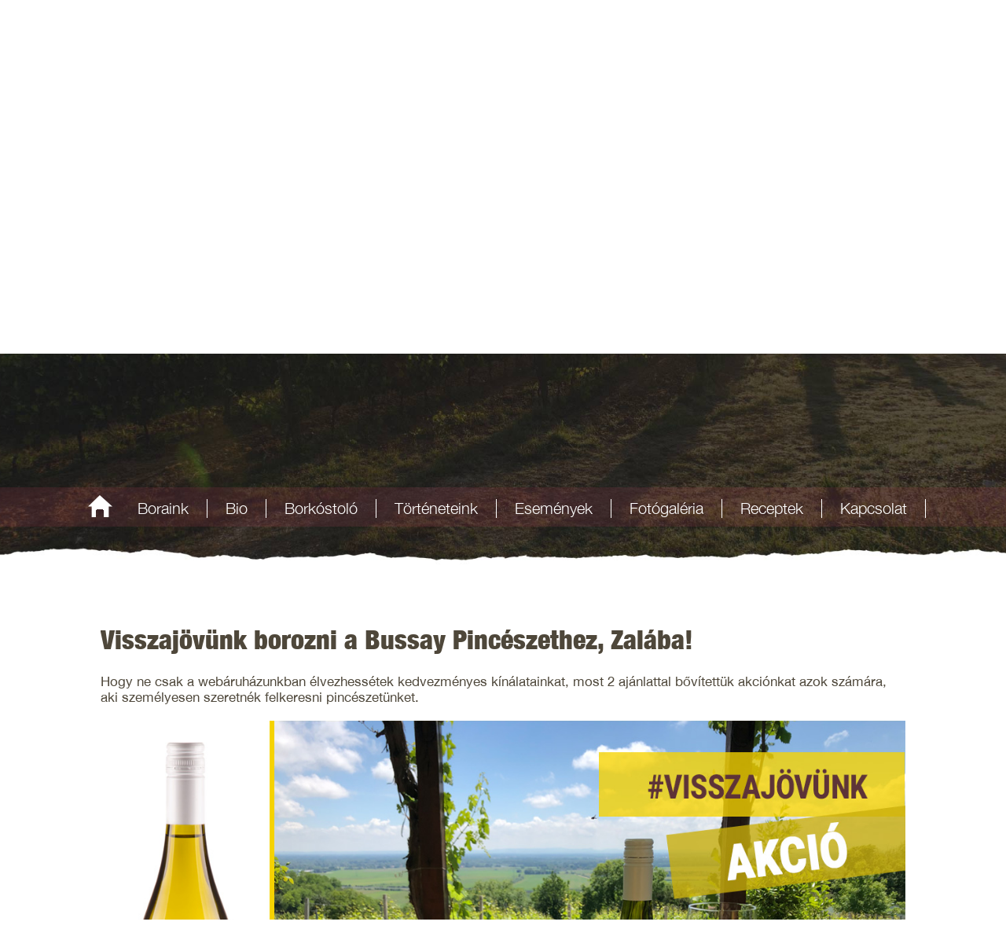

--- FILE ---
content_type: text/html; charset=UTF-8
request_url: https://bussaypince.hu/esemenyek/visszajovunk-borozni-a-bussay-pinceszethez-zalaba-/
body_size: 5298
content:
			<!DOCTYPE html>
<html  lang="hu" xml:lang="hu">
<head>
<script type="text/javascript">
var site_url ="//bussaypince.hu";
</script>
<script  type="text/javascript" src="//bussaypince.hu/lib/function.js?v=2.3.7." ></script>
<title>Visszajövünk borozni a Bussay Pincészethez, Zalába! Események Bussay Pince</title>
<meta charset="utf-8" />
<meta name="viewport" content="width=device-width, initial-scale=1, maximum-scale=1" />
<meta name="keywords" content="Fehérbor, vörösbor, pinot noir, csókaszőlő" />
<meta name="description" content="Visszajövünk borozni a Bussay Pincészethez, Zalába! Események  - Bussay Pince webáruház Ahol a minőség házhoz megy" />

<meta property="fb:app_id" content="350854315712959" />


  <meta property="og:title" content="Visszajövünk borozni a Bussay Pincészethez, Zalába!" />
  <meta property="og:description" content="Voltál már nálunk? Gyere vissza és használd ki a kedvező csomagajánlatunkat." />
  <meta property="og:image" content="/userfiles/images/v2-eskuve.jpg" />
  <link rel="image_src" href="/userfiles/images/v2-eskuve.jpg"/>
  <meta name="title" content="Visszajövünk borozni a Bussay Pincészethez, Zalába!" />
  <meta property="og:type" content="og:article" />




<meta name="robors" content="index, follow" />
<meta name="REVISIT-AFTER" content="3 days" />
<meta name="RATING" content="GENERAL" />
<meta http-equiv="content-type" content="text/html; charset=UTF-8" />
<meta name="SKYPE_TOOLBAR" content="SKYPE_TOOLBAR_PARSER_COMPATIBLE" />
<meta name="google-site-verification" content="Hb6V8wwpQnfG5V-wTVOkBHOsqz3-XHCL8uamYJU1unc" />
<link href="/template/style/style.css?v=2.3.7." rel="stylesheet" type="text/css" media="screen" />
<link href="/template/style/selectize.legacy.css?v=2.3.7." rel="stylesheet" media="screen" type="text/css" />

<link rel="stylesheet" href="/template/style/colorbox.css?v=2.3.7." />
<link href="/ecalendar/calendar.css?v=2.3.7." rel="stylesheet" type="text/css" />
<link rel="apple-touch-icon" sizes="57x57" href="/template/images/favicon/apple-icon-57x57.png">
<link rel="apple-touch-icon" sizes="60x60" href="/template/images/favicon/apple-icon-60x60.png">
<link rel="apple-touch-icon" sizes="72x72" href="/template/images/favicon/apple-icon-72x72.png">
<link rel="apple-touch-icon" sizes="76x76" href="/template/images/favicon/apple-icon-76x76.png">
<link rel="apple-touch-icon" sizes="114x114" href="/template/images/favicon/apple-icon-114x114.png">
<link rel="apple-touch-icon" sizes="120x120" href="/template/images/favicon/apple-icon-120x120.png">
<link rel="apple-touch-icon" sizes="144x144" href="/template/images/favicon/apple-icon-144x144.png">
<link rel="apple-touch-icon" sizes="152x152" href="/template/images/favicon/apple-icon-152x152.png">
<link rel="apple-touch-icon" sizes="180x180" href="/template/images/favicon/apple-icon-180x180.png">
<link rel="icon" type="image/png" sizes="192x192"  href="/template/images/favicon/android-icon-192x192.png">
<link rel="icon" type="image/png" sizes="32x32" href="/template/images/favicon/favicon-32x32.png">
<link rel="icon" type="image/png" sizes="96x96" href="/template/images/favicon/favicon-96x96.png">
<link rel="icon" type="image/png" sizes="16x16" href="/template/images/favicon/favicon-16x16.png">
<link rel="manifest" href="/template/images/favicon/manifest.json">
<meta name="msapplication-TileColor" content="#ffffff">
<meta name="msapplication-TileImage" content="/template/images/favicon/ms-icon-144x144.png">
<meta name="theme-color" content="#ffffff">

<script type="text/javascript" src="/lib/js/jquery-1.11.3.min.js?v=2.3.7."></script>
<script type="text/javascript" src="/lib/js/jquery-ui.js?v=2.3.7." ></script>
<script type="text/javascript" src="/lib/js/jquery.textchange.min.js?v=2.3.7." ></script>
<script src="/jquery-cookie/src/jquery.cookie.js?v=2.3.7." ></script>
<script src="/jquery-session/jquery.session.js?v=2.3.7." ></script>
<script type="text/javascript" src="/lib/js/jquery.highlight.js?v=2.3.7."></script>
<script type="text/javascript" src="/lib/js/selectize.js?v=2.3.7." ></script>
<script src="/lib/js/jquery.colorbox.js?v=2.3.7." ></script>
<script src='/lib/js/jquery.elevatezoom.js?v=2.3.7.' ></script>
<script src='/lib/js/default.php?v=2.3.7.' ></script>
<!-- Facebook Pixel Code -->
<script>
  !function(f,b,e,v,n,t,s)
  {if(f.fbq)return;n=f.fbq=function(){n.callMethod?
  n.callMethod.apply(n,arguments):n.queue.push(arguments)};
  if(!f._fbq)f._fbq=n;n.push=n;n.loaded=!0;n.version='2.0';
  n.queue=[];t=b.createElement(e);t.async=!0;
  t.src=v;s=b.getElementsByTagName(e)[0];
  s.parentNode.insertBefore(t,s)}(window, document,'script',
  'https://connect.facebook.net/en_US/fbevents.js');
  fbq('init', '373752547375579');
  fbq('track', 'PageView');
  </script>
<noscript><img height="1" width="1" style="display:none"
  src="https://www.facebook.com/tr?id=373752547375579&ev=PageView&noscript=1"
/></noscript>
<!-- End Facebook Pixel Code -->
<!-- Popup manager -->
<script async src="https://js.convertflow.co/production/websites/17511.js"></script>
<!-- End Popup manager -->
</head>
<body>
  <!-- Global site tag (gtag.js) - Google Analytics -->
<script async src="https://www.googletagmanager.com/gtag/js?id=UA-69773282-1"></script>
<script>
  window.dataLayer = window.dataLayer || [];
  function gtag(){dataLayer.push(arguments);}
  gtag('js', new Date());

  gtag('config', 'UA-69773282-1');
</script>
<!-- Load Facebook SDK for JavaScript -->
<div id="fb-root"></div>
<script>
  window.fbAsyncInit = function() {
    FB.init({
      appId            : '350854315712959',
      xfbml            : true,
      version          : 'v3.2'
    });
  };

  (function(d, s, id) {
  var js, fjs = d.getElementsByTagName(s)[0];
  if (d.getElementById(id)) return;
  js = d.createElement(s); js.id = id;
  js.src = 'https://connect.facebook.net/hu_HU/sdk/xfbml.customerchat.js';
  fjs.parentNode.insertBefore(js, fjs);
}(document, 'script', 'facebook-jssdk'));</script>

<!-- Your customer chat code -->
<div class="fb-customerchat"
  attribution=setup_tool
  page_id="576510475778984"
  theme_color="#13cf13"
  logged_in_greeting="Üdvözlünk! Miben segíthetünk? Ha kérdésed van, itt írd meg!"
  logged_out_greeting="Üdvözlünk! Miben segíthetünk? Ha kérdésed van, itt írd meg!"
  greeting_dialog_display="hide">
</div>
  <div class="header">
    <div class="Top">
      <div class="logo" onclick="window.location='/'">Bussay Pince és Borászat Csörnyeföld</div>
      <div class="InfoWrap">
        <div class="search"><form method="get" action="/kereses/"><input type="search" name="q" value="" placeholder="Keresés: Pl: Terméknév, cikkszám" /></form></div>
        <div class="info">
          <ul>
            <li><a href="/hasznos-informaciok/" class="infoT">Hasznos</a></li>
            <li><a href="/kapcsolat/" class="infoT">Kapcsolat</a></li>
            <li><a href="/adataim/" class="infoT">Belépés</a></li>
          </ul>
        </div>
        <div class="cart" onclick="location.href='/kosartartalom/'"><div>0</div></div>
      </div>
      <div class="cart_mobil">
        <div class="cart" onclick="location.href='/kosartartalom/'"></div>
        <div class="burger">
          <div class="bar1"></div>
          <div class="bar2"></div>
          <div class="bar3"></div>
        </div>
      </div>
      <div class="NAV_mobil">
        <div class="search">
          <form method="get" action="/kereses/" ><input type="search" name="q" value="" placeholder="Keresés: Pl: Terméknév, cikkszám" /></form>
        </div>
        <div class="info">
          <ul>
            <li><a href="/hasznos-informaciok/" class="infoT">Hasznos</a></li>
            <li><a href="/adataim/" class="infoT">Belépés</a></li>
          </ul>
          <ul ><li><a href="/" title="Bussay Pince"></li><li  ><a href="https://bussaypince.hu/boraink-"  title="Boraink  Bussay Pince"  target = "_self"  >Boraink </a></li><li  ><a href="https://bussaypince.hu/bio"  title="Bio Bussay Pince"    >Bio</a></li><li  ><a href="https://bussaypince.hu/borkostolo"  title="Borkóstoló Bussay Pince"    >Borkóstoló</a></li><li  ><a href="https://bussaypince.hu/torteneteink"  title="Történeteink Bussay Pince"    >Történeteink</a></li><li  id="aktiv"><a href="https://bussaypince.hu/esemenyek"  title="Események Bussay Pince"    >Események</a></li><li  ><a href="https://bussaypince.hu/fotogaleria"  title="Fotógaléria Bussay Pince"    >Fotógaléria</a></li><li  ><a href="https://bussaypince.hu/receptek"  title="Receptek Bussay Pince"    >Receptek</a></li><li  ><a href="https://bussaypince.hu/kapcsolat"  title="Kapcsolat Bussay Pince"    >Kapcsolat</a></li></ul>        </div>
        <div class="shopNav"><ul>
<li  ><a href="/akciok/" title="Akciók Bussay Pince"  >  Akciók</a></li>
<li  ><a href="/birtokborok/" title="Birtokborok Bussay Pince"  >  Birtokborok</a></li>
<li  ><a href="/d-los-borok/" title="Dűlős borok Bussay Pince"  >  Dűlős borok</a></li>
<li  ><a href="/ritkasagok/" title="Ritkaságok Bussay Pince"  >  Ritkaságok</a></li>
<li  ><a href="/kifuto-termekek/" title="Kifutó termékek Bussay Pince"  >  Kifutó termékek</a></li>
<li  ><a href="/ajandekutalvany/" title="Ajándékutalvány Bussay Pince"  >  Ajándékutalvány</a></li>
</ul>
</div>
      </div>
    </div>

    <div class="slide">
  		  <link rel="stylesheet" href="/SliderR/responsiveslides.css?v=2.3.7.">
 <ul class="rslides" id="slider1">
<li style="background:url(/images/slide/1570895339_hasznalt-ruha-webaruhaz.jpg?v=2.3.7.);  background-position: center bottom !important;">
    	<span><h1 style="text-align:center"><img alt="Bussay Pincészet" src="/userfiles/images/bussay-pince-logo_w.png" style="border-style:solid; border-width:0px; height:150px; width:150px" /><br />
<span style="font-size:36px">VIDD HAZA A MINŐSÉGET!</span></h1>

<div>
<p style="text-align:center"><span style="font-size:22px">MERT A BUSSAY BORNAK NEM CSAK LELKE VAN!</span><br />
<em>&quot;Jön egy fuvallat, és igen, szőlő kell azért, hogy egy darabig szolgája lehessek ennek a dűlőnek. Volt ennek már ezer szolgája, most is van egy, hát ezt akartuk. B.L.&quot;</em></p>
<a class="gomb kozep feher" href="/boraink">Tovább a borokhoz &raquo;</a></div>
</span>
    	</li> </ul>

 <script src="/SliderR/responsiveslides.min.js?v=2.3.7."></script>
<script type="text/javascript">

     $("#slider1").responsiveSlides({
        speed: 1000,
        auto: true,
        pager: false,
        nav: false
      });
</script>
  	</div>
    <div class="TopNAV">
      <ul ><li><a href="/" title="Bussay Pince"></li><li  ><a href="https://bussaypince.hu/boraink-"  title="Boraink  Bussay Pince"  target = "_self"  >Boraink </a></li><li  ><a href="https://bussaypince.hu/bio"  title="Bio Bussay Pince"    >Bio</a></li><li  ><a href="https://bussaypince.hu/borkostolo"  title="Borkóstoló Bussay Pince"    >Borkóstoló</a></li><li  ><a href="https://bussaypince.hu/torteneteink"  title="Történeteink Bussay Pince"    >Történeteink</a></li><li  id="aktiv"><a href="https://bussaypince.hu/esemenyek"  title="Események Bussay Pince"    >Események</a></li><li  ><a href="https://bussaypince.hu/fotogaleria"  title="Fotógaléria Bussay Pince"    >Fotógaléria</a></li><li  ><a href="https://bussaypince.hu/receptek"  title="Receptek Bussay Pince"    >Receptek</a></li><li  ><a href="https://bussaypince.hu/kapcsolat"  title="Kapcsolat Bussay Pince"    >Kapcsolat</a></li></ul>    </div>
  </div>
      <div class="contentWrapper">
        <div class="right">
    <h1>Visszajövünk borozni a Bussay Pincészethez, Zalába!</h1>
		<div class="item_categ">  </div><div class="item_bev">Hogy ne csak a webáruházunkban élvezhessétek kedvezményes kínálatainkat, most 2 ajánlattal bővítettük akciónkat azok számára, aki személyesen szeretnék felkeresni pincészetünket.<br />
<br />
<img alt="Bussay esküvé" src="/userfiles/images/v2-eskuve.jpg" style="max-width:1200px; width:100%" /><br />
<br />
&nbsp;</div><div class="item_tov"><strong>1. Vásárolj 6 palack Bussay bort személyesen pincészetünkben és mi megajándékozunk +1 palackkal!</strong><br />
<br />
<a href="https://bussaypince.hu/kapcsolat/" style="padding:10px; margin: 20px 0px; background: green; color: white; font-size: 22px; border-bottom: 4px solid lightgray; border-radius:5px; text-decoration:none;" target="_blank">&lt; Időpont egyeztetéshez kattints ide &gt;</a><br />
<br />
<br />
<br />
<strong>2. Borkóstolást terveztek? Most a Grand csomagot 1000 Ft / fő kedvezménnyel vásárolhatod meg. Foglalj időpontot borkóstolásra még ma, mert a szabad helyek nagyon gyorsan fogynak.</strong><br />
<br />
<a href="https://bussaypince.hu/borkostolo/" style="background:#0188fc;border-bottom:4px solid lightgray;border-radius:5px;color:white;font-size:22px;margin:20px 0px;padding:10px;text-decoration:none;" target="_blank">&gt;&gt; Időpontot foglalok borkóstolóra &lt;&lt;</a><br />
<br />
<br />
<em><strong>Az akció 2020. Június 1-től 2020. Augusztus 31-ig tart</strong></em><br />
<br />
Látogass el hozzánk!&nbsp;<br />
<br />
&nbsp;<div class="clear"></div></div><div class="item_sep" align="center"></div>    </div>
  </div>
  <div class="footer"><div id="InnerFooter">
	<div>
		<h3>Információk</h3>
			<ul>
				<li><a href="/vasarlasi-feltetelek/">Vásárlási feltételek</a></li>
				<li><a href="/szallitasi-feltetelek/">Szállítási feltételek</a></li>
				<li><a href="/fizetesi-feltetelek/">Fizetési feltételek</a></li>
				<li><a href="/aszf/">ÁSZF</a></li>
				<li><a href="/kapcsolat/">Céginformáció</a></li>
				<li><a href="/adatkezeles/">Adatkezelés</a></li>
				<li><a href="/visszakuldes/">Visszaküldés</a></li>
			</ul>
	</div>
	<div>
		<div style="text-align: center; margin-top: 15px;">
			<img src="/userfiles/images/EU_Organic_Logo_Colour_rgb.png" title="EU Organic" alt="EU Organic" width="150" />
			<span style="font-size:16px; display:inline-block; vertical-align:top; margin:30px 2px;">HU-ÖKO-01 <br /> Magyar-mezőgazdaság</span>
			<img src="/userfiles/images/biokontroll-logo-new4C.png" title="Biokontrol" alt="Biokontrol" height="99.9" />
		</div>
		<div class="logo" onclick="location.href='/'" title="Bussay Pince Csörnyeföld"></div>
		<ul>
			<li><a href="https://goo.gl/maps/Ms1LCCC43GG3RK6r9" target="_blank">Bussay Kft. 8873 Csörnyeföld, Hegy út 2.</a></li>
			<li>Telefon: <a href="tel:+36703869168">+36 70 386 9168</a></li>
			<li><a href="/" title="Bussay Pince Webáruház">BussayPince.hu</a> • <span><a href="/kapcsolat/" title="Bussay Pince webáruház">info[kukac]bussaypince.hu</a></span></li>
			<li></li><br />
      <li class="kozep"><a href="/bankkartyas-fizetes/"><img src="/template/images/cards.png?v=2.3.7." title="SimplePay Kártyás fizetés" alt="SimplePay Kártyás fizetés" width="90%" border="0" /></a></li>
		</ul>
	</div>
	<div id="social" style="background-color: ;">
	<br /><p style="height: 30px;"></p>
		<li class="kozep" style="width: 100%;"><a href="/%20/palyazat-vp6/" style="postition: relative"><img src="/userfiles/images/palyazat-logo-v1.png?v=2.3.7." title="Európai Mezőgazdasági Vidékfejlesztési Alap" alt="Széchenyi 2020"  border="0" /><img src="/userfiles/images/palyazat-logo-v2.png?v=2.3.7." title="Európai Mezőgazdasági Vidékfejlesztési Alap" alt="Széchenyi 2020" border="0" /><img src="/userfiles/images/palyazat-logo-leader-70x118.png?v=2.3.7." title="Európai Mezőgazdasági Vidékfejlesztési Alap" alt="Széchenyi 2020" border="0" width="60" style="position: relative; top: -10px" /></a><br /><a href="https://ec.europa.eu/agriculture" target="_blank">https://ec.europa.eu/agriculture</a></li>
		</div>
	</div>
</div>
</div>
  <script>SCRoll("450");</script>  <!-- LISTAGRAM.COM EMBED CODE --><script> (function() { var s = document.createElement('script'); s.async = true; s.src = 'https://cdn.listagram.com/static/api/listagram.js'; document.body.appendChild(s); window.LISTAGRAM_CFG = { 'token': '6d4c1e53-2330-4a36-9226-ae179fd0911c', 'base_media': 'https://cdn.listagram.com/media/', 'base_static': 'https://cdn.listagram.com/static/', 'base_api': 'https://www.listagram.com/api/', }; }()); </script><!-- END OF LISTAGRAM.COM -->
</body>
</html>


--- FILE ---
content_type: text/html; charset=UTF-8
request_url: https://bussaypince.hu/lib/js/default.php?v=2.3.7.
body_size: 7380
content:
var RnUser = false;
function kosarbaTesz(id) {
	$("body").append('<div class="kosarba" onclick="window.location=\'/kosartartalom\'"></div>' );
	kosar = 	$.ajax({
		    url: '/lib/kosarba.php',
		    type: 'post',
		    data: { "item_db": $('#'+id+' [name=item_db]').val(), "item_id": $('#'+id+' [name=item_id]').val(), "toDo": $('#'+id+' [name=toDo]').val()}

    }).done(function (data) {

			/*if (data == 'ok') {
				  $('#'+id+' [type=button].cart_button').css("background-image", "url(/template/images/hasznaltruha-icon-cart_ok.png)");
				  $('#'+id+' [type=button].cart_button2').css("background-image", "url(/template/images/cart_ok.png)");
				  $('#'+id+' [type=button]').attr('disabled','disabled');
			}*/

    		$(".header .Top .cart div").load('/modul/kosar2.php', function () {
    			$('.KosarModul').stop().css('display','block');
    			$('.kosarba').stop().delay(2000).slideUp(200, function(){
						$('.kosarba').remove();
					});
    			$('.KosarModul').stop().delay(3000).slideUp( 300, function (){
    				$('.KosarModul').css('display','none');
    			});
    		});
 		});
}

function kosarbaTesz2(id) {
	kosar = 	$.ajax({
		    url: '/lib/kosarba.php',
		    type: 'post',
		    data: { "item_db": $('#'+id+' [name=item_db]').val(), "item_id": $('#'+id+' [name=item_id]').val(), "toDo": $('#'+id+' [name=toDo]').val()}
    }).done(function (data) {
    			window.location.href += "?code=approved";
				window.location.reload();
    });
}

function timer() {
		count = count - 1;
		if (count == -1) {
		    clearInterval(counter);
			 return;
		}
		var seconds = count % 60;
		var minutes = Math.floor(count / 60);
		var hours = Math.floor(minutes / 60);
		minutes %= 60;
		hours %= 60;
		document.getElementById("timer").innerHTML = hours + " óra " + minutes + " perc " + seconds + " másodperc múlva törlődik a kosártartalom";
		if(hours == 0 && minutes == 0 && seconds == 0){
					$("body").append('<div class="loader"></div>' );
					info('A kosár tartalma most törlődik!');
					setTimeout("$('#CartDel').submit()", 3000);
		}
		else if (hours == 0 && minutes == 15 && seconds == 0){
					info('A kosár tartalma 15 perc múlva törlődik!');
		}
		else if (hours == 0 && minutes == 5 && seconds == 0){
					info('A kosár tartalma 5 perc múlva törlődik!');
		}
}

function timerLAst() {
		countLAst = countLAst - 1;
		if (countLAst == -1) {
		    clearInterval(counterLAst);
			 return;
		}
		var seconds = countLAst % 60;
		var minutes = Math.floor(countLAst / 60);
		var hours = Math.floor(minutes / 60);
		minutes %= 60;
		hours %= 60;
		if(hours == 0 && minutes == 0 && seconds == 0){
					$("body").append('<div class="loader"></div>' );
					info('A kosár tartalma most törlődik!');
					setTimeout("$('#CartDel').submit()", 3000);
		}
		else if (hours == 0 && minutes == 10 && seconds == 0){
					info('További inaktivítás esetén a kosár tartalma 10 perc múlva törlődik!');
		}
		else if (hours == 0 && minutes == 5 && seconds == 0){
					info('További inaktivítás esetén a kosár tartalma 5 perc múlva törlődik!');
		}
}

function popupiframe(id){
	$("body").append('<div class="popIframe" onclick="popupiframeZar()" style="width: 100%; height: 100%;  margin: 0 auto; overflow-y:scroll; -webkit-overflow-scrolling: touch; position:fixed; left: 0; right: 0; top: 0; bottom: 0;"><iframe frameborder="0" width="90%" height="70%" scrolling="yes" style="display:block" src="/inc/popupiframe.php?TID='+id+'"></div>');
		$('html, body').css({
				'overflow': 'hidden'
		});
}
function popupiframeZar(){
	$('.popIframe').remove();
	$('html, body').css({
				'overflow': ''
		});
}
function 	vegosszeg(){
	var Tosszeg = parseInt($('form[name=form_fizetes] input[name=vegossz]').val());
	var FizAr =parseInt($('input[name=FizAr]').val());
	var AtvAr = parseInt($('input[name=AtvAr]').val());
	$('.FRNum').text(Tosszeg+AtvAr+FizAr);
}

$(document).ready(function() {

	$(".topSort select option").filter(function() {
	 		return ($(this).text() == '');
	}).prop("selected", true);


	$(".burger").click(function(){
		$('.header .Top .NAV_mobil').slideToggle('slow');
		$(".burger").toggleClass("active");
	});

	$("body").keydown(function(e) {							// left
	  		if(e.keyCode == 37 && ($(".Pager #previous").attr('href').length > 0)) {
	  				$("body").append('<div class="loader"></div>' );
		  			window.location.href = $(".Pager #previous").attr('href');
	 		}
	  		else if(e.keyCode == 39 && ($(".Pager #next").attr('href').length > 0)) { 							// right
	  				$("body").append('<div class="loader"></div>' );
	  				window.location.href = $(".Pager #next").attr('href');
	  		}
	});

	$('.Pager select[name=jumpTopage]').change(function () {
			$("body").append('<div class="loader"></div>' );
			window.location.href = '?oldal=' + ($(this).find("option:selected").text()-1);
	});

//window.onload = SCRoll(260);

	//=========== Cookie confirm =================\\
		if (!$.session.get('CookieOk')) {
				$('.cookie').animate({ opacity: '1'}, function () {
					$('.cookie').css('display','block');
				});
		}
		$('.cookie button').click(function () {

			$('.cookie').animate({ opacity: '0'}, function () {
					$('.cookie').css('display','none');
					$.session.set('CookieOk', 'ok');
			});



		});
	//==== vége ====== Cookie confirm ==============\\
	$(document).on('click', '.pathway .Fav:not(.full, .off)', function(){
		info("Még nem mentettél semmit a kedvencekbe!");
	})
	$(document).on('click', '.pathway .Fav.full', function(){
		window.location.replace("/kedvencek/");
	})
	$(document).on('click', '.pathway .Fav.off', function(){
		info("A kedvencek megtekintéséhez először lépj be!");
		$("span#login").trigger('click');
	})
	$(document).on('click', '.termek-fav.aktiv', function(){
		var Tt = $(this).attr('id').split('_');
		$.ajax({
				 url: '/lib/posts.php',
				 type: 'post',
				 data: { "DelFav":Tt[1]}
		}).done(function (data) {
			$("body").append('<div class="loader"></div>' );
			window.location.reload();
		})
	})
	$(document).on('click', '.termek-fav.offline', function(){
		info("A termék mentéséhez, először lépj be!");
		$("span#login").trigger('click');
	})
	$(document).on('click', '.termek-fav:not(.aktiv, .offline)', function(){
		var Tt = $(this).attr('id').split('_');
		$.ajax({
				 url: '/lib/posts.php',
				 type: 'post',
				 data: { "AddFav":Tt[1]}
		}).done(function (data) {
			$("body").append('<div class="loader"></div>' );
			window.location.reload();
		})
	})

$(document).on('click', 'a[title=Keresés]', function () {

	$('#searchBox').slideToggle();
	$('#searchBox form input[type=text]').focus();

});
/*
$(document).on('mouseover','.KosarModul', function () {
		$('.KosarModul').stop().slideDown(function (){
			$('.KosarModul').css('display','block');
		}).stop();

});
$(document).on('mouseout','.KosarModul', function () {
		$('.KosarModul').stop().delay(3000).slideUp( 300, function (){
			$('.KosarModul').css('display','none');
		}).stop();
});

$(document).on('click', '#short', function () {
		$('.KosarModul').stop().css('display','block').stop();
		$('.LoginModul').css('display','none');
		$('#KosarOk').css('display','none');
		$('.RegModul').css('display','none');
});
$(document).on('click','#KosarOk span:nth-child(1)', function () {
		$('.KosarModul').css('display','block');
		$('.LoginModul').css('display','none');
		$('#KosarOk').css('display','none');
		$('.RegModul').css('display','none');
});
$(document).on('click','#KosarOk span:nth-child(2)', function () {
		window.location = "#KosarOk";
});
*/
$(document).on('click','#login2', function () {
	$('#LoginM').slideToggle();
	 $("#RN_Step1").slideUp();
	$('#LoginM form[name=loginForm] input[name=email]').focus();
});

$(document).on('click','#CartClose, #CartCloseText',  function () {
		$('.KosarModul').css('display','none');
});
$(document).on('click','#LoginClose',  function () {
		$('.LoginModul').css('display','none');
});

$(document).on('click','#Reg, #reg2, a[title=Regisztráció]', function () {
		$('.LoginModul').css('display','none');
		$('.KosarModul').css('display','none');
		$('#KosarOk').css('display','none');
		$('.RegModul').css('display','block');
});
$(document).on('click','#RegClose',  function () {
		$('.RegModul').css('display','none');
});

$(document).on('click', '#RN_Step1_btn', function () {

	$('#RN_Step1').slideToggle();
	$("#LoginM").slideUp();
	$('#RN_Step1 form input[name=Email]').focus();

});

$(".fotoOut a:not(.album)").colorbox({rel:'group1', maxWidth:"90%", maxHeight:"90%"});
$(".termGal").colorbox({rel:'group1', maxWidth:"90%", maxHeight:"90%"});
$(".youtube").colorbox({iframe:true, innerWidth:640, innerHeight:390});

$(document).on('click',".AdatCim.elso",function () {

	if ($("#adatok #adat1").height()<"63")  {
		$("#adatok #adat1").animate({
		height: $('#adatok #adat1 table').outerHeight()+$('#adat1 .AdatCim').outerHeight()+20+"px",
		overflow: "none",
		backgroundColor: "#fbfbfb"
		},600);
		$('#adatok #adat1 .AdatCim').css('background', ' #e9e9e9');
		$(".AdatCim.elso .icon").html('-');
	}
	else {
		$("#adatok #adat1").animate({
		height: "62px",
		overflow: "none",
		backgroundColor: "none"
		},600);
		$(".AdatCim.elso .icon").html('+');
		$('#adatok #adat1 .AdatCim').css('background', ' none');

	}
})

$(document).on('click',".AdatCim.masodik", function () {

	if ($("#adat2").height()<"63")  {
		$("#adat2").animate({
		height: $('#adat2 table').outerHeight()+$('#adat2 .AdatCim').outerHeight()+20+"px",
		overflow: "none",
		backgroundColor: "#fbfbfb"
		},600);
		$('#adat2 .AdatCim').css('background', ' #e9e9e9');
		$(".AdatCim.masodik .icon").html('-');

	}
	else {
		$("#adat2").animate({
		height: "62px",
		overflow: "none",
		backgroundColor: "none"
		},600);
		$('#adat2 .AdatCim').css('background', ' none');
		$(".AdatCim.masodik .icon").html('+');

	}
})

$(document).on('click',".AdatCim.harmadik", function () {

	if ($("#adat3").height()<"63")  {
		$("#adat3").animate({
		height: $('#adat3 table').outerHeight()+$('#adat3 .AdatCim').outerHeight()+20+"px",
		overflow: "none",
		backgroundColor: "#fbfbfb"
		},600);
		$('#adat3 .AdatCim').css('background', ' #e9e9e9');
		$(".AdatCim.harmadik .icon").html('-');

	}
	else {
		$("#adat3").animate({
		height: "62px",
		overflow: "none",
		backgroundColor: "none"
		},600);
		$('#adat3 .AdatCim').css('background', ' none');
		$(".AdatCim.harmadik .icon").html('+');
	}
})

$(document).on('click',".AdatCim.negyedik", function () {

	if ($("#adat4").height()<"63")  {
		$("#adat4").animate({
		height: $('#adat4 table').outerHeight()+$('#adat4 .AdatCim').outerHeight()+20+"px",
		overflow: "none",
		backgroundColor: "#fbfbfb"
		},600);
		$('#adat4 .AdatCim').css('background', ' #e9e9e9');
		$(".AdatCim.negyedik .icon").html('-');
	}
	else {
		$("#adat4").animate({
		height: "62px",
		overflow: "none",
		backgroundColor: "none"
		},600);
		$('#adat4 .AdatCim').css('background', ' none');
		$(".AdatCim.negyedik .icon").html('+');
	}
})

$(".szinek .szin").click(function () {


	$.ajax({

		    url: '/lib/posts.php',
		    type: 'post',

		    data: { "szin": $(this).attr('id')}
    }).done(function (data) {
			$("body").append('<div class="loader"></div>' );
    		var body = $("html, body");
			body.stop().animate({scrollTop:260}, '500', 'swing', function() {
				window.location.replace(window.location.href.split('?')[0]);
			});


     });

});

$('.szinvan').click(function () {

	$.ajax({

		    url: '/lib/posts.php',
		    type: 'post',
		    data: { "szindel": $(this).parent('div').attr('id')}
    }).done(function (data) {
    	$("body").append('<div class="loader"></div>' );
    		var body = $("html, body");
			body.stop().animate({scrollTop:260}, '500', 'swing', function() {
   				window.location.reload();
			});


     });

	return false;
})

$('#szinekTop .szin').click(function () {

	$.ajax({

		    url: '/lib/posts.php',
		    type: 'post',
		    data: { "szindel": $(this).attr('id')}
    }).done(function (data) {
    	$("body").append('<div class="loader"></div>' );
    		var body = $("html, body");
			body.stop().animate({scrollTop:260}, '500', 'swing', function() {
   				window.location.reload();
			});


     });

	return false;
})
$('#meretszuro .meretek .meret').click(function () {



	$.ajax({

		    url: '/lib/posts.php',
		    type: 'post',
		    data: { "meret": $(this).attr('id')}

    }).done(function (data) {
    		$("body").append('<div class="loader"></div>' );
    		$("html, body").stop().animate({scrollTop:260}, '500', 'swing', function() {
				window.location.replace(window.location.href.split('?')[0]);
   			});
   		});

     return false;

})

$('#meretszuro .meretek .meret.aktiv, #meretTop .meret').click(function () {

	$.ajax({

		    url: '/lib/posts.php',
		    type: 'post',
		    data: { "meretdel": $(this).attr('id')}

    }).done(function (data) {
    		$("body").append('<div class="loader"></div>' );
    		$("html, body").stop().animate({scrollTop:260}, '500', 'swing', function() {
				window.location.reload();
   			});
   		});

     return false;

})
$('#markaszuro .markak .marka').click(function () {

	$.ajax({

		    url: '/lib/posts.php',
		    type: 'post',
		    data: { "marka": $(this).attr('id')}

    }).done(function (data) {
    		$("body").append('<div class="loader"></div>' );
    		$("html, body").stop().animate({scrollTop:260}, '500', 'swing', function() {
				window.location.replace(window.location.href.split('?')[0]);
   			});
   		});

     return false;

})

$('#markaszuro .markak .marka.aktiv, #markaTop .marka').click(function () {

	$.ajax({

		    url: '/lib/posts.php',
		    type: 'post',
		    data: { "markadel": $(this).attr('id')}

    }).done(function (data) {
    		$("body").append('<div class="loader"></div>' );
    		$("html, body").stop().animate({scrollTop:260}, '500', 'swing', function() {
				window.location.reload();
   			});
   		});

     return false;

})
var marka = '0';
var url_string = window.location.href;
var url = new URL(url_string);
marka = url.searchParams.get("marka");
if(marka != null){
	$.ajax({

				url: '/lib/posts.php',
				type: 'post',
				data: { "marka": marka}

		}).done(function (data) {
				$("body").append('<div class="loader"></div>' );
				$("html, body").stop().animate({scrollTop:260}, '500', 'swing', function() {
				window.location.replace(window.location.href.split('?')[0]);
				});
			});

		 return false;
}

$('.topSort select').change(function () {

	$.ajax({

		    url: '/lib/posts.php',
		    type: 'post',
		    data: { "sort": $(this).find("option:selected").text()}

    }).done(function (data) {
    		$("body").append('<div class="loader"></div>' );
    		$("html, body").stop().animate({scrollTop:260}, '500', 'swing', function() {
				window.location.reload();
			});
   		});

     return false;

});

	$("input[name=atvevohelyMod]").on("click", function() {
		if($("input[name=atvevohelyMod]").val() !=""){
			$('input[name=atvetel]').prop('disabled', true);
			$('input[name=fizet]').prop('disabled', false);
			$('input[name=FizAr]').val('0');
			$('input[name=fizet]').prop('checked', false);

			if($("input[name=atvevohelyMod]").val() == "futár"){
				$("#utanvetel_csomagpont input[type=radio], #kp_szemelyes_atvet input[type=radio], #utanvetel_foxcsomagpont input[type=radio]").prop("disabled", true);
			}
			else if($("input[name=atvevohelyMod]").val() == "postapont" || $("input[name=atvevohelyMod]").val() == "pickpackpont"){
				$("#utanvetel_kiszallitas input[type=radio], #kp_szemelyes_atvet input[type=radio], #utanvetel_foxcsomagpont input[type=radio]").prop("disabled", true);
			}
			else if($("input[name=atvevohelyMod]").val() == "személyes"){
				$("#utanvetel_kiszallitas input[type=radio], #utanvetel_csomagpont  input[type=radio], #utanvetel_foxcsomagpont input[type=radio]").prop("disabled", true);
			}
			else if($("input[name=atvevohelyMod]").val() == "foxpost"){
				$("#utanvetel_kiszallitas input[type=radio], #kp_szemelyes_atvet input[type=radio], #utanvetel_csomagpont input[type=radio]").prop("disabled", true);
			}
			vegosszeg();



		}
		else{
			$('input[name=FizAr]').val('0');
			$('input[name=atvetel]').prop('disabled', false);
			$('input[name=fizet]').prop('disabled', false);
			$('input[name=fizet]').prop('checked', false);
			vegosszeg();
		}
 	});

	$('input[name=fizet]').click(function(){

		var Tosszeg = parseInt($('form[name=form_fizetes] input[name=vegossz]').val());

		var parentLabelId = $(this).closest('label').attr('id');
		var FizAr = parseInt($('#'+parentLabelId+' .ar').text());
		$('input[name=FizAr]').val(FizAr);
		var AtvAr = parseInt($('input[name=AtvAr]').val());

		$('.FRNum').text(Tosszeg+AtvAr+FizAr);

	});

	$('input[name=atvetel]').click(function(){

		var Tosszeg = parseInt($('form[name=form_fizetes] input[name=vegossz]').val());

		var parentLabelId = $(this).closest('label').attr('id');
		var AtvAr = parseInt($('#'+parentLabelId+' .ar').text());
		$('input[name=AtvAr]').val(AtvAr);
		var FizAr = parseInt($('input[name=FizAr]').val());
		$('.FRNum').text(Tosszeg+AtvAr+FizAr);
		jQuery('input[name=atvevohely]').val('');


		if(	$(this).val() === "Futárral kérem"){
			$('#adatok').css({
				'display':'block',
				'position':'fixed',
				'height':'100%',
				'width':'100%',
				'z-index':'20',
				'top': '0px',
				'bottom': '0px',
				'left':'0px',
				'overflow-y':'auto',
				'cursor':'pointer'
			});
			$('html, body').css({
				'overflow': 'hidden'
			});

			$('#adatok').animate({backgroundColor: 'rgba(0,0,0,0.7)'});
			if(RnUser === true){
				$("#adat1").css('display','block');
			}
			$("#adat2, #adat3").css('display','block');
			$("form[name=register_form]").css({
				'width':'500px',
				'margin':'20px auto'
			});
			adatnyit('kosar');

			$("form[name=register_form]").append('<input type="hidden" name="atvetel" value="'+$(this).val()+'" />');
			$("form[name=register_form]").append('<input type="hidden" name="fizet" value="'+$('input[name=fizet]:checked').val()+'" />');
			$('.sprinterMap, .postapontMap, .foxMap').remove();


		}
		else if(	$(this).val() === "Postapontra kérem" ){
			$('#postapont').append('<iframe frameborder="0" marginheight="0" marginwidth="0" src="/inc/postapont_tofarme.php" class="postapontMap"></iframe>');
			$('#postapont').css({
				'display':'block',
				'position':'fixed',
				'height':'100%',
				'width':'100%',
				'z-index':'20',
				'top': '0px',
				'bottom': '0px',
				'left':'0px',
				'overflow-y':'auto',
				'cursor':'pointer'
			});
			$('html, body').css({
				'overflow': 'hidden'
			});
			$('input[name=atvevohely]').clone().appendTo('form[name=register_form]');
			$('input[name=atvevohelyMod]').clone().appendTo('form[name=register_form]');
			$('input[name=AtvAr]').clone().appendTo('form[name=register_form]');
			$('input[name=fizet]:checked').clone().appendTo('form[name=register_form]');
			$('#postapont').stop().animate({backgroundColor: 'rgba(0,0,0,0.7)'});
			$('.sprinterMap, .foxMap').remove();

		}
		else if(	$(this).val() === "Pick Pack Pontra kérem"){
			$('#pickpackpontM').append('<iframe width="100%"  height="100%" src="https://online.sprinter.hu/terkep/#/" class="sprinterMap"></iframe>');
			$('#pickpackpont').css({
				'display':'block',
				'position':'fixed',
				'height':'100%',
				'width':'100%',
				'z-index':'20',
				'top': '0px',
				'bottom': '0px',
				'left':'0px',
				'overflow-y':'auto',
				'cursor':'pointer'
			});
			$('html, body').css({
				'overflow': 'hidden'
			});
			$('input[name=atvevohely]').clone().appendTo('form[name=register_form]');
			$('input[name=atvevohelyMod]').clone().appendTo('form[name=register_form]');
			$('input[name=AtvAr]').clone().appendTo('form[name=register_form]');
			$('input[name=fizet]:checked').clone().appendTo('form[name=register_form]');
			$('#pickpackpont').stop().animate({backgroundColor: 'rgba(0,0,0,0.7)'});
			$('.postapontMap, .foxMap').remove();

		}
		else if(	$(this).val() === "FOXPOST csomagautomatába kérem"){
			$('#foxpostaM').append('<iframe width="100%"  height="100%" src="/inc/foxpost_toframe.php" class="foxMap" style="display:block"></iframe>');
			$('#foxposta').css({
				'display':'inline-block',
				'position':'fixed',
				'z-index':'20',
				'top': '0',
				'bottom': '0',
				'left':'0',
				'right':'0',
				'cursor':'pointer'
			});
			$('html, body').css({
				'overflow': 'hidden'
			});
			$('input[name=atvevohely]').clone().appendTo('form[name=register_form]');
			$('input[name=atvevohelyMod]').clone().appendTo('form[name=register_form]');
			$('input[name=AtvAr]').clone().appendTo('form[name=register_form]');
			$('input[name=fizet]:checked').clone().appendTo('form[name=register_form]');
			$('#foxposta').stop().animate({backgroundColor: 'rgba(0,0,0,0.7)'});
			$('.sprinterMap, .postapontMap, .glsMap').remove();

		}
		else if($(this).val() === "Személyesen veszem át a webáruház átvételi pontján"){
			$('.sprinterMap, .postapontMap, .foxMap').remove();
			jQuery('input[name=atvevohelyMod]').val('személyes');
			$('input[name=atvevohelyMod]').trigger('click');
			$('#szemelyes').append('<span style="border: 1px solid lightgrey; margin: 2px 0; padding: 2px 5px; display:inline-block;"class="CsomCim">8873 | CSÖRNYEFÖLD | HEGY ÚT 2.</span><button id="CsomCancel">mégsem</button>');
			jQuery('input[name=atvevohely]').val('bussaypince.hu | 8873 | CSÖRNYEFÖLD | HEGY ÚT 2.');
		}

	});
	$(document).on('click', '#adatok, #adatok #button_red', function(e){
		if (e.target === this){

			var backTo = $('[name=backTo]').val();
			$("form[name=register_form] input[name=atvetel]").remove();
			$("form[name=register_form] input[name=fizet]").remove();
    		$('#adatok').slideUp(function(){
				$('#adatok').css('display','none');
				$('html, body').css({
					'overflow': ''
				});
				if((RnUser == true && backTo == 0) || RnUser == false){
					adatnyit('kosar');
				}
				if($('input[name=atvevohelyMod]').val() !='futár' && backTo != "szamlazas" && backTo != "adataim"){
						$('input[name=atvetel]:checked').prop('checked', false);
						$('input[name=AtvAr]').val('0');
						jQuery('input[name=atvevohely]').val('');
						vegosszeg();

				}
			});
		}
	});
	$('#postapont').on('click', function(e){
		if (e.target === this){

			$('#postapont').slideUp(function(){
				$('#postapont').css('display','none');
				$('#postapont').css('background','none');
				$('html, body').css({
					'overflow': ''
				});
				if($('input[name=atvevohelyMod]').val() !='postapont'){
					$('.postapontMap').remove();
						$('input[name=atvetel]:checked').prop('checked', false);
						$('input[name=AtvAr]').val('0');
						jQuery('input[name=atvevohely]').val('');
						$('form[name=register_form] input[name=atvevohely]').remove();
						$('form[name=register_form] input[name=atvevohelyMod]').remove();
						$('form[name=register_form] input[name=AtvAr]').remove();
						$('form[name=register_form] input[name=fizet]').remove();
						vegosszeg();
				}
			});
		}
	});
	$('#pickpackpont').on('click', function(e){
		if (e.target === this){

			$('#pickpackpont').slideUp(function(){
				$('#pickpackpont').css('display','none');
				$('#pickpackpont').css('background','none');
				$('html, body').css({
					'overflow': ''
				});
				if($('input[name=atvevohelyMod]').val() !='pickpackpont'){
					$('.sprinterMap').remove();
					$('input[name=atvetel]:checked').prop('checked', false);
					$('input[name=AtvAr]').val('0');
					jQuery('input[name=atvevohely]').val('');
					$('form[name=register_form] input[name=atvevohely]').remove();
					$('form[name=register_form] input[name=atvevohelyMod]').remove();
					$('form[name=register_form] input[name=AtvAr]').remove();
					$('form[name=register_form] input[name=fizet]').remove();
					vegosszeg();
				}
			});
		}
	});

	$('#foxposta').on('click', function(e){
		if (e.target === this){

			$('#foxposta').slideUp(function(){
				$('#foxposta').css('display','none');
				$('#foxposta').css('background','none');
				$('html, body').css({
					'overflow': 'auto'
				});
				if($('input[name=atvevohelyMod]').val() !='foxpost'){
					$('.foxMap').remove();
					$('input[name=atvetel]:checked').prop('checked', false);
					$('input[name=AtvAr]').val('0');
					jQuery('input[name=atvevohely]').val('');
					$('form[name=register_form] input[name=atvevohely]').remove();
					$('form[name=register_form] input[name=atvevohelyMod]').remove();
					$('form[name=register_form] input[name=AtvAr]').remove();
					$('form[name=register_form] input[name=fizet]').remove();
					vegosszeg();
				}
			});
		}
	});

	$(document).on('click','#CsomCancel', function(e){
		if(e.target === this){

			$('.CsomCim, #CsomCancel, .sprinterMap, .postapontMap, .foxMap').remove();
			$('input[name=atvetel]:checked').prop('checked', false);
			$('input[name=AtvAr]').val('0');
			$("input[name=atvevohelyMod]").val('');
			$("input[name=atvevohelyMod]").trigger('click');
			jQuery('input[name=atvevohely]').val('');
			$('form[name=register_form] input[name=atvevohely]').remove();
			$('form[name=register_form] input[name=atvevohelyMod]').remove();
			$('form[name=register_form] input[name=AtvAr]').remove();
			vegosszeg();
			return false;
		}
	});

	$(document).on('click', "#button_green", function(){

		if($("[name=U_irsz]").val().length !=4 || $("[name=U_cim]").val().length < 5 || $("[name=U_varos]").val().length < 3){
				alert('A szállítási címet pontosan kötelező megadni!');
				$('#adatok').animate({
        				scrollTop: $("#adat2").offset().top
    			}, 800);
				$("[name=U_irsz], [name=U_varos], [name=U_cim]").css("border","1px solid red");
				event.preventDefault();
				return false;
		}
		if($("[name=U_irsz]").val() != $("[name=U_irsz_hidden]").val() || $("[name=U_cim]").val() != $("[name=U_cim_hidden]").val() || $("[name=U_varos]").val() != $("[name=U_varos_hidden]").val()){
					alert('Továbblépés előtt kérlek mentsd el az adatidat!');
					$('#adatok').animate({
        				scrollTop: $("#adat2").offset().top
    				}, 800);
    				$("[type=submit]#Szallitas").css({"background":"red","color":"white"});
					event.preventDefault();
					return false;
		}
		if(($("[name=U_SZ_nev]").val().length < 3 || $("[name=U_SZ_irsz]").val().length !=4 || $("[name=U_SZ_cim]").val().length < 5 || $("[name=U_SZ_varos]").val().length < 3) && $('[name=szequal]').prop('checked') == false){
				alert('A számlázási címet is meg kell adni, ha nem egyezik a szállítási címmel!');
				$('#adatok').animate({
        				scrollTop: $("#adat3").offset().top
    			}, 800);
				$("[name=U_irsz], [name=U_varos], [name=U_cim]").css("border","1px solid red");
				event.preventDefault();
				return false;
		}
		if($("[name=U_SZ_nev]").val() != $("[name=U_SZ_nev_hidden]").val() ||$("[name=U_SZ_irsz]").val() != $("[name=U_SZ_irsz_hidden]").val() || $("[name=U_SZ_cim]").val() != $("[name=U_SZ_cim_hidden]").val() || $("[name=U_SZ_varos]").val() != $("[name=U_SZ_varos_hidden]").val()){
					alert('Továbblépés előtt kérlek mentsd el az számlázási adatidat!');
					$('#adatok').animate({
        				scrollTop: $("#adat3").offset().top
    				}, 800);
    				$("[type=submit]#Szamlazas").css({"background":"red","color":"white"});
					event.preventDefault();
					return false;
		}

		jQuery('input[name=atvevohelyMod]').val('futár');
		$('input[name=atvevohelyMod]').trigger('click');
		jQuery('input[name=atvevohely]').val($("[name=U_SZ_nev]").val()  + ' | ' +$("[name=U_irsz]").val() +' | '+ $("[name=U_varos]").val() +' | '+$("[name=U_cim]").val());
		$('#futar').append('<span style="border: 1px solid lightgrey; margin: 2px 0; padding: 2px 5px; display:inline-block;" class="CsomCim">'+$("[name=U_SZ_nev]").val()  + ' | ' +$("[name=U_irsz]").val() +' | '+ $("[name=U_varos]").val() +'...</span><button id="CsomCancel">mégsem</button>');

		$('#adatok').trigger('click');
	}); //button green


	 $(document).on("click", ".saveRnUser", function(){

		 var Email = $("#RnEmail").val();
		 var V_nev = $("#RnV_nev").val();
		 var K_nev = $("#RnK_nev").val();
		 var Tel = $("[name=Tel]").val();
		 var U_irsz = $("[name=U_irsz]").val();
		 var U_varos = $("[name=U_varos]").val();
		 var U_cim = $("[name=U_cim]").val();
		 var U_SZ_nev =  $("[name=U_SZ_nev]").val();
		 var U_SZ_irsz =  $("[name=U_SZ_irsz]").val();
		 var U_SZ_varos = $("[name=U_SZ_varos]").val();
		 var U_SZ_cim = $("[name=U_SZ_cim]").val();
		 var form = "RN_Long";
		 var backTo = $('[name=backTo]').val();

		 $.ajax({
					 url: '/lib/posts.php',
					 type: 'post',
					 data:{
								 "Email":Email, "V_nev":V_nev, "K_nev":K_nev, "Tel":Tel,
								 "U_irsz":U_irsz, "U_varos":U_varos, "U_cim":U_cim,
								 "U_SZ_nev":U_SZ_nev, "U_SZ_irsz":U_SZ_irsz, "U_SZ_varos":U_SZ_varos, "U_SZ_cim":U_SZ_cim,
								 "form":form
							 }
			 }).done(function (data) {

				 if (data == true) {
					 if(backTo !="0"){
						 //adatnyit(backTo);
						 $('#adatok').trigger('click');
					 }
					 else{
						 	$("#adatok").load('/inc/registRN.php', function(){
								adatnyit('kosar');
								$( "#RnUserAdatokWrapper" ).prepend('<div style="background-color:green;color:white;text-align:center; padding:10px; margin-bottom:-15px; font-size:18px;" id="SikeresMentes">Sikeres mentés!</div>');
								$("#SikeresMentes").stop().delay(2000).fadeOut(300,function () {
			    				$("#SikeresMentes").remove();
			    			})
								$("#button_green, #button_red").css("display","table");
							});
						}
				 }


			 }); //ajax post done vége

	 }); //saveRnUser click vége

	$(document).on('click', '[name=szequal]',  function(){
		equal();
	});


	$("[name=U_irsz], [name=U_cim], [name=U_varos]").on('change, paste, keyup',function(){
		if($('[name=szequal]').prop('checked') == true){
			if(RnUser == true){
				var szname =  $('#RnUserAdatokWrapper [name=V_nev]').val() + ' ' + $('#RnUserAdatokWrapper [name=RN_Form2] [name=K_nev]').val();
			}
			else{
				var szname =  $('[name=register_form] [name=V_nev]').val() + ' ' + $('[name=register_form] [name=K_nev]').val();
			}
    		$('[name=U_SZ_nev]').val(szname).attr('readonly', 'true');
    		$('[name=U_SZ_irsz]').val($('[name=U_irsz]').val()).attr('readonly', 'true');
    		$('[name=U_SZ_varos]').val($('[name=U_varos]').val()).attr('readonly', 'true');
    		$('[name=U_SZ_cim]').val($('[name=U_cim]').val()).attr('readonly', 'true');
    	}
	});

	$(document).on("click", "#SzlaAd", function(){

		$('#adatok').css({
				'display':'block',
				'position':'fixed',
				'height':'100%',
				'width':'100%',
				'z-index':'20',
				'top': '0px',
				'bottom': '0px',
				'left':'0px',
				'overflow-y':'auto',
				'cursor':'pointer'
			});
			$('html, body').css({
				'overflow': 'hidden'
			});
			$('#adatok').animate({backgroundColor: 'rgba(0,0,0,0.7)'});
			$("#adat1").css('display','none');
			$("#adat3").css('display','block');
			$("#adat2, #adat3 table tr:first-child, #button_green, #button_red").css('display','none');
			$('input[name=fizet]:checked').clone().appendTo('form[name=register_form]');
			$("form[name=register_form] input[name=fizet]").css('display','none');
			$("form[name=register_form]").css({
				'width':'500px',
				'margin':'20px auto'
			});
			adatnyit('szamlazas');
			if(RnUser == false){
				$(document).off('click', '#adatok');
				$('#adatok').removeAttr('id');
			}


	});

	$(document).on("click", "#TelAd", function(){

		$('#adatok').css({
				'display':'block',
				'position':'fixed',
				'height':'100%',
				'width':'100%',
				'z-index':'20',
				'top': '0px',
				'bottom': '0px',
				'left':'0px',
				'overflow-y':'auto',
				'cursor':'pointer'
			});
			$('html, body').css({
				'overflow': 'hidden'
			});

			$('#adatok').animate({backgroundColor: 'rgba(0,0,0,0.7)'});
			$("#adat1").css('display','block');
			$("#button_green, #button_red").css('display','none');
			$('input[name=fizet]:checked').clone().appendTo('form[name=register_form]');
			$("form[name=register_form] [name=fizet]").css('display','none');
			$("form[name=register_form]").css({
				'width':'500px',
				'margin':'20px auto'
			});
			adatnyit('adataim');
			if(RnUser == false){
				$(document).off('click', '#adatok');
				$('#adatok').removeAttr('id');
			}

	});



}); // document.ready vége


function equal(){

	if($('[name=szequal]').prop('checked') == true){

		if(RnUser == true){
			var szname =  $('#RnUserAdatokWrapper [name=V_nev]').val() + ' ' + $('#RnUserAdatokWrapper [name=K_nev]').val();
		}
		else{
			var szname =  $('[name=register_form] [name=V_nev]').val() + ' ' + $('[name=register_form] [name=K_nev]').val();
		}

    	$('[name=U_SZ_nev]').val(szname).attr('readonly', 'true');
    	$('[name=U_SZ_irsz]').val($('[name=U_irsz]').val()).attr('readonly', 'true');
    	$('[name=U_SZ_varos]').val($('[name=U_varos]').val()).attr('readonly', 'true');
    	$('[name=U_SZ_cim]').val($('[name=U_cim]').val()).attr('readonly', 'true');
    }
    else{

    	$('[name=U_SZ_nev]').focus().val('').removeAttr('readonly');
    	$('[name=U_SZ_irsz]').val('').removeAttr('readonly');
    	$('[name=U_SZ_varos]').val('').removeAttr('readonly');
    	$('[name=U_SZ_cim]').val('').removeAttr('readonly');
    }

}

function adatnyit(data){

	if(data == "kosar"){

		$("#adatok #adat1 .AdatCim.elso").trigger("click");
		$("#adatok #adat2 .AdatCim.masodik").trigger("click");
		$("#adatok #adat3 .AdatCim.harmadik").trigger("click");
	}
	else if(data == "szallitas"){
		var scrollH = $("#adat1").offset().top-100;
		$('html, body').animate({
        				scrollTop: scrollH
    	}, 800);
		$(".AdatCim.masodik").triggerHandler("click");
	}
	else if(data == "szamlazas"){
		var scrollH = $("#adat2").offset().top-100;
		$('html, body').animate({
        				scrollTop: scrollH
    	}, 800);
		$("#adatok #adat3 .AdatCim.harmadik").trigger("click");
		if(RnUser == true){
			$('[name=backTo]').val('szamlazas');
		}

	}
	else if(data == "adataim"){
		var scrollH = $("#adatok #adat1").offset().top-100;
		$('html, body').animate({
        				scrollTop: scrollH
    	}, 800);
		$("#adatok #adat1 .AdatCim.elso").trigger("click");
		if(RnUser == true){
			$('[name=backTo]').val('adataim');
		}
	}
}
function SCRoll(hova){
	$('html, body').animate({
        				scrollTop: hova
    	}, 800);
}
function AjandekVerify() {
	alert('Már van a kosárban ajándék! \n Ajándék módosításához, kérem, hogy előbb törölje a már kiválasztottat.');

}
function info(texty) {
	var $info = $( '<div id="infoBg"></div><div id="info" >' + texty + '<span>Rendben</span></div>' );
 	$( "body" ).append( $info );
 	//$('#info').text(texty);
 	$('#infoBg').css({'position' : 'fixed', 'background' : 'rgb(0,0,0)', 'opacity' : '0.0', 'width' : '100%', 'height' : '100%', 'z-index' : '99', 'top' : '0px', 'left' : '0px'});
 	 $('#info').css({
									"width" : "300px",

    								"position" : "fixed",
    								"z-index" : "100",
    								"top" : "-80px",
    								"left": "50%",
    								"margin" : "0px 0 0 -150px",
    								"border-top" : "4px solid white",
    								"box-shadow" : "0px 0px 10px #000",
    								"display":"block",
    								"background-color" : "red",
    								"color" : "white",
    								"text-align" : "center",
    								"font-size" : "20px",
    								"font-weight" : "bold",
    								"padding" : "20px",
    								"border-radius" : "5px"

								});
		$('#info span').css({'display' : 'block' , 'margin' : '30px auto 0px auto', 'border' : '1px solid white', 'width' : '100px', 'background' : 'url(/template/images/contentBg1.png)', 'font-size' : '14px', 'padding' : '10px', 'border-radius' : '5px', 'cursor' : 'pointer'})
		$('#infoBg').animate({
											opacity: '0.4'

											})
		$('#info').animate({
											top: '50%',
											margin: '-100px 0 0 -150px'
											});

		$('#info span').click(function () {

			$('#info, #infoBg').animate({
											top: '0%',
											opacity : '0'}, function () {

																	$('#info').remove();
																	$('#infoBg').remove();

																	}
												);
		});

	$(document).keyup(function(e) {
	  if (e.which == 27) $('#info span').click();   // esc
	});


}

function prev(ujkep) {
	var $newPic = $( "<img id='pictPrev' />" );
 	$( "body" ).append( $newPic );
 	$('#pictPrev').attr("src", ujkep);

  $("body").mousemove(function(e){
    var  Xaxis = e.pageX;
    var  Yaxis = e.pageY;

	if (Xaxis > ($(window).width()/2)) {
		var pLeft = Xaxis-$('#pictPrev').width()-20;
	}
	else {
		var pLeft =  Xaxis+(10);
	}

   $('#pictPrev').css({
									"position" : "absolute",
    								"z-index" : "100",
    								"left" : +pLeft+"px",
    								"max-width":  + $(window).width()/2 + "px",
    								"height": "50%",
    								"top" : +Yaxis+(-300)+"px",
    								"border" : "0px solid rgba(0,0,0,0.5)",
    								//"box-shadow" : "0px 0px 2px #000",
    								"background" : "transparent",
    								"padding" : "10px 10px",
    								"margin-top" : "1%",
    								"display":"block"

								});
   });

   };

function prev2(ujkep) {
	var $newPic = $( "<img id='pictPrev2' class='prev2' />" );
 	$( "body" ).append( $newPic );
 	$('#pictPrev2').attr("src", ujkep);

  $("body").mousemove(function(e){
    var  Xaxis = e.pageX;
    var  Yaxis = e.pageY;



   $('.prev2').css({
									"width" : "95%",
    								"position" : "absolute",
    								"z-index" : "100",
    								"left" : +Xaxis+10+"px",
    								"top" : +(0)+"px",
    								"border" : "0px solid rgba(0,0,0,0.5)",
    								//"box-shadow" : "0px 0px 2px #000",
    								"background" : "transparent",
    								"padding" : "10px 10px",
    								"margin-top" : "1%",
    								"display":"block"

								});
   });

   };

function prevback() {


		$('#pictPrev').remove();
		$('#pictPrev2').remove();

};


--- FILE ---
content_type: text/css
request_url: https://bussaypince.hu/template/style/style.css?v=2.3.7.
body_size: 7737
content:
@font-face {
  font-family: 'hvn';
  src:  url('/template/fonts/HelveticaNeue-Medium.ttf');
	font-weight: 400;
}
@font-face {
  font-family: 'hvn';
  src:  url('/template/fonts/HelveticaNeue-Light.ttf');
	font-weight: 200;
}
@font-face {
  font-family: 'hvn';
  src:  url('/template/fonts/HelveticaNeue-UltraLight.ttf');
	font-weight: 100;
}
@font-face {
  font-family: 'hvn';
  src:  url('/template/fonts/HelveticaNeue.ttf');
	font-weight: normal;
}
@font-face {
  font-family: 'hvn';
  src:  url('/template/fonts/HelveticaNeue-CondensedBlack.ttf');
	font-weight: 900;
}

body{
	margin: 0px 0px 0px 0px;
  font-family: Arial;
	width:100%;
  height: 100%;
	font-size: 13px;
	color: #4e473a;
  background: #FFF;
}

*:focus {
    outline: 0;
}
*{
	-webkit-font-smoothing: antialiased;

}
a, a:visited{
	padding: 0;
	margin: 0;
}
.clear{
  clear: both;
}
.kosarba{
  position: fixed;
  z-index: 10000;
  display: block;
  background: #9bb022;
  width: 100%;
  height: 20%;
  top: 0;
  border-bottom: 4px solid white;
  cursor: pointer;
}
.kosarba::before{
  content: 'A kiválasztott termék a kosárba került!';
  color: white;
  font-size: 4vh;
  font-weight: bold;
  text-align: center;
  position: absolute;
  display: block;
  bottom: 0;
  top: 25%;
  left: 0;
  right: 0;
  height: 20%;
  margin: 0 auto;
}
.kosarba::after{
  content: 'Kosár megnyitása';
    width: 250px;
    color: white;
    font-size: 20px;
    font-weight: bold;
    text-align: center;
    position: absolute;
    display: block;
    margin: 0 auto;
    bottom: 5%;
    left: 0;
    right: 0;
    background: red;
    border: 1px solid white;
    padding: 5px;
    border-radius: 5px;
}
.header{
    width: 100%;
    position: relative;
}
.header .Top{
	width: 100%;
	height: 80px;
  position: absolute;
  z-index: 1;
}
.header .Top .logo{
	text-indent: -9999px;
	background-image: url('/template/images/bussay_logo_PINK-WHITE.png');
	background-repeat: no-repeat;
	background-size: contain;
	width: 150px;
	height: 130px;
	margin-left: 40px;
  margin-top: 5px;
	cursor: pointer;
	display: inline-block;
  position: relative;
}

.header .Top .search{
  display: inline-block;
  vertical-align: top;
  padding-top: 16px;
  padding-left: 10px;
}
.header .Top .search input{
  -webkit-appearance: none;
  background-color: white;
  border-radius: 5px;
  height: 50px;
  width: 250px;
  border: none;
  border-bottom: 3px solid #a83e55;
  text-indent: 40px;
  background-image: url('/template/images/bussay-nagyito.png');
  background-repeat: no-repeat;
  background-position: left 3px center;
  color: grey;
  font-size: 16px;
}
.header .Top .InfoWrap{
  float: right;
  margin-right: 20px;
}
.header .Top .info{
  display: inline-block;
  vertical-align: top;
  padding-top: 30px;
  padding-left: 5px;
}
.header .Top .info ul{
  list-style: none;
  margin: 0;
  padding: 0;
}
.header .Top .info ul li{
  display: inline-block;
}
.header .Top .info ul li a{
  font-family: 'hvn';
  font-weight: 200;
  color: white;
  font-size: 19px;
  text-decoration: none;
  padding-left: 5px;
  padding-right: 10px;
}
.header .Top .info ul li a::before{
  background: url('/template/images/bussay-info-icons.png') no-repeat;
  content: "";
  float: left;
  width: 24px;
  height: 23px;
}
.header .Top .info ul li:nth-child(2) a::before{
  background-position: center center;
}
.header .Top .info ul li:last-child a::before{
  background-position: right center;
  width: 21px;
}
.header .Top .cart{
  width: 200px;
  height: 50px;
  background: url('/template/images/bussay-btn-topcart.png') no-repeat left top;
  cursor: pointer;
  display: inline-block;
  vertical-align: top;
  margin-top: 15px;
}
.header .Top .cart div{
  width: 50px;
  height: 40px;
  position: relative;
  float: right;
  font-family: 'hvn';
  font-weight: normal;
  color: white;
  font-size: 25px;
  padding-top: 10px;
  text-align: center;
}

.header .Top .NAV_mobil{
  width: 100%;
  background: #3b4657;
  z-index: 500;
  display: none;
  position: absolute;
  overflow-y: scroll;
  top: 100px;
  border-top: 1px solid white;
}
.header .Top .NAV_mobil .search {
  display: block;
  width: 100%;
  padding: 0px;
}
.header .Top .NAV_mobil .search input, .header .Top .NAV_mobil .search input:focus, .header .Top .NAV_mobil .search input:hover {
  width: 100%;
  border: 0px;
  border-radius: 0px;
  position: relative;
}
.header .Top .cart_mobil{
  display: none;
}
.header .slide{
  width: 100%;
  z-index: 0;
  position: relative;
  top:0px;
  max-height: 100vh;
  overflow-y: hidden;
}
.header .TopNAV{
  height: 50px;
  color: white;
  position: relative;
  bottom: 100px;
}
.header .TopNAV ul{
  list-style: none;
  margin: 0px;
  padding: 0px;
  height: 50px;
    text-align: center;
    background-color: #a83e552e;
}
.header .TopNAV ul li:not(:first-child){
  display: inline-block;
  vertical-align: top;
  padding-left: 3px;
  padding-right: 3px;
  border-right: 1px solid white;
    margin-top: 15px;

}
.header .TopNAV ul li:first-child{
  display: inline-block;
  vertical-align: top;
  height: 50px;
  background: url('/template/images/bussay-home-icon.png') no-repeat left top;
  width: 50px;
}
.header .TopNAV ul li:first-child a{
  display: block;
  height: 50px;
    padding-top: 0px !important;
    padding-bottom: 0px !important;
}
.header .TopNAV ul li a{
  color: white;
  font-size: 20px;
  font-family: 'hvn';
  font-weight: 200;
  padding: 10px 20px;
  text-decoration: none;
}
.header .TopNAV ul li:not(:first-child) a:hover{
    text-decoration: underline;
}
.contentWrapper{
  position: relative;
  width: calc(100% - 0px);
  padding-left: 0px;
  padding-right: 0px;
  font-size: 1.3em;
  font-family: 'hvn';
}
.contentWrapper::after{
  content: '';
  display: block;
  clear: both;
}
.contentWrapper .left{
  float: left;
  width: 250px;
  margin-top: 20px;
}
.contentWrapper .left nav ul{
  list-style: none;
  margin: 0;
  padding: 0;
}
.contentWrapper .left nav > ul{
  width: 230;
  margin-left: 20px;
  background-color: white;
  border-bottom: 2px solid #CCC;

}
.contentWrapper .left nav > ul > li{
  background-color: #f1f1f1;
  border-radius: 15px;
  border-top: 5px solid #a83e55;
}
.contentWrapper .left nav > ul > li > a{
  text-align: center;
  color: #a83e55 !important;
  font-size: 20px;
  font-weight: lighter;
  text-transform: uppercase;
}
.contentWrapper .left nav ul li{
  border-bottom: 2px solid #f5f3f2;
}
.contentWrapper .left nav ul li:hover{
  box-shadow: 0 0 20px -5px grey;
}
.contentWrapper .left nav ul li a{
  width: calc(98% - 5px);
  display: block;
  padding: 15px 0px 15px 5px;
  text-decoration: none;
  color: #3c4658;
}
.contentWrapper .left #markaszuro{
  width: calc(230px);
  margin-top: 20px;
  margin-left: 20px;
  border-top: 5px solid #c56a12;
  background: #F1F1F1;
}
.contentWrapper .left .modhead{
  text-align: center;
  color: #bc6c00 !important;
  font-size: 20px;
  font-weight: lighter;
  text-transform: uppercase;
  padding: 15px 0px;
}
.contentWrapper .left .markak{
  overflow-y: auto;
  max-height: 200px;
}
.contentWrapper .left .marka{
  width: auto;
  padding: 5px;
  cursor: pointer;
  display: inline-block;
  margin-right: 5px;
  margin-top: 10px;
  border: 1px solid lightgrey;
  border-radius: 5px;
  background: #FFF;
}
.contentWrapper .left .marka .markavan{
  display: inline-block;
  margin-left: 5px;
  background: #f5f3f2;
  padding:2px;
}
.contentWrapper .right{
  float: right;
  width: calc(100%);
}
.contentWrapper .right #markaTop{
  display: inline-block;
  padding-right: 20px;
  margin-bottom: 10px;
  font-size: 13px;
  margin-left: 20px;
  margin-top: 20px;
}
.contentWrapper .right .topmodhead{
  display: inline-block;
  padding-right: 5px;
}
.contentWrapper .right #markaTop .marka{
  width: auto;
  padding: 5px;
  cursor: pointer;
  display: inline-block;
  margin-right: 5px;
  margin-top: 10px;
  border: 1px solid lightgrey;
}
.contentWrapper .right #markaTop .marka .markavan{
  display: inline-block;
  margin-left: 5px;
  background: white;
  padding:2px;
}
.contentWrapper .right .topSort{
  right: 28px;
  float: right;
  padding: 23px 25px 25px 0;
}
.contentWrapper .right .topSort::after, .contentWrapper .right .topSort::before{
  content: '';
  display: block;
  clear: both;
}
.contentWrapper .right #Pager{
  width: calc(100% - 260px);
  text-align: center;
  margin-bottom: 20px;
  margin-top: 20px;
}
.contentWrapper .right #Pager a{
  display: inline-block;
  padding: 4px;
  border: 1px solid lightgray;
  margin: 2px;
  font-family: 'hvn';
  font-size: 18px;
  min-width: 20px;
  height: 20px;
  color: gray;
  text-decoration: none;
}
.contentWrapper .right #Pager em{
  font-size: 15px;
  display: block;
}
.footer{
  width: 100%;
  background-color: #3b4657;
  position: relative;
  background-image: url('../images/bussay-pinceszet-footer-hatter.jpg');
  background-position: center;
  background-position: top;
  background-size: cover;
  background-repeat: no-repeat;
}
.footer::after{
  content: '';
  display: block;
  clear: both;
}
#InnerFooter{
  padding: 0px 0px;
  width: calc(100%);
  font-family: 'hvn';
  overflow-x: auto;
}
#InnerFooter > div{
  width: 33%;
  vertical-align: top;
  overflow-x: auto;
  min-width: 320px;
  float: left;
  height: 500px;
  font-size: 15px;
  color: white;
}
#InnerFooter > div:nth-child(2){
  /*background: #2a2e35;*/
  border-left: 1px solid white;
  border-right: 1px solid white;
}
#InnerFooter div:last-child > div{
  width: 320px;
  display: block;
  margin: 0 auto;
  padding-top: 20%;
}
#InnerFooter .kozep{
  background: white;
  padding: 5px 0px;
}
#InnerFooter div h3{
  color: white;
  font-family: 'hvn';
  font-size: 22px;
  padding-top: 40px;
  padding-left: 20px;
  padding-bottom: 20px;
  margin: 0px;
}
#InnerFooter div ul{
  margin: 0px;
  padding: 0px;
  width: 100%;
}
#InnerFooter div ul li{
  list-style: none;
  padding-left: 40px;
}
#InnerFooter div:first-child ul li::before{
  content: "i";
  width: 15px;
  height: 15px;
  border-radius: 30px;
  border: 1px solid #99a4b3;
  color: #99a4b3;
  margin: 2px 10px;
  font-family: 'hvn';
  display: inline-block;
  text-align: center;
}
#InnerFooter div .logo{
  background-image: url('/template/images/bussay-pince-logo_w.png');
  background-position: center top;
  background-size: contain;
  background-repeat: no-repeat;
  padding-bottom: 20%;
  margin: 15px 0 0 0px;
  cursor: pointer;
}
#InnerFooter div ul li a{
  color: #99a4b3;
  font-size: 15px;
  text-transform: uppercase;
  text-decoration:  none;
  line-height: 29px;
}
#InnerFooter > div:nth-child(2) ul li a{
  border-bottom: dotted 1px #99a4b3;
}
#InnerFooter div ul li a:hover, #InnerFooter div ul li a:active{
  border-bottom: solid 1px #a83e55;
  color: #a83e55;
}
.WGH{
  width: 100%;
  min-width: 170px;
  height: 100%;
  position: relative;
  max-height: 250px;
  background-color: #FFF;
  border-top: 4px solid #c3bcbc;
  border-bottom: 0px solid #c56a12;
  overflow: hidden;
}
.WGH span{
  display: block;
  width: 50%;
  margin: 0 auto;
}
.WGH span:first-child{
  font-family: 'hvn';
  font-weight: normal;
  font-size: 25px;
  color: #2a2e35;
  padding-top: 20px;
}
.WGH span:nth-child(2){
  color: grey;
  font-weight: 100;
  font-size: 25px;
  line-height: 15px;
  margin-top: 10px;
}
.WGH span:nth-child(2)::after{
  content: '';
  clear: both;
  display: block;
}
#blogFooldal{
  display: block;
  text-align: center;
  position: relative;
}
#blogFooldal > h2{
  font-family: 'hvn';
  font-weight: 200;
  text-align: center;
  font-size: 58px;
  text-transform: uppercase;
  position: relative;
}
#blogFooldal h3{
  font-family: 'hvn';
  font-weight: 200;
  text-align: center;
  font-size: 20px;
  text-transform: uppercase;
  position: relative;
}
#blogFooldal > span:nth-of-type(1) {
  width: 100%;
  max-width: 400px;
  margin: 0 auto;
  display: block;
  font-family: 'hvn';
  font-weight: 200;
  font-size: 20px;
  text-align: center;
  font-style: italic;
  margin-bottom: 35px;
}
#blogFooldal::after{
  content: '';
  display: block;
  clear: both;
}
#blogFooldal .cikk{
  width: 350px;
  display: inline-block;
  text-align: left !important;
  background: transparent !important;
  margin: 0 50px;
  vertical-align: top;
  border: 0px !important;
  line-height: 1.7em;
  color: #4e473a;
}
#blogFooldal .cikk .bev img{
  float: none !important;
  display: block;
  width: 350px !important;
  height: auto !important;
  border-radius: 5px;
  margin-bottom: 10px;
}
#blogFooldal .cikk a{
  border: 1px solid #a83e55;
  color: #a83e55;
  border-radius: 10px;
  margin: 20px;
  padding: 10px;
  text-decoration: none;
  display: block;
}
#TestiWrapper{
  padding: 85px 20px 77px 20px;
  background-color: #f4fbfd;
  text-align: center;
  background-image: url('../images/bussay-pinceszet-mit-mondanak-rolunk-hatter.jpg');
  background-position: center;
  background-repeat: no-repeat;
  background-size: cover;
  color: white;

}
#TestiWrapper h3, #TestiWrapper h4{
  font-family: 'hvn';
  color: #3b4657;
  font-size: 58px;
  text-transform: uppercase;
  font-weight: 200;
  text-align: center;
  padding: 0;
  margin: 0;
}
#TestiWrapper h4{
  font-size: 48px;
  text-transform: none;
  font-weight: 100;
}
#TestiWrapper .testi{
  display: inline-block;
  width: 336px;
  border: 0px solid #ecf4f6;
  background-color: white;
  border-radius: 3px;
  text-align: center;
  vertical-align: top;
  margin: 20px;
  font-family: 'hvn';
  font-weight: 100;
  font-size: 20px;
  height: 590px;
  background-image: url('../images/bussay-testim-1-bg.jpg');
  background-size: cover;
}
#TestiWrapper .testi:nth-child(2){
  background-image: url('../images/bussay-testim-2-bg.jpg');
}
#TestiWrapper img{
  display: block;
  width: 100px;
  margin: 25px auto;
  opacity: 0.7;
  filter: alpha(opacity=70);
}
#TestiWrapper .testis .testi span:first-of-type{
  width: 240px;
  margin: 20px auto;
  margin-top: 40px;
  display: block;
  height: 330px;
  overflow-y: auto;
}
#TestiWrapper .testis .testi span:last-child{
  font-style: italic;
  font-weight: 100;
}

#StoryWrapper{
  padding: 85px 20px 77px 20px;
  text-align: center;
  color: white;
  display: block;
  clear: both;
}
#StoryWrapper .Stories{
  height: 300px;
}
#StoryWrapper .Stories .story{
  display: inline-block;
  max-width: 350px;
  width: 100%;
  height: 250px;
  position: relative;
  overflow: hidden;
  text-align: left;
  background-color: #27050c;
  vertical-align: top;
}
#StoryWrapper .Stories .story:first-child{
  margin-right: 20px;
}

#StoryWrapper .Stories .story a{
  display: block;
  height: 250px;
  text-decoration: none;
  color: white;
}
#StoryWrapper .Stories .story span{
  display: block;
  margin-left: 20px;
  position: relative;
}
#StoryWrapper .Stories .story span:nth-of-type(1){
  font-size: 20px;
  font-style: italic;
  margin-top: 30px;
}
#StoryWrapper .Stories .story span:nth-of-type(2){
  font-size: 45px;
}
#StoryWrapper .Stories .story span:nth-of-type(3){
  font-size: 18px;
  margin-top: 15px;
}
#StoryWrapper .Stories .story img{
  position: absolute;
  top: 0px;
  left: 0px;
  max-width: 350px;
  width: 100%;
  max-height: 250px;
  opacity: 0.5;
  filter: alpha(opacity=50)
}
#AkcioWrapper{
  position: relative;
}
#AkcioWrapper h2{
  text-align: center;
  font-family: 'hvn';
  font-weight: 200;
  text-align: center;
  font-size: 58px;
  text-transform: uppercase;
  position: relative;
}
#AkcioWrapper span:nth-of-type(1){
  width: 100%;
  max-width: 400px;
  margin: 0 auto;
  display: block;
  font-family: 'hvn';
  font-weight: 200;
  font-size: 20px;
  text-align: center;
  font-style: italic;
  margin-bottom: 35px;
}

#GaleriaWrapper{
  text-align: center;
}
#GaleriaWrapper .fotoOut{
  width: 24%;
  overflow-x: hidden;
  display: inline-block;
  border: 0px solid lightgrey;
  margin: 2px;
  vertical-align: top;
  position: relative;
  height: 377px;
}
#GaleriaWrapper .fotoOut a{
  display: block;
  height: inherit;
}
#GaleriaWrapper .fotoOut a .foto{
  height: inherit;
}
.cikk{
  padding: 10px 0;
}
.contentWrapper > .right > .cikk::after{
  content: '';
  display: block;
  clear: both;
}
.cikk:nth-child(even){
  background-color: white;
  border-top: 4px solid #efefef;
}
.cikk:nth-child(odd):not(:first-child){
  border-top: 4px solid #efefef;
}
h1:not(.termek-card), .item_bev, .item_tov{
  width:80%;
  margin-left:10%;
  overflow: auto;
}
.item_tov{
  margin-bottom: 30px;
  clear: both;
}
.tov_div{
  margin-right: 10%;
}
.termek-list{
  text-align: center;

}
.termek-list::after, .termek-list::before{
  clear: both;
  content: '';
  display: block;
}
.termek-list .termek{
  width: 24%;
  overflow-x: hidden;
  display: inline-block;
  border: 0px solid lightgrey;
  margin: 2px;
  vertical-align: top;
  position: relative;
  height: 377px;
  background: white
}
.termek-list .termek:hover{
  box-shadow: 0 0 20px -5px grey;
}
.termek-list .termek .termek-img{
  height: auto;
  display: block;
  text-align: center;
}
.termek-list .termek .termek-img img{
  height: 200px;
}
.termek-list .termek .uj{
  display: none;
}
.termek-list .termek .termek-meret{
  display: none;
}
.termek-list .termek .akcio{
  position: absolute;
  left:0;
}
.termek .termek-nev{
  display: block;
  padding: 10px 0px;
}
.termek .termek-nev a{
  color: #2a2e35;
  text-decoration: none;
}
.termek .termek-ar{
  display: block;
  color: #a83e55;
  font-family: 'hvn';
  font-weight: bold;
  font-size: 25px;
  padding: 0 0 10px 0;
}
.termek-list .termek .termek-ar strike{
  color: grey;
  font-size: 17px;
}
.termek .termek-fav{
  display: none;
}
.termek span[id^=kosarForm]{
  position: relative !important;
  cursor: pointer;
  bottom: auto !important;
  right: auto !important;
  z-index: 0 !important;
}

.termek form[name=kosarba] .cart_button{
  border-radius: 20px;
  border: 1px solid #a83e55;
  width: 100px;
  height: 40px;
  cursor: pointer;
  background: url('/template/images/bussay-btn-kosarba.png') no-repeat center;
  background-size: 80%;
}

.termek form[name=kosarba] input[name=item_db]{
  border-radius: 20px;
  border: 1px solid #a83e55;
  width: 43px;
  height: 40px;
  margin-right: 10px;
  padding-left: 12px;
  vertical-align: top;
  font-size: 15px;
  font-weight: bold;
  color: grey;
}
.termekAdatlap{
  margin-top: 30px;
}
.termekAdatlap #Pict1 img{
  border-radius: 5px;
}

.termekAdatlap #gal1 {
  display: block;
}
.termekAdatlap #gal1 a{
  display: inline-block;
  vertical-align: top;
  margin-left: 5px;
}
.termekAdatlap #gal1 a img{
  padding: 2px;
  border: 1px solid #bc6c00;
  border-radius: 5px;
}
.termekAdatlap tr:first-child td.termek-reszl{
  background: white;
  padding: 10px;
  border-radius: 5px;
}
.termekAdatlap .termek-reszl h1.termek-card{
  color: #a83e55;
  font-size: 30px;
  font-weight: 200;
  margin-top: 0px;
}
.termekAdatlap .termek-reszl .termek-jell{
  margin: 10px;
}
.termekAdatlap .termek-reszl .termek-jell > span{
  display: block;
  color: #485567;
  font-weight: 400;
}
.termekAdatlap .termek-reszl .termek-jell span span{
  color: #4e473a;
  font-weight: lighter;
  font-size: 20px;
}
.termek-reszl .termek-jell span:nth-child(n+4){
  display: none;
}
.termek-reszl .Price #priceN{
  color: #87b329;
  font-size: 30px;
  display: block;
}
.termek-reszl .Price #priceDesc{
  display: block;
  font-size: 15px;
  font-style: italic;
}
.termek-reszl .Price #pricePont{
  display: block;
  font-size: 20px;
  margin: 10px;
}
.termek-reszl .cart .cart_button2{
  width: 200px;
  height: 50px;
  border-radius: 5px;
  border: 0px;
  cursor: pointer;
  background: #87b329;
  color: white;
  font-size: 18px;
}
.termek-reszl .cart .kis_kosar{
  height: 50px;
  width:60px;
  border: 0px;
  border-radius: 5px;
  text-align:center;
  font-size: 18px;
  color: #4e473a;
  background: transparent;
  background-color: #f5f3f2;
}
.termek-reszl > h2{
  font-size: 25px;
  font-weight: 200;
  margin: 20px auto;
  width: 80%;
}
.termek-reszl .desc{
  margin: 0 auto;
  width: 80%;
  text-align: justify;
}
#steps{
  margin-top: 20px;
  text-align: center;
}
#steps > div[id^=step]{
  display: inline-block;
  width: 31%;
  font-size: 18px;
  text-align: center;
  border: 0px solid #d8d8d7;
  padding: 20px 0px 20px 0px;
  margin-right: 20px;
  position: relative;
  background-color: #bc6c00;
  border-right: none;
  color: white;
}

#steps > div[id^=step].active{
  background-color: #a2230f;
}
#steps > div[id^=step].active::after{
  border-left-color: #a2230f;
}
#steps > div[id^=step]::after{
  left: 100%;
  border: solid transparent;
  border-left-color: #bc6c00;
  content: " ";
  height: 0;
  width: 0;
  position: absolute;
  pointer-events: none;
  border-width: 13px;
  top: 29%;
  margin-top: 0px;
  -webkit-transform: scaleY(2.6);
  -moz-transform: scaleY(2.6);
  -ms-transform: scaleY(2.6);
  -o-transform: scaleY(2.6);
  transform: scaleY(-2.4);
}
.kosarTab{
  box-shadow: 0px 0px 20px -9px
}
.kosarTab tr:first-child{
  background: #eee;
  color: #bc6c00;
  font-weight: bold;
  font-size: 16px;
}
.kosarTab tr:first-child td{
  padding: 15px;
}
.kosarTab tr[id^=termek]:nth-child(even){
  font-size: 16px;
  background: #F9F9F9;
}
.kosarTab tr[id^=termek]:nth-child(odd){
  font-size: 16px;
  background: #FFF;
}
.kosarTab tr td{
  border-top: 1px solid #F2F2F2;
  border-bottom: 1px solid #F2F2F2;
  border-right: 1px solid #F2F2F2;
}
.kosarTab tr[id^=termek] td:first-child img{
  height: 80px;
  vertical-align: middle;
}
.kosarTab tr[id^=termek] td form{
  margin: 0px;
  white-space: nowrap;
}
.kosarTab tr[id^=termek] td input[type=number]{
  font-size: 20px;
  width: 30px;
  text-align: center;
  color: grey;
  background-color: transparent;
  border: 0px;
  border-bottom: 1px solid grey;
}
.kosarTab tr[id^=termek] td .plus, .kosarTab tr[id^=termek] td .minus{
  font-size: 15px;
  cursor: pointer;
  padding: 3px;
}
.kosarTab tr[id^=termek] td .minus::after{
  content: '-';
}
.kosarTab tr[id^=termek] td .plus::after{
  content: '+';
}
.kosarTab tr[id^=termek] td input[type="button"][name^=ItemDel]{
  background: none;
  background-image: url(../images/del.png);
  background-repeat: no-repeat;
  background-position: center;
  background-size: 60%;
  width: 20px;
  height: 20px;
  border: none;
  padding: 0px;
  cursor: pointer;
  background-color: red;
}
.kapcsolat{
  width: calc(100% - 20px);
  padding: 10px;
}
.kapcsolat .text, .kapcsolat #kapcsolat_form{
  width: calc(49%);
  display: block;
  float: left;
}
.kapcsolat .text{
  border-right: dashed 1px #d3dce8;
}
.kapcsolat #kapcsolat_form input[type=text], .kapcsolat #kapcsolat_form input[type=tel], .kapcsolat #kapcsolat_form input[type=email], .kapcsolat #kapcsolat_form select{
  width: 100%;
  height: 2.5rem;
  border: 1px solid #e5e5e5;
  border-radius: 0;
  line-height: 2.5rem;
  font-size: 18px;
  color: inherit;
  -webkit-appearance: none;
}
.kapcsolat #kapcsolat_form textarea{
  width: 100%;
  height: 5rem;
  border: 1px solid #e5e5e5;
  border-radius: 0;
  -webkit-appearance: none;
}
.kapcsolat #kapcsolat_form input[type=submit]{
  background-color: #619DE5;
  border-radius: 5px;
  color: #fff;
  font-size: 18px;
  padding: 10px;
  height: inherit;
  width: 150px;
}
select{
  padding: 5px 44px 3px 5px;
  margin-top: 2px;
  border: 1px solid lightgrey;
  background: transparent;
  background: url(../images/select_lenyil.png) no-repeat right 10px center;
  border-radius: 0px;
  vertical-align: top;
  font-family: 'PT Sans';
  font-size: 16px;
  color: gray;
  -webkit-appearance: none;
  -moz-appearance: none;
  -ms-appearance: none;
  -o-appearance: none;
  appearance: none;
}
#RN_Step1, #LoginM{
	max-width: 750px;
	margin: 20px auto;
	background-color: rgba(255,255,255,0.2);
	padding: 20px;
	display: none;
}
#LoginM form[name=RePasswd]{
  background-color: #e4e3e3;
  padding: 10px 0;
  margin: 10px 0;
}
#RN_Step1 form div, #LoginM form div{
	display: block;
	padding: 5px 0px;
	width: 100%;
}
#RN_Step1 form div label, #LoginM form div label{
	display: inline-block;
	width: 110px;
	text-align: left;
}
#RN_Step1 form div i, #LoginM form div i{
	display: block;
	font-size: 14px;
}
#RN_Step1 form div input, #LoginM form div input{
	width: 300px;
	display: inline-block;
	height: 35px;
	font-size: 20px;
}
#login2, #RN_Step1_btn, #RN_Step1_submit,#LoginSubmit, #RepasswdSubmit{
	border: 1px solid #ddd;
  padding: 10px 20px;
  background-color: #59902f;
  text-transform: uppercase;
  cursor: pointer;
  display: inline-block;
  margin-top: 20px;
  vertical-align: top;
}
#login2, #LoginSubmit{
  color: white;
}
 #RepasswdSubmit{
  background-color: red;
  color: white;
}
#RN_Step1_btn, #RN_Step1_submit{
	background-color: #bc6c00;
  color: white;
}
#RN_Step1_submit{
	cursor: not-allowed;
}
#form_fizetes{
  display: block;
  width: 90%;
  margin: 0 auto;
}
#szall, #fiz{
	vertical-align: top;
	width: 45%;
	display: inline-block;
	padding: 10px;
	margin: 0px 10px;
  font-size: 14px;
}
#fiz{
	border-left: 1px solid #e9e9e9;
	padding-left: 20px;
}
#szall{
	padding-right: 5px;
}
#szall label span.text, #fiz label span.text{
	float: left;
}
#szall label span.ar, #fiz label span.ar {
	display: block;
	text-align: right;
}

#szall label span.ar:after, #fiz label span.ar:after{
	content: ' Ft';
}

#szall input[type=radio], #fiz input[type=radio]{
	width: auto;
	margin-right: 10px;
	float: left;
	height: 15px;
}
#szall #CsomCancel{
	margin-left: 10px;
	background-color: red;
	color: white;
	text-align: center;
	padding: 2px 5px 2px 5px;
}
#fiz label, #szall label{
	display: block;
	clear: both;
	margin-bottom: 10px;
	padding: 10px;
	border: 1px solid #fee;
	position: relative;
}
#fiz label .info, #szall label .info{
	display: block;
	width: 15px;
	height: 15px;
   padding: 2px;
   border-radius: 20px;
   text-align: center;
   top: 8px;
   right: 80px;
   background: lightcoral;
   position: absolute;
   color: white;
   font-weight: bold;
   cursor: pointer;
}
#fiz label .info:hover, #szall label .info:hover{
	background: red;
}
#stepTov{
	float: right;
}
#stepBack{
	width: 40%;
	display: inline-block;
}
#stepTov a img, #stepBack a img{
	width: 150px;
	height: auto;
}
#footer_osszeg{
	display: block;
	position: fixed;
	bottom: 0px;
	left: 0px;
	width: 100%;
	background-color: #78AB46;
	color: white;
	font-family: 'PT Sans';
	font-size: 20px;
	padding: 10px 20px;
	border-top: 5px white solid;
	text-transform: uppercase;
	z-index: 1;

}
#footer_osszeg .FRLabel{
	margin-left: 30%;
	display: inline-block;
	vertical-align: super;
}

#footer_osszeg .FRNum{
	font-size: 40px;
	display: inline-block;
	margin-left: 50px;
}
#footer_osszeg .FRNum:after{
	content: ' Ft';
}
#finish{
	border: 0px solid yellow;
	margin-top: 20px;
}
#finish  > div:not(.clear){
	vertical-align: top;
	width: 47%;
	display: inline-block;
	margin: 10px 5px;
	border: 0px solid red;
	background: #efefef;
	padding: 5px;
	border-bottom-left-radius: 30px;
	border-bottom-right-radius: 30px;
}
#finish  > div > div:not(.rangeSlider){
	padding: 0px;
	margin: 5px 5px;
	display: block;
	border: 0px solid purple;
	width: 100%;
}
#finish h3{
	background-color: white;
	display: table;
	padding: 10px 10px;
	position: relative;
	margin-top: 10px;
   left: -5px;
   box-shadow: 2px 0px 5px rgba(0,0,0,0.1)
}
#finish #sum{
	float: left;
}
#finish #sum table#osszesites{
	border-collapse: collapse;
	margin-top: 30px;
	margin-bottom: 30px;
}
#finish #sum table#osszesites tr{
	border-bottom: 1px solid lightgray;
	padding: 5px 0px;
}
#finish #sum table#osszesites tr:nth-child(even){
	background-color: white;
}
#finish #sum table#osszesites tr:hover{
	background-color: lightgray;
}
#finish #sum table#osszesites tr td.group{
	text-indent: 5px;
	background-color: lightgray;
}
#finish #sum table#osszesites tr td.groupK{
	text-indent: 5px;
	background-color: red;
	color: white;
}
#finish #sum table#osszesites tr td{
	padding: 5px 5px;
}
#finish #sum table#osszesites tr#FizOsszTr{
	background: green;
	color: white;
	font-family: PT Sans;
	font-size: 20px;
	font-weight: bold;
	text-indent: 5px;
}
#finish #sum table#osszesites tr#FizOsszTr #FizOssz::after{
	content: " Ft";
}
form[name=register_form] table{
	align: center;
}
form[name=register_form] table input[type=text]{
	width: 200px;
	height: 25px;
	border-radius: 20px;
	background-color: #f9f9f9;
}
div#adat1,div#adat2, div#adat3, div#adat4, div#adat5{
	overflow: hidden;
	height: 62px;
	border-top: 1px solid #D8D8D7;
	padding: 0px 0px;

}

div#adat5{
	border-bottom: 1px solid #D8D8D7;
}
.AdatCim{
	font-size: 12px;
	text-transform: uppercase;
	display: block;
	line-height: 17px;
	cursor: pointer;
	padding-bottom: 25px;
	padding-top: 20px;
	position: relative;
	margin-bottom: 10px;
	padding-left: 20px;
}
.AdatCim .icon{
	position: absolute;
	right: 30px;
	font-size: 20px;
}
#button_green, .button_green {
	width: auto !important;
	padding: 10px;
	margin: 0 auto;
	border-radius:20px;
	color: white;
	background-color: #78AB46 !important;
	cursor: pointer;
	font-family: 'PT Sans';
	text-transform: uppercase;
	font-size: 16px;
	display: none;
	margin-top: 5px;
 }
  #button_red, .button_red {
	width: auto;
	padding: 10px;
	margin: 0 auto;
	border-radius:20px;
	color: white;
	background-color: red;
	cursor: pointer;
	font-family: 'PT Sans';
	text-transform: uppercase;
	font-size: 16px;
	display: none;
	margin-top: 5px;
 }
.postapontMap{
	margin: 0 auto;
	display: table;
	max-width: 660px;
	width: 100%;
	margin-top: 10px;
	background-color: white;
	height: 98%;
}
.popIframe{
  display: block;
  position: fixed;
  height: 100%;
  width: 100%;
  z-index: 20;
  top: 0px;
  bottom: 0px;
  left: 0px;
  overflow-y: auto;
  cursor: pointer;
  background-color: rgba(0,0,0,0.7);
}
.popIframe iframe{
	margin: 0 auto;
	display: table;
	max-width: 660px;
	width: 100%;
	margin-top: 10px;
	background-color: white;
	height: 98%;
}
/*  Hűségpont oldal */

#RhFt-list{
	display: block;
	width: 90%;
  margin: 0 auto;
}
#RhFt-list div{
	display: block;
	padding-bottom: 10px;
	padding-top: 10px;
	border-bottom: 1px solid #D8D8D7;

}
#RhFt-list div:hover:not(#RhFt-title){
	background-color: whitesmoke;
}
#RhFt-list div span{
	display: inline-block;
	padding: 10px;
	width: 200px;
}
#RhFt-list div span:nth-child(3){
	width: 220px;
	text-align: center;
}
#RhFt-list div span:last-child{
	width: 170px;
	text-align: center;
}
#RhFt-list div span button{
	height: 30px;
	border: 0px;
	color: white;
	text-transform: uppercase;
}
#RhFt-list div:not(#RhFt-title) span:nth-child(3){
	font-weight: bold;
}
#RhFt-list div:not(#RhFt-title) span:nth-child(3)::after{
	content: " RhFt";
}
#RhFt-list div span button.Accept{
	background-color: red;
	cursor: none;
}
#RhFt-list div span button.Accepted{
	background-color: green;
	cursor: none;
}
/*  Hűségpont oldal vége */
.gomb{
  padding: 10px 20px !important;
  margin: 10px !important;
  text-decoration: none;
  border: 1px solid;
  display: inline-block;
  font-size: 18px;
}
.feher{
  color: white !important;
  border-color: white !important;
}
.piros{
  color: #a83e55 !important;
  border-color: #a83e55 !important;
}
.kozep{
  text-align: center;
}
.pohar::before{
  content: '';
  position: absolute;
  top: -30px;
  left: 0;
  right: 0;
  margin: 0 auto;
  width: 30px;
  height: 30px;
  background-image: url(../images/bussay-pinceszet-boros-pohar-ico.png);
  background-repeat: no-repeat;
  background-size: contain;
  background-position: center;
}
.SubDivider::after{
  position: absolute;
  width: 100px;
  content: '';
  bottom: -30px;
  border: 2px solid #a83e55;
  left: 0;
  right: 0;
  margin: 0 auto;
}
.infoMark::before{
    content: "i";
    width: 15px;
    height: 15px;
    border-radius: 30px;
    border: 1px solid #99a4b3;
    color: grey;
    margin: 2px 10px;
    font-family: 'hvn';
    display: inline-block;
    text-align: center;
}

@media screen and (max-width: 1714px) {
  .header .Top .logo{
    margin-left: 10px;
  }
  .header .Top .search input{
    width: 30px;
  }
  .header .Top .search input:hover, .header .Top .search input:focus{
    width: 250px;
    position: absolute;
    -webkit-transition: width .35s;
    transition: width .35s;
  }
}
@media screen and (max-width: 1494px) {
  .header .Top .logo{
    width: 350px;
    height: 75px;
  }
  .header .Top .cim{
    width: 330px;
    font-size: 19px;
  }
  .header .Top .search{
    padding-left: 0px;
  }
}
@media screen and (max-width: 1294px) {
  .header .Top .cart{
    width: 100px;
    background-position:  left -12px top;
    border-radius: 3px;
  }
  .header .Top .cart div{
    background: #a83e55;
    border-radius: 3px;
}
@media screen and (max-width: 1194px) {
  .header .Top .cim{
    font-size: 15px;
    text-indent: 28px;
    width: 250px;
  }
  .header .Top .cim .address{
  	background-position: top 1px left 10px;
    background-size: 15px auto;
  }
  .header .Top .cim .phone{
    background-position: top -17px left 10px;
    background-size: 15px auto;

  }
}
@media screen and (max-width: 1114px) {
  .header .Top .info ul li a{
    padding: 0px 5px 0px 5px;
    font-size: 19px;
    border-right: 1px solid white;
  }
  .header .Top .info ul li a::before{
    display: none;
  }
}
@media screen and (max-width: 1033px) {
  .header .Top .logo{
    width: 320px;
  }
  .header .Top .InfoWrap{
    float: none;
    display: inline-block;
    margin-left: 20px;
    position: absolute;
    top: -10px;
    right: 90px;
  }
  .header .Top .cim{
    display: none;
  }
  .header .Top .logo .cim_mobil{
    position: absolute;
    bottom: -30px;
    text-indent: 0px;
    color: white;
    font-weight: 400;
    font-family: 'hvn';
    font-size: 15px;
    white-space: nowrap;
    -ms-transform: rotate(-2.5deg); /* IE 9 */
    -webkit-transform: rotate(-2.5deg); /* Safari */
    transform: rotate(-2.5deg); /* Standard syntax */
  }
  .header .Top .logo .cim_mobil div{
    display: inline-block;
  }
  .header .Top .logo .cim_mobil .phone a{
  	color: white;
  	text-decoration: none;
    border-bottom: 1px dotted lightgrey;
  }
  .header .Top .logo .cim_mobil .phone a:nth-child(1){
  	padding-right: 5px;
  }
  .header .Top .logo .cim_mobil .phone a:nth-child(2){
  	padding-left: 5px;
  	border-left: 1px dotted lightgrey;
  }
  .header .Top .logo .cim_mobil .phone a:hover{
  	border-bottom: 1px dashed lightgrey;
  }
  .header .TopNAV{
    display: none;
  }
  .contentWrapper .left{
    display: none;
  }
  .contentWrapper .right{
    width: 100% !important;
  }
  .header .Top .cart{
    display: none;
  }
  .header .Top .cart_mobil{
    display: inline-block;
    float: right;
    width: 84px;
    height: 50px;
    margin-top: 10px;
  }
  .header .Top .cart_mobil .cart{
    width: 35px;
    height: 35px;
    cursor: pointer;
    background-size: cover;
    background-position: left -10px top;
    cursor: pointer;
    display: inline-block;
    vertical-align: top;
    margin-top: 3px;
  }
  .burger{
    display: inline-block;
    margin-left: 4px;
    cursor: pointer;
  }
  .burger .bar1, .burger .bar2, .burger .bar3 {
    width: 35px;
    height: 5px;
    background-color: #FFF;
    margin: 6px 0;
    transition: 0.4s;
  }
  .burger.active .bar1 {
    -webkit-transform: rotate(-45deg) translate(-9px, 6px);
    transform: rotate(-45deg) translate(-9px, 6px);
}
  .burger.active .bar2 {opacity: 0;}
  .burger.active .bar3 {
    -webkit-transform: rotate(45deg) translate(-8px, -8px);
    transform: rotate(45deg) translate(-8px, -8px);
  }
  .header .Top .NAV_mobil .info{
    display: none;
  }
  .header .Top .search{
    display: none;
  }
  .header .Top .shopNav ul{
    margin: 0px;
    padding: 0px;
    width: 100%;
  }
  .header .Top .shopNav ul li{
    display: block;
    border-bottom: 1px solid white;
    list-style: none;
  }
  .header .Top .shopNav ul li a{
    font-family: 'hvn';
    font-weight: 200;
    color: white;
    font-size: 19px;
    padding: 10px 0 10px 10px;
    display: block;
    text-decoration: none;
  }
}
@media screen and (max-width: 961px) {
  .contentWrapper{

  }
  #InnerFooter>div{
    width: 100%;
    float: none;
  }
  #InnerFooter>div:nth-child(2){
    border: 0px;
    border-top: 1px solid white;
    border-bottom: 1px solid white;
  }

  .kapcsolat .text, .kapcsolat #kapcsolat_form{
    float: none;
    width: 100%;
    padding: 0px;
    overflow-x: hidden;
  }
  .kapcsolat .text{
    border-right: 0px;
    border-bottom: 1px dashed #d3dce8;
  }
  .
  .contentWrapper .right #Pager em{
    display: none;
  }
  .contentWrapper .right #Pager br{
    display: none;
  }
  .termek-list .termek{
    width: 49%;
    border-bottom: 0.5px solid lightgrey;
    height: 380px;
    margin: 4px 0px;
  }
  .termek-list .termek .termek-nev{
    font-size: 25px;
  }
  #GaleriaWrapper .fotoOut{
    width: 49%;
  }
  #steps > div[id^=step]{
    display: block;
    width: 100%;
    border-bottom: 1px solid white;
  }
  #steps > div[id^=step]::after{
    display: none;
  }
  #szall, #fiz{
  	width: 100%;
  	display: block;
  	padding: 10px 0px;
  	margin: 10px 0px;
    border: 0px;
  }
  #finish  > div{
    width: 98% !important;
    display: block !important;
    float: none !important;
    margin: 10px 0px !important;
    padding: 5px 0px !important;
  }

}
@media screen and (max-width: 736px) {
  .header .Top .logo{
    height: -moz-available;
    height: -webkit-fill-available;         /* WebKit-based browsers will ignore this. */
    height: fill-available;
    height: calc(100% - 10px);
  }
  .header .Top .logo .cim_mobil{
    display: none;
  }
  .header .Top .info{
    display: none;
  }
  .header .Top .NAV_mobil .info{
    width: 100%;
    display: block;
    padding: 0px;
    margin: 0px;
    background: #a83e55;
    border-bottom: 2px white solid;
  }
  .header .Top .NAV_mobil .info ul:nth-child(2) li:first-child{
    display: none;
  }
  .header .Top .NAV_mobil .info ul li{
    display: block;
    border-bottom: 1px solid white;
  }
  .header .Top .NAV_mobil .info ul li a{
    color: white;
    border: 0px;
    display: block;
    padding: 10px 0 10px 10px;
  }
  .contentWrapper .right #Pager{
    width: 100%;
    margin-top: 0px;
  }
  .contentWrapper .right .topSort{
    float: none;
    width: auto;
    text-align: center;
    padding-right: 0px;
    padding-bottom: 5px;
  }
   #StoryWrapper .Stories{
     height: auto;
  }
  #StoryWrapper .Stories .story{
    margin-right: 0px !important;
  }
  .WGH{
    max-height: 300px;
  }
  .WGH span{
    width: 99%;
    margin: 0 auto;
  }
  .termek-list .termek{
    width: 100%;
  }
  #GaleriaWrapper .fotoOut{
    width: 100%;
  }
  #GaleriaWrapper .fotoOut a .foto{
    background-position: center top !important;
  }
  div[id=stepBack]{
    display: none;
  }
  table.termekAdatlap, table.termekAdatlap thead, table.termekAdatlap tbody, table.termekAdatlap th, table.termekAdatlap tr, table.termekAdatlap td{
    display: block !important;
    /*width: 100% !important;*/
  }
  .termekAdatlap .termek-reszl h2, .termekAdatlap .termek-reszl .desc{

  }
  .kosarTab td:first-child img{
    display: none;
  }
  .kosarTab td:nth-child(4){
    display: none;
  }
  #footer_osszeg .FRLabel{
  	margin-left: 0;
  }

  #footer_osszeg .FRNum{
    font-size: 45px;
    margin-left: -30px;
    text-align: center;
    display: block;
  }
}
@media screen and (max-width: 449px) {
  .header .Top{
    height: 70px;
  }
  .header .logo{
    width: 230px !important;
  }
  .header .slide{
    top: 0px;
  }
  .header .Top .NAV_mobil{
    top: 70px;
  }
  .contentWrapper{
    margin-top: 0px;
    vertical-align: top;
  }
  .WGH{
    max-height: 460px;
  }
  #blogFooldal .cikk{
    margin: 0;
    max-width: 320px !important;
    overflow-x: hidden;
  }
  #TestiWrapper{
    padding: 70px 0px;
  }
  #TestiWrapper .testis{
    padding: 0px;
  }
  #TestiWrapper .testi{
    margin: 20px 0px;
    width: 90%;
  }
  #TestiWrapper h3, #TestiWrapper h4{
    font-size:11vw;
  }
  #StoryWrapper{
    padding: 20px 0;
  }
  #StoryWrapper .Stories .story{
    margin: 10px 0;
  }
  h2{
    font-size: 13vw !important;
  }
  /*img:not(.termGal > div > img){
    max-width: -webkit-fill-available;
  }*/
}


--- FILE ---
content_type: text/css
request_url: https://bussaypince.hu/ecalendar/calendar.css?v=2.3.7.
body_size: 790
content:
.CalWrap{
	padding: 0px;
	background: url(images/calendarBg.jpg);
	width: 300px;

}
#Calendar {
	/*background: url(images/calendarTop.png) no-repeat;*/
	
	background-position: -3px -3px;
	width:300px;	
	
	border: 0px solid #d4d3d2;
}

#Calendar td {
	font-family: Georgia, Times;
	font-size:12px;
	width: 40px;
	height: 40px;
	border-bottom: 1px solid #d4d3d2;
	border-right: 1px solid #d4d3d2;
}
#Calendar td:nth-child(7) {
	border-right: 0px;
	
}
#Calendar tr:nth-child(1) td {
	border: 0px;
}

#Calendar .cMonth {
	font-weight:bold;
	text-align:center;
	color: #797777;
	font-size: 15px;
	font-family: Georgia, Times;
}
#Calendar .cMonth a {
	font-weight:bold;
	text-align:center;
	font-size: 15px;
	font-family: Georgia, Times;
	padding: 5px;
	margin: 5px;
	background: #D2CAB7;
	color: white;
	border-radius: 33px;
}
#Calendar .wDays {
	font-weight: normal;
	text-align:center;
	background-color:;
	color: #797777;
	font-size: 12px;
	height: 30px;
	
}
#Calendar .mNav{
	text-align: center;
	padding-top: 10px;
}

#Calendar .mNav a {
	background: url(images/nyilak2.png) no-repeat;
	padding: 13px;
	padding-bottom: 0px;
	border: 0px solid red;
	margin: 0px;
	background-position: 2px 0;
}


#Calendar .mNav.next a {
	background-position: -25px 0;
}

#Calendar table td a {
	text-decoration:none;
	color:#000;
}

#Calendar table td a:hover {
	text-decoration:underline;
}


#Calendar .withevent {
	text-align:center;
	
	color:white;
	cursor:pointer;
}
#Calendar .withevent div {
	text-align:center;
	background-color:#DCD1B2;
	border-radius: 100px;
	height: 100%;
	padding-top: 12px;
	
}

#Calendar .noevent {
	text-align:center;
	background-color:;
	color:#A9A4A4;
}

#Calendar .today {
	font-size: 16px;
   color: red;
}
#Calendar .today div {
	text-align:center;
	border:1px solid #DCD1B2;
	border-radius: 100px;
	height: 100%;
	padding-top: 9px;
}
#Events {
	width:280px;	
	padding: 10px;
	margin-top: 5px;;
	padding-bottom: 20px;
	
	
}

#Events h2 {
	font-family: Georgia, Times;
	font-size:14px;
	font-weight:bold;
	color: #797777;
	margin-top:15px;
	margin-bottom: 0px;
	padding: 0;
}

#Events .date {
	font-family: Georgia, Times;
	font-size:12px;
	color: #8e8e8e;
	margin-top:5px;
	display: block;
}

#Events .desc {
	font-family: Georgia, Times;
	font-size:14px;
	color:#797777;
	font-style: italic;
	margin-top: 15px;
}
#Events .desc img{
	width: 100% !important;
	height: auto !important;
}

--- FILE ---
content_type: text/css
request_url: https://bussaypince.hu/SliderR/responsiveslides.css?v=2.3.7.
body_size: 590
content:
/*! http://responsiveslides.com v1.54 by @viljamis */

.rslides {
  position: relative;
  list-style: none;
  overflow: hidden;
  width: 100%;
  padding: 0;
  margin: 0;
  }

.rslides li {
  -webkit-backface-visibility: hidden;
  position: absolute;
  display: block;
    width: 100%;
    height: 100vh;    
  left: 0;
  top: 0;
  background-size: cover !important;
 /* background-position: center center !important; definiálva a slide.php-ban*/
  }

.rslides li > span{
	text-align: center;
    height:100%;
    display:block;
    /*background-color:rgba(53, 34, 34, 0.7);*/
    position: absolute;
    padding-top: 7%;
    margin: 20px;
    color: white;
    width: inherit;
}
.rslides li > span a.T{
  color: white;
  font-size: 3vw;
  font-family: 'hvn';
  font-weight: 100;
  text-transform: uppercase;
  text-decoration: none;

}
.rslides li > span b{
  font-weight: 900;
}
.rslides li > span > a.IG img{
  max-width: 250px;
  max-height: 250px;
  border: 0px;
}
.rslides li > span > a.BT{
  background: #bc6c00;
  color: white;
  padding: 10px;
  border-radius: 5px;
  font-family: 'hvn';
  font-weight: 800;
  font-size: 30px;
  text-decoration: none;
}
.rslides > img {
  display: block;
  height: auto;
  float: left;
  width: 100%;
  border: 0;
}
@media screen and (max-width: 1023px) {
  .rslides li > span{
    display: none;
  }
}


--- FILE ---
content_type: text/javascript
request_url: https://js.convertflow.co/production/websites/17511.js
body_size: 61293
content:
	  if (window.convertflow == undefined) {

  // all database calls for needed account data, in one spot
  (function() {

    // define app variable with account data

    function defineApp() {
      window.convertflow = {};
      var app = {
        actions: {},
        admin: {},
        campaigns: {},
        cart: {},
        ctas: {},
        api: {
          ctas: {},
          areas: {}
        },
        elements: {},
        fields: {},
        field_options: {},
        helpers: {},
        sections: {},
        steps: {},
        variants: {},
        visitors: {},
        website: {
          id: 17511,
          data: {"terms-link":"https://bussaypince.hu/aszf/","privacy-link":"https://bussaypince.hu/aszf/","business_type":"Other","form-tracking":"true","last_published":"2021-11-26 08:29:53 +0000","privacy-message":"Accept privacy policy and terms of service","terms-link-text":"Terms of Service","brand_color_dark":"#4c4513","brand_color_light":"#fff","marketing-consent":"Yes, I'd like to receive email communications","privacy-link-text":"Privacy Policy","url-identification":"true","brand_color_vibrant":"#fcde00","past_free_visitor_limit":"false"},
          brand: "bussaypince.hu",
          privacy_message: "Accept privacy policy and terms of service",
          privacy_link: "https://bussaypince.hu/aszf/",
          privacy_link_text: "Privacy Policy",
          terms_link: "https://bussaypince.hu/aszf/",
          terms_link_text: "Terms of Service",
          marketing_consent: "Yes, I&#39;d like to receive email communications",
          google_analytics_track: "true",
          google_analytics_category: "ConvertFlow",
          form_tracking: "true",
          url_identification: "true",
          brand_style: {
            'brand_color_dark': "#4c4513",
            'brand_color_light': "#fff",
            'brand_color_vibrant': "#fcde00"
          },
          profiles: {},
          powered_by: false,
          currency_character: "$", 
          actions: {},
          conditions: {},
          broadcasts: {},
          flows: {},
          stages: {},
          goals: {},
          ctas: {},
          integrations: {},
          conditions_groups: {}
        }
      }

      app.visitors.uid_cookie = 'cf_' + app.website.id + '_id';
      app.visitors.expiration_cookie = 'cf_' + app.website.id + '_person_time';
      app.visitors.localstorage_prevent = 'cf_' + app.website.id + '_person_storage_prevent';
      app.visitors.localstorage_last_update = 'cf_' + app.website.id + '_person_last_update';
      app.visitors.enrichment_status = {};
      app.visitors.targeting_sync_status = {};
      app.local_person = 'cf_' + app.website.id + '_person';

        app.interface_root = "https://app.convertflow.com/websites/" + app.website.id + "/";
        app.api_root = "https://app.convertflow.co/websites/" + app.website.id + "/";
        app.api_contacts_validate = 'https://convertflow.co/email-validation/';

      app.api_contacts = app.api_root + 'contacts/create';
      app.api_events = app.api_root + 'events/create';
      app.api_visitors = app.api_root + 'visitors/';
      app.powered_by_link = "https://www.convertflow.com/?utm_source=poweredby&utm_medium=cf_referral&utm_campaign=default&utm_term=bussaypince.hu";
      app.geotargeting = false;
      app.timed = (app.interface_root.indexOf('localhost') > -1 || location.search.indexOf('cfTime=true')) > -1;
      app.services = ["activecampaign","autopilot","aweber","campaignmonitor","convertkit","customerio","drip","getresponse","googletagmanager","intercom","hubspot","infusionsoft","klaviyo","leadsquared","mailchimp","ontraport","segment","sendinblue","shopify","tatango","wordpress"];
      app.live = (window.location.search.indexOf('iframe=true&variant=') == -1);
      app.use_cdn = true;
      
      if ((app.live == true && app.use_cdn == true) || ("" == 'true' && app.website.id !== 0)) {
        app.assets_root = 'https://js.convertflow.co/production/websites/' + app.website.id + '/';
      } else {
        app.assets_root = app.interface_root;
      }



      // uses activerecord instance variables^ to set state of account for js app
      var website = app.website;



          var profile = {"id":16991,"name":null,"lastname":null,"avatar":"https://www.gravatar.com/avatar/41160f982bd1ac3dd9e44f79f8b5115c?s=200\u0026default=https://img.convertflow.co/static/avatar.jpg"};
          website.profiles[16991] = profile;




          var cta = {"id":65330,"name":"borkostolo","options":{"published_at":"2020-10-11T12:19:16+00:00"},"cta_type":"bar"};
          website.ctas[65330] = cta;
          var cta = {"id":106462,"name":"borok","options":{"published_at":"2021-11-26T08:29:53+00:00"},"cta_type":"bar"};
          website.ctas[106462] = cta;






      app.website = website;
      return app;
    }
    var app = defineApp();



    // with app defined and state set, 
    // define the functions of the app, 
    // organized into namespaces
 

    app.actions.mapEventToActions = function(event) {

	var eventTypes = {
    'Complete': ['element_id'],
    'Completion': ['goal_id', 'broadcast_id']
  }

  var foreign_keys = eventTypes[event.event_type];

  if (foreign_keys) {
  	foreign_keys.forEach(function(foreign_key) {
  		if (event[foreign_key]) {
  			var contactable_type = foreign_key.replace('_id', '');
  			var actions = $cf.map(app.website.actions, function(action) {if (action.contactable_type.toLowerCase() == contactable_type && action.contactable_id == event[foreign_key]) return action});
  			actions.forEach(function(action) {
  				app.actions.run(action, event);
  			});
  		}
  	})
  }
}


app.actions.run = function(action, event) {

	var integration_type;
	if (action.action_type.indexOf(' - ') > 0) {
		var integration_type = action.action_type.split(' - ')[0];
	}
		
	// convertflow automations
	if (!integration_type) {
		
		if (action.action_type == 'Add a tag') {
			convertflow.person.data.tags = convertflow.person.data.tags || [];
			if (!convertflow.person.data.tags.includes(action.tag_id)) {
				convertflow.person.data.tags.push(action.tag_id);
			}
			app.helpers.compressAndStore(app.local_person, convertflow.person);
		}

		if (action.action_type == 'Remove a tag') {
			convertflow.person.data.tags = convertflow.person.data.tags || [];
			if (convertflow.person.data.tags && convertflow.person.data.tags.includes(action.tag_id)) {
				var tag_index = convertflow.person.data.tags.indexOf(action.tag_id);
				if (tag_index > -1) {
					convertflow.person.data.tags.splice(tag_index, 1);
				}
			}
			app.helpers.compressAndStore(app.local_person, convertflow.person);
		}


		if (action.action_type == 'Progress person to next stage') {
			var goal = app.website.goals[action.contactable_id];
			var current_stage = app.website.stages[goal.stage_id];
			var flow = app.website.flows[current_stage.flow_id];
			var next_stage = $cf.map(app.website.stages, function(stage) {if (stage.flow_id == current_stage.flow_id && stage.position == current_stage.position + 1) return stage})[0];
			
			if (next_stage && flow) {
				var flow_history = convertflow.person.data.flows || [];
				var flow_history = $cf.map(flow_history, function(flow) {flow['id'] !== flow.id})
				flow_history.push({
					'id': flow.id,
					'stage': next_stage.id,
					'position': next_stage.position
				})
				convertflow.person.data.flows = flow_history;
				app.helpers.compressAndStore(app.local_person, convertflow.person);
			}
		}


		if (action.action_type == 'Add them to a flow') {
			var flow = app.website.flows[action.flow_id];
			
			if (flow) {
				var flow_history = convertflow.person.data.flows || [];
				var flow_history = $cf.map(flow_history, function(flow) {flow['id'] !== flow.id})
				flow_history.push({
					'id': flow.id,
					'stage': null,
					'position': 1
				})
				convertflow.person.data.flows = flow_history;
				app.helpers.compressAndStore(app.local_person, convertflow.person);
			}
		}

		if (action.action_type == 'Remove them from a flow') {
			var flow = app.website.flows[action.flow_id];
			
			if (flow) {
				var flow_history = convertflow.person.data.flows || [];
				var flow_history = $cf.map(flow_history, function(flow) {flow['id'] !== flow.id})
				convertflow.person.data.flows = flow_history;
				app.helpers.compressAndStore(app.local_person, convertflow.person);
			}
		}

		if (action.action_type == 'Move them to a stage') {
			var stage = app.website.stages[action.stage_id];
			var flow = app.website.flows[stage.flow_id];
			
			if (stage && flow) {
				var flow_history = convertflow.person.data.flows || [];
				var flow_history = $cf.map(flow_history, function(flow) {flow['id'] !== flow.id})
				flow_history.push({
					'id': flow.id,
					'stage': stage.id,
					'position': stage.position
				})
				convertflow.person.data.flows = flow_history;
				app.helpers.compressAndStore(app.local_person, convertflow.person);
			}
		}
		
		if (action.action_type == 'Update custom field' && action.data) {
			var custom_field = action.data['field'];
			var value = action.data['value'];

			if (custom_field && value) {
				convertflow.person.extra = convertflow.person.extra || {};
				convertflow.person.extra[custom_field] = value;
				app.helpers.compressAndStore(app.local_person, convertflow.person);

				$cf('span[data-merge="' + custom_field + '"]').text(value);
			}
		}

		
		if (action.action_type == 'Update score' && action.data) {
			var custom_field = action.data['field'];
			var value = action.data['number'] && app.helpers.isNumeric(action.data['number']) ? parseInt(action.data['number']) : action.data['number'];

			if (custom_field && custom_field !== 'CURRENT_SCORE' && value !== undefined) {
				convertflow.person.extra = convertflow.person.extra || {};
				convertflow.person.extra[custom_field] = value;
				app.helpers.compressAndStore(app.local_person, convertflow.person);

				$cf('span[data-merge="' + custom_field + '"]').text(value);
			}

			if (custom_field == 'CURRENT_SCORE' && value !== undefined) {
				var cta = convertflow.ctas[event.contactable_id];
				var variant;
				if (cta) {
					variant = cta.variants[event.variant_id];
					variant.score = value;
					$cf("div[data-cta-id='" + cta.id + "']").find('span[data-merge="CURRENT_SCORE"]').text(value);
				}
			}
		}

		if ((action.action_type == 'Add to score' || action.action_type == 'Subtract from score') && action.data) {
			var custom_field = action.data['field'];
			var value = action.data['number'] && app.helpers.isNumeric(action.data['number']) ? parseInt(action.data['number']) : undefined;

			if (custom_field && custom_field !== 'CURRENT_SCORE' && value !== undefined) {
				convertflow.person.extra = convertflow.person.extra || {};
				var current_value = convertflow.person.extra[custom_field];
				var isNumeric = current_value !== undefined ? app.helpers.isNumeric(current_value) : false;
				
				if (current_value && isNumeric == true) {

					if (action.action_type == 'Add to score') {
						convertflow.person.extra[custom_field] = parseInt(convertflow.person.extra[custom_field]) + value;
					} else if (action.action_type == 'Subtract from score') {
						convertflow.person.extra[custom_field] = parseInt(convertflow.person.extra[custom_field]) - value;
					}
					
				} else if (!current_value || isNumeric == false) {
					convertflow.person.extra[custom_field] = value;
				}
				
				app.helpers.compressAndStore(app.local_person, convertflow.person);
				$cf('span[data-merge="' + custom_field + '"]').text(convertflow.person.extra[custom_field]);
			}

			if (custom_field == 'CURRENT_SCORE' && value !== undefined) {
				var cta = convertflow.ctas[event.contactable_id];
				var variant;
				if (cta) {
					variant = cta.variants[event.variant_id];
					variant.score = variant.score || 0;

					if (action.action_type == 'Add to score') {
						variant.score = variant.score + value;
					} else if (action.action_type == 'Subtract from score') {
						variant.score = variant.score - value;
					}
					$cf("div[data-cta-id='" + cta.id + "']").find('span[data-merge="CURRENT_SCORE"]').text(variant.score);
				}
			}
		}

	}




	// third party integration automations
	if (integration_type) {
		var integration = $cf.map(app.website.integrations, function(integration) {if (integration.integration_type == integration_type) return integration})[0];

		if (integration && integration.actions_map[action.action_type]) {
			var action_map = integration.actions_map[action.action_type];

			// if automation updates to targeting data array (tags, lists, etc), add it into localstorage
			if (integration.actions_map[action.action_type]['list_is_targetable'] == true) {
				var method_type = action_map['method'];
				var array_name = action_map['list'];
				var targeting_data_key = integration_type.toLowerCase();
				var targeting_data = convertflow.person.data[targeting_data_key] || {};
				var new_item_id = action.data[action_map['data']] + '';

				targeting_data[array_name] = targeting_data[array_name] || [];
				var existing_item = $cf.map(targeting_data[array_name], function(item) {if (item['id'] && (item['id'] + '') == new_item_id) return item})[0];

				if (method_type == 'add' && !existing_item) {
					var new_item = {'id': new_item_id};
					targeting_data[array_name].push(new_item)
				}

				if (method_type == 'remove' && existing_item) {
					targeting_data[array_name] = $cf.map(targeting_data[array_name], function(item) {if (item['id'] && (item['id'] + '') !== new_item_id) return item})
				}

				convertflow.person.data[targeting_data_key] = targeting_data; 
				app.helpers.compressAndStore(app.local_person, convertflow.person);
			}
			


			if (action.action_type.indexOf('Shopify') > -1) {

				if (action.action_type == 'Shopify - Add to cart') {
					if (typeof window.Shopify == 'object') {
						try {
							jQuery.post('/cart/add.js', {
								items: [
									{
										quantity: 1,
										id: action.data['variant_id']
									}
								]
							});
						} catch(err) {
							console.log(err);
						}
					} else if (integration.cms_url) {
						setTimeout(function() {
							window.location.href = integration.cms_url + "/cart/add?id=" + action.data['variant_id'];
						}, 100);
					}
				}

				if (action.action_type == 'Shopify - Remove from cart') {
					if (typeof window.Shopify == 'object') {
						try {
							jQuery.post('/cart/change.js', {
								quantity: 0,
								id: action.data['variant_id']
							});
						} catch(err) {
							console.log(err);
						}
					} else if (integration.cms_url) {
						setTimeout(function() {
							window.location.href = integration.cms_url + "/cart/change?id=" + action.data['variant_id'] + "&quantity=0";
						}, 100);
					}
				}

				if (action.action_type == 'Shopify - Clear cart') {
					if (typeof window.Shopify == 'object') {
						try {
							jQuery.post('/cart/clear.js', {});
						} catch(err) {
							console.log(err);
						}
					} else if (integration.cms_url) {
						setTimeout(function() {
							window.location.href = integration.cms_url + "/cart/clear";
						}, 100);
					}
				}

			}
			
			if (action.action_type.indexOf('Intercom') > -1) {
				if (action.action_type == 'Intercom - Trigger messenger') {
					if (typeof window.Intercom == 'function') {
						Intercom('showNewMessage');
					}
				}
				
			}
		}
	}

};
    // loop through live campaigns, check conditions

app.campaigns.initialize = function(website, admin_widget) {

  if (app.timed == true) console.timeEnd('Person load');

  if (window.convertflow.snippetsLoaded == undefined) {
    app.ctas.findSnippets();
  }

  // check site wide conditions
  if ($cf.isEmptyObject(website.conditions) || app.campaigns.checkConditions(website.conditions) == true) {
    website.status = true;

    // loop through priority broadcasts
    $cf.each(website.broadcasts, function(id, broadcast) {

      // get broadcast conditions that are not specific to a CTA
      var conditions = $cf.map(broadcast.conditions, function(condition) {if (condition.cta_id == null && condition.condition_type !== 'If area is') return condition})

      // can we show this broadcast? (check campaign status, conditions and timeframe)
      if (broadcast.quick == false && (app.campaigns.checkConditions(conditions) == true || $cf.isEmptyObject(conditions)) && (broadcast.timeframe == false || (parseInt(broadcast.range_start) < $cf.now() && $cf.now() < parseInt(broadcast.range_end)))) {
        broadcast.status = true;

        // set campaign type for stats association
        broadcast.campaign_type = 'broadcast'

        // check and launch ctas in broadcast
        $cf.each(broadcast.ctas, function(index, cta_id) {
          var cta_conditions = $cf.map(broadcast.conditions, function(condition) {if (condition.cta_id == cta_id && condition.condition_type !== 'If area is') return condition})
          var area_conditions = $cf.map(broadcast.conditions, function(condition) {if (condition.cta_id == cta_id && condition.condition_type == 'If area is') return condition})

          if (($cf.isEmptyObject(cta_conditions) || app.campaigns.checkConditions(cta_conditions) == true) && (app.website.ctas[cta_id].cta_type !== 'inline' || $cf.isEmptyObject(area_conditions) == false)) {
            app.website.ctas[cta_id].status = true;
            app.website.ctas[cta_id].broadcast_id = broadcast.id;
            var cta = app.website.ctas[cta_id]

            // give this broadcast CTA priority over CTAs from other campaign types
            if (cta.cta_type == 'inline') {
              $cf.each(area_conditions, function(index, condition) {
                if (convertflow['areas'][condition.area_id] == undefined) {
                  convertflow['areas'][condition.area_id] = cta_id
                }
              })
            }
            app.ctas.load(cta_id, broadcast)
          }
        })
      }
    })

    // loop through flows
    $cf.each(website.flows, function(flow_id, flow) {


      // define person's flow status
      if (convertflow.person.data.flows !== undefined) {
        var person_flow = $cf.grep(convertflow.person.data.flows, function(f) {return f.id == flow_id})[0]
      } else {
        var person_flow = undefined;
      }

      // loop through this flow's stages
      $cf.each(flow.stages, function(stage_id, stage) {

        app.website.stages[stage_id] = stage;

        // if person isn't in flow, and it's stage 1 of flow, it applies. if not they have to be in this stage of flow
        if ((stage.position == 1 && (person_flow == undefined || person_flow.position == 1)) || (person_flow !== undefined && person_flow.position == stage.position)) {
          stage.status = true;

          // loop through the goals of the stage
          $cf.each(stage.goals, function(goal_id, goal) {

            app.website.goals[goal_id] = goal;

            // if CTA goal is live and conditions are met, proceed
            var conditions = $cf.map(goal.conditions, function(condition) {if (condition.cta_id == null && condition.condition_type !== 'If area is') return condition})

            if (goal.goal_type == 'cta' && goal.live == true && app.campaigns.checkConditions(conditions) == true) {
              goal.status = true; 

              // set campaign type for stats association
              goal.campaign_type = 'goal';

              // check conditions of ctas and launch ctas in goal
              $cf.each(goal.ctas, function(index, cta_id) {
                var cta_conditions = $cf.map(goal.conditions, function(condition) {if (condition.cta_id == cta_id && condition.condition_type !== 'If area is') return condition})
                var area_conditions = $cf.map(goal.conditions, function(condition) {if (condition.cta_id == cta_id && condition.condition_type == 'If area is') return condition})

                if (($cf.isEmptyObject(cta_conditions) || app.campaigns.checkConditions(cta_conditions) == true) && (app.website.ctas[cta_id].cta_type !== 'inline' || $cf.isEmptyObject(area_conditions) == false)) {
                  app.website.ctas[cta_id].status = true;
                  app.website.ctas[cta_id].goal_id = goal.id;
                  var cta = app.website.ctas[cta_id]

                  // give this goal CTA priority over standalone CTAs
                  if (cta.cta_type == 'inline') {
                    $cf.each(area_conditions, function(index, condition) {
                      if (convertflow['areas'][condition.area_id] == undefined) {
                        convertflow['areas'][condition.area_id] = cta_id
                      }
                    })
                  }

                  app.ctas.load(cta_id, goal)
                }
              })

            }
          })
        }
      })

    })


    // standalone CTA campaigns
    $cf.each(website.broadcasts, function(id, standalone) {

      // check conditions of standalone CTA campaign
      var cta_id = standalone.ctas[0]

      if (standalone.quick == true && app.campaigns.checkConditions(standalone.conditions) == true && cta_id !== undefined) {
        standalone.status = true;

        // inject if it's a popup, if not check that there is an area condition
        if (app.website.ctas[cta_id].cta_type !== 'inline' || $cf.map(standalone.conditions, function(condition) {if (condition.condition_type == 'If area is') return condition}).length > 0) {

          if (app.website.ctas[cta_id].cta_type == 'inline') {
            var area_conditions = $cf.map(standalone.conditions, function(condition) {if (condition.cta_id == cta_id && condition.condition_type == 'If area is') return condition})
            $cf.each(area_conditions, function(index, condition) {
              if (convertflow['areas'][condition.area_id] == undefined) {
                convertflow['areas'][condition.area_id] = cta_id
              }
            })
          }

          // launch CTA
          $cf.each(standalone.ctas, function(index, cta_id) {
            app.ctas.load(cta_id, standalone)
          })
        }
      }
    })
  }

  if (admin_widget !== false) {
    app.admin.initialize(website)
  }
}
// all of the condition logic in one function
app.campaigns.checkConditions = function (conditions, person, payload) {
  if (
    window.convertflow !== undefined &&
    window.convertflow.person !== undefined
  ) {
    var person = window.convertflow.person;
  } else if (person !== undefined) {
    var person = person;
  } else {
    var person = { data: {} };
  }
  var results = [];
  var outcome = false;

  // loop through conditions, add to results
  $cf.each(conditions, function (id, condition) {
    if (
      condition.condition_type &&
      condition.condition_type !== null &&
      condition.condition_type !== "null" &&
      condition.condition_type !== "If area is"
    ) {
      var operator = condition.operator;
      var result = false;
      var description = {
        id: id,
        condition_type: condition.condition_type,
        value: condition_url,
        current_page: current_page,
        operator: operator,
      };
      var fullurl = window.location + window.location.search;
      var service = condition.condition_type
        .split(" ")
        .splice(-1)[0]
        .toLowerCase();

      if (condition.url !== null) {
        var condition_url = app.helpers.cleanURL(condition.url);
        var current_page = app.helpers.cleanURL($cf(location).attr("href"));
      }

      // always true
      if (condition.condition_type == "Everywhere") {
        var result = true;
      }

      // condition url equals current page
      if (condition.condition_type == "If page is") {
        if (condition_url == current_page) {
          var result = true;
        }
        condition.value = condition_url;
        description["current_page"] = current_page;
      }

      // condition url is not current page
      if (condition.condition_type == "If page is NOT") {
        if (condition_url !== current_page) {
          var result = true;
        }
        condition.value = condition_url;
        description["current_page"] = current_page;
      }

      // full url contains keyword
      if (condition.condition_type == "If URL contains") {
        if (fullurl.indexOf(condition.keyword) > -1) {
          var result = true;
        }
        condition.value = condition.keyword;
      }

      // full url does not contain keyword
      if (condition.condition_type == "If URL does NOT contain") {
        if (fullurl.indexOf(condition.keyword) == -1) {
          var result = true;
        }
        condition.value = condition.keyword;
      }

      // if visitors location city matches keyword
      if (condition.condition_type == "If visiting from city") {
        if (
          person.data.location !== undefined &&
          person.data.location["city"] !== undefined &&
          person.data.location["city"]
            .toLowerCase()
            .indexOf(condition.keyword.toLowerCase()) > -1
        ) {
          var result = true;
        }
        condition.value = condition.keyword;
      }

      // if visitors location city does not match keyword
      if (condition.condition_type == "If NOT visiting from city") {
        if (
          person.data.location == undefined ||
          person.data.location["city"] == undefined ||
          person.data.location["city"]
            .toLowerCase()
            .indexOf(condition.keyword.toLowerCase()) == -1
        ) {
          var result = true;
        }
        condition.value = condition.keyword;
      }

      // if visitors location region matches keyword
      if (condition.condition_type == "If visiting from region") {
        if (
          person.data.location !== undefined &&
          person.data.location["regionName"] !== undefined &&
          person.data.location["regionName"]
            .toLowerCase()
            .indexOf(condition.keyword.toLowerCase()) > -1
        ) {
          var result = true;
        }
        condition.value = condition.keyword;
      }

      // if visitors location region does not match keyword
      if (condition.condition_type == "If NOT visiting from region") {
        if (
          person.data.location == undefined ||
          person.data.location["regionName"] == undefined ||
          person.data.location["regionName"]
            .toLowerCase()
            .indexOf(condition.keyword.toLowerCase()) == -1
        ) {
          var result = true;
        }
        condition.value = condition.keyword;
      }

      // if visitors location country matches keyword
      if (condition.condition_type == "If visiting from country") {
        if (
          person.data.location !== undefined &&
          person.data.location["countryCode"] !== undefined &&
          person.data.location["countryCode"].indexOf(condition.country) > -1
        ) {
          var result = true;
        }
        condition.value = condition.country;
      }

      // if visitors location country does not match keyword
      if (condition.condition_type == "If NOT visiting from country") {
        if (
          person.data.location == undefined ||
          person.data.location["countryCode"] == undefined ||
          person.data.location["countryCode"].indexOf(condition.country) == -1
        ) {
          var result = true;
        }
        condition.value = condition.country;
      }

      // if visiting a convertflow page with matching id
      if (condition.condition_type == "If visiting ConvertFlow landing page") {
        if (
          !condition.condition_cta ||
          condition.condition_cta ==
            $cf(".convertflow-cta.cf-page").parent().attr("cta-id")
        ) {
          var result = true;
        }
        condition.value = condition.condition_cta;
      }

      // if visitor has viewed CTA
      if (condition.condition_type == "If person has viewed CTA") {
        if (
          person.data.campaigns !== undefined &&
          person.data.campaigns.ctas !== undefined &&
          person.data.campaigns.ctas[condition.condition_cta] !== undefined &&
          person.data.campaigns.ctas[condition.condition_cta]["stats"] !==
            undefined &&
          person.data.campaigns.ctas[condition.condition_cta]["stats"][
            "View"
          ] !== undefined
        ) {
          var result = true;
        }
        condition.value = condition.condition_cta;
      }

      // if visitor has not viewed CTA
      if (condition.condition_type == "If person has NOT viewed CTA") {
        if (
          person.data.campaigns == undefined ||
          person.data.campaigns.ctas == undefined ||
          person.data.campaigns.ctas[condition.condition_cta] == undefined ||
          person.data.campaigns.ctas[condition.condition_cta]["stats"] ==
            undefined ||
          person.data.campaigns.ctas[condition.condition_cta]["stats"][
            "View"
          ] == undefined
        ) {
          var result = true;
        }
        condition.value = condition.condition_cta;
      }

      // if visitor has converted with CTA
      if (
        condition.condition_type == "If person has engaged with CTA" ||
        condition.condition_type == "If person has converted with CTA"
      ) {
        if (
          person.data.campaigns !== undefined &&
          person.data.campaigns.ctas !== undefined &&
          person.data.campaigns.ctas[condition.condition_cta] !== undefined &&
          person.data.campaigns.ctas[condition.condition_cta]["stats"] !==
            undefined &&
          person.data.campaigns.ctas[condition.condition_cta]["stats"][
            "Complete"
          ] !== undefined
        ) {
          var result = true;
        }
        condition.value = condition.condition_cta;
      }

      // if visitor has not converted with CTA
      if (
        condition.condition_type == "If person has NOT engaged with CTA" ||
        condition.condition_type == "If person has NOT converted with CTA"
      ) {
        if (
          person.data.campaigns == undefined ||
          person.data.campaigns.ctas == undefined ||
          person.data.campaigns.ctas[condition.condition_cta] == undefined ||
          person.data.campaigns.ctas[condition.condition_cta]["stats"] ==
            undefined ||
          person.data.campaigns.ctas[condition.condition_cta]["stats"][
            "Complete"
          ] == undefined
        ) {
          var result = true;
        }
        condition.value = condition.condition_cta;
      }

      // if visitor has completed CTA
      if (condition.condition_type == "If person has completed CTA") {
        if (
          person.data.campaigns !== undefined &&
          person.data.campaigns.ctas !== undefined &&
          person.data.campaigns.ctas[condition.condition_cta] !== undefined &&
          person.data.campaigns.ctas[condition.condition_cta]["stats"] !==
            undefined &&
          person.data.campaigns.ctas[condition.condition_cta]["stats"][
            "Completion"
          ] !== undefined
        ) {
          var result = true;
        }
        condition.value = condition.condition_cta;
      }

      // if visitor has not converted with CTA
      if (condition.condition_type == "If person has NOT completed CTA") {
        if (
          person.data.campaigns == undefined ||
          person.data.campaigns.ctas == undefined ||
          person.data.campaigns.ctas[condition.condition_cta] == undefined ||
          person.data.campaigns.ctas[condition.condition_cta]["stats"] ==
            undefined ||
          person.data.campaigns.ctas[condition.condition_cta]["stats"][
            "Completion"
          ] == undefined
        ) {
          var result = true;
        }
        condition.value = condition.condition_cta;
      }

      // If person is in visitor segment
      if (condition.condition_type == "If person is in visitor segment") {
        var conditions_group;

        if (condition.data["conditions_group_id"]) {
          var conditions_group =
            app.website.conditions_groups[
              condition.data["conditions_group_id"]
            ];
        }
        if (
          conditions_group &&
          conditions_group.conditions &&
          app.campaigns.checkConditions(conditions_group.conditions) == true
        ) {
          var result = true;
        }
        if (conditions_group) {
          condition.value = conditions_group.name;
        } else {
          condition.value = condition.data["conditions_group_id"];
        }
      }

      // If person is NOT in visitor segment
      if (condition.condition_type == "If person is NOT in visitor segment") {
        var conditions_group;

        if (condition.data["conditions_group_id"]) {
          var conditions_group =
            app.website.conditions_groups[
              condition.data["conditions_group_id"]
            ];
        }
        if (
          !conditions_group ||
          !conditions_group.conditions ||
          app.campaigns.checkConditions(conditions_group.conditions) == false
        ) {
          var result = true;
        }
        if (conditions_group) {
          condition.value = conditions_group.name;
        } else {
          condition.value = condition.data["conditions_group_id"];
        }
      }

      // if visitor is identified as a contact
      if (condition.condition_type == "If person is an identified contact") {
        if (person.email) {
          var result = true;
        }
      }

      // if visitor is identified as a contact
      if (
        condition.condition_type == "If person is NOT an identified contact"
      ) {
        if (!person.email) {
          var result = true;
        }
      }

      // check device by checking screen size
      if (condition.condition_type == "If device type is") {
        if (condition.data.device == "desktop") {
          if ($cf(window).width() > 1024) {
            var result = true;
          }
        } else if (
          condition.data.device.indexOf("mobile") > -1 ||
          condition.data.device.indexOf("tablet") > -1
        ) {
          if ($cf(window).width() < 1025) {
            var result = true;
          }
        }
        condition.value = condition.data.device;
      }

      // if visitor has tag
      if (
        condition.condition_type == "If contact has tag" ||
        condition.condition_type == "If person has tag"
      ) {
        if (
          person.data.tags !== undefined &&
          $cf.grep(person.data.tags, function (s) {
            return s == condition.tag_id;
          }).length > 0
        ) {
          var result = true;
        }
        condition.value = condition.tag_id;
      }

      // if visitor does NOT have tag
      if (
        condition.condition_type == "If contact does NOT have tag" ||
        condition.condition_type == "If person does NOT have tag"
      ) {
        if (
          person.data.tags == undefined ||
          $cf.grep(person.data.tags, function (s) {
            return s == condition.tag_id;
          }).length == 0
        ) {
          var result = true;
        }
        condition.value = condition.tag_id;
      }

      // if visitor has visited page
      if (condition.condition_type == "If person has visited") {
        if (
          condition_url &&
          person.data.visits &&
          person.data.visits[condition_url]
        ) {
          var result = true;
        }
        condition.value = condition_url;
      }

      // if visitor has NOT visited page
      if (condition.condition_type == "If person has NOT visited") {
        if (
          !condition_url ||
          !person.data.visits ||
          !person.data.visits[condition_url]
        ) {
          var result = true;
        }
        condition.value = condition_url;
      }

      // If person has more than X page views
      if (condition.condition_type == "If person has more than X page views") {
        if (
          person.data.visits !== undefined &&
          person.data.visits.pages !== undefined &&
          person.data.visits.pages > condition.count
        ) {
          var result = true;
        }
        condition.value = condition.count;
      }

      // If person has less than X page views
      if (condition.condition_type == "If person has less than X page views") {
        if (
          person.data.visits == undefined ||
          person.data.visits.pages == undefined ||
          person.data.visits.pages < condition.count
        ) {
          var result = true;
        }
        condition.value = condition.count;
      }

      // If person has more than X sessions
      if (condition.condition_type == "If person has more than X sessions") {
        if (
          person.data.visits !== undefined &&
          person.data.visits.session !== undefined &&
          person.data.visits.session.sessions !== undefined &&
          person.data.visits.session.sessions > condition.count
        ) {
          var result = true;
        }
        condition.value = condition.count;
      }

      // If person has fewer than X sessions
      if (condition.condition_type == "If person has fewer than X sessions") {
        if (
          person.data.visits == undefined ||
          person.data.visits.session == undefined ||
          person.data.visits.session.sessions == undefined ||
          person.data.visits.session.sessions < condition.count
        ) {
          var result = true;
        }
        condition.value = condition.count;
      }

      // If person has more than X pageviews in current session
      if (
        condition.condition_type ==
        "If person has more than X page views in current session"
      ) {
        if (
          person.data.visits !== undefined &&
          person.data.visits.session !== undefined &&
          person.data.visits.session.pages !== undefined &&
          person.data.visits.session.pages > condition.count
        ) {
          var result = true;
        }
        condition.value = condition.count;
      }

      // If person has fewer than X page views in current session
      if (
        condition.condition_type ==
        "If person has fewer than X page views in current session"
      ) {
        if (
          person.data.visits == undefined ||
          person.data.visits.session == undefined ||
          person.data.visits.session.pages == undefined ||
          person.data.visits.session.pages < condition.count
        ) {
          var result = true;
        }
        condition.value = condition.count;
      }

      // If person had session within last X days
      if (
        condition.condition_type == "If person had session within last X days"
      ) {
        if (
          person.data.visits !== undefined &&
          person.data.visits.session !== undefined &&
          person.data.visits.session.previous !== undefined &&
          app.helpers.parseDate(person.data.visits.session.previous) >=
            Date.parse(new Date()) - condition.count * 24 * 60 * 60 * 1000
        ) {
          var result = true;
        }
        condition.value = condition.count;
      }

      // If person has NOT had session within last X days
      if (
        condition.condition_type ==
        "If person has NOT had session within last X days"
      ) {
        if (
          person.data.visits == undefined ||
          person.data.visits.session == undefined ||
          person.data.visits.session.previous == undefined ||
          app.helpers.parseDate(person.data.visits.session.previous) <=
            Date.parse(new Date()) - condition.count * 24 * 60 * 60 * 1000
        ) {
          var result = true;
        }
        condition.value = condition.count;
      }

      // If current session is more than X minutes
      if (
        condition.condition_type == "If current session is more than X minutes"
      ) {
        if (
          person.data.visits !== undefined &&
          person.data.visits.session !== undefined &&
          person.data.visits.session.current !== undefined &&
          app.helpers.parseDate(person.data.visits.session.current) <=
            Date.parse(new Date()) - condition.count * 60 * 1000
        ) {
          var result = true;
        }
        condition.value = condition.count;
      }

      // If current session is less than X minutes
      if (
        condition.condition_type == "If current session is less than X minutes"
      ) {
        if (
          person.data.visits == undefined ||
          person.data.visits.session == undefined ||
          person.data.visits.session.current == undefined ||
          app.helpers.parseDate(person.data.visits.session.current) >=
            Date.parse(new Date()) - condition.count * 60 * 1000
        ) {
          var result = true;
        }
        condition.value = condition.count;
      }

      // If cookie value contains keyword
      if (condition.condition_type == "If cookie value contains keyword") {
        if (
          app.helpers.getCookie(condition.url) &&
          condition.keyword &&
          app.helpers.getCookie(condition.url).indexOf(condition.keyword) > -1
        ) {
          var result = true;
        }
        condition.value = condition.url + " ? " + condition.keyword;
      }

      // If cookie value does NOT contain keyword
      if (
        condition.condition_type == "If cookie value does NOT contain keyword"
      ) {
        if (
          !app.helpers.getCookie(condition.url) ||
          !condition.keyword ||
          app.helpers.getCookie(condition.url).indexOf(condition.keyword) == -1
        ) {
          var result = true;
        }
        condition.value = condition.url + " ? " + condition.keyword;
      }

      // If global variable value contains keyword
      if (
        condition.condition_type == "If global variable value contains keyword"
      ) {
        if (
          condition.url &&
          condition.keyword &&
          (app.helpers.nestedGet(window, condition.url, "") + "").indexOf(
            condition.keyword
          ) > -1
        ) {
          var result = true;
        }
        condition.value = condition.url + " ? " + condition.keyword;
      }

      // If global variable value does NOT contain keyword
      if (
        condition.condition_type ==
        "If global variable value does NOT contain keyword"
      ) {
        if (
          !condition.url ||
          !condition.keyword ||
          !app.helpers.nestedGet(window, condition.url) ||
          (app.helpers.nestedGet(window, condition.url, "") + "").indexOf(
            condition.keyword
          ) == -1
        ) {
          var result = true;
        }
        condition.value = condition.url + " ? " + condition.keyword;
      }

      // If function returns value containing keyword
      // If function does NOT return value containing keyword

      // if visitor has visited with a URL parameter matching value
      if (
        condition.condition_type == "If person has visited with URL parameter"
      ) {
        if (
          person.data.params !== undefined &&
          (person.data.params[condition.url] == condition.keyword ||
            fullurl.indexOf(condition.url + "=" + condition.keyword) > -1)
        ) {
          var result = true;
        }
        condition.value =
          "'" + condition.url + "' = '" + condition.keyword + "'";
      }

      // if visitor has NOT visited with a URL parameter matching value
      if (
        condition.condition_type ==
        "If person has NOT visited with URL parameter"
      ) {
        if (
          person.data.params == undefined ||
          (person.data.params[condition.url] !== condition.keyword &&
            fullurl.indexOf(condition.url + "=" + condition.keyword) == -1)
        ) {
          var result = true;
        }
        condition.value =
          "'" + condition.url + "' = '" + condition.keyword + "'";
      }

      // if visitors referral sources contain
      if (condition.condition_type == "If referral source contains") {
        if (
          person.data.sources !== undefined &&
          $cf.grep(person.data.sources, function (s) {
            return (
              s !== undefined && s !== null && s.indexOf(condition.keyword) > -1
            );
          }).length > 0
        ) {
          var result = true;
        }
        condition.value = condition.keyword;
      }

      // if visitors referral sources contain
      if (condition.condition_type == "If referral source does NOT contain") {
        if (
          person.data.sources == undefined ||
          $cf.grep(person.data.sources, function (s) {
            return (
              s !== undefined && s !== null && s.indexOf(condition.keyword) > -1
            );
          }).length == 0
        ) {
          var result = true;
        }
        condition.value = condition.keyword;
      }

      // if visitors contact field values contain keyword
      if (condition.condition_type == "If contact field value contains") {
        if (
          person[condition.data["attribute"]] &&
          person[condition.data["attribute"]].indexOf(condition.keyword) > -1
        ) {
          var result = true;
        }
        condition.value =
          condition.data["attribute"] + " ? " + condition.keyword;
      }

      // if visitors contact field value does NOT contain keyword
      if (
        condition.condition_type == "If contact field value does NOT contain"
      ) {
        if (
          !person[condition.data["attribute"]] ||
          person[condition.data["attribute"]].indexOf(condition.keyword) == -1
        ) {
          var result = true;
        }
        condition.value =
          condition.data["attribute"] + " ? " + condition.keyword;
      }

      // if visitors custom field values contain keyword
      if (condition.condition_type == "If custom field value contains") {
        if (
          person.extra !== undefined &&
          person.extra !== null &&
          person.extra[condition.data.slug] !== undefined &&
          person.extra[condition.data.slug].indexOf(condition.keyword) > -1
        ) {
          var result = true;
        }
        condition.value = condition.data.slug + " ? " + condition.keyword;
      }

      // if visitors custom field values do NOT contain keyword
      if (
        condition.condition_type == "If custom field value does NOT contain"
      ) {
        if (
          person.extra == undefined ||
          person.extra[condition.data.slug] == undefined ||
          person.extra[condition.data.slug].indexOf(condition.keyword) == -1
        ) {
          var result = true;
        }
        condition.value = condition.data.slug + " ? " + condition.keyword;
      }

      // if visitors custom field is an integer greater than provided value
      if (condition.condition_type == "If custom field is greater than") {
        if (
          person.extra !== undefined &&
          person.extra !== null &&
          person.extra[condition.data.slug] !== undefined && 
          app.helpers.isNumeric(person.extra[condition.data.slug]) && 
          app.helpers.isNumeric(condition.keyword) && 
          parseInt(person.extra[condition.data.slug]) > parseInt(condition.keyword)
        ) {
          var result = true;
        }
        condition.value = condition.data.slug + " > " + condition.keyword;
      }

      // if visitors custom field is less than provided value
      if (
        condition.condition_type == "If custom field is less than"
      ) {
        if (
          person.extra !== undefined &&
          person.extra !== null &&
          person.extra[condition.data.slug] !== undefined && 
          app.helpers.isNumeric(person.extra[condition.data.slug]) && 
          app.helpers.isNumeric(condition.keyword) && 
          parseInt(person.extra[condition.data.slug]) < parseInt(condition.keyword)
        ) {
          var result = true;
        }
        condition.value = condition.data.slug + " < " + condition.keyword;
      }

      // if visitor has certain tag in specific integration
      if (
        condition.condition_type.indexOf("If person has tag in") > -1 ||
        condition.condition_type.indexOf("If person has tag value in") > -1
      ) {
        if (
          person.data[service] !== undefined &&
          person.data[service]["tags"] !== undefined &&
          $cf.grep(person.data[service]["tags"], function (s) {
            return (
              s.id == condition.data.tag_id.replace("&#39;", "'").toString()
            );
          }).length > 0
        ) {
          var result = true;
        }
        condition.value = condition.data.tag_id.toString();
      }

      // if visitor does NOT have certain tag in specific integration
      if (
        condition.condition_type.indexOf("If person doesn't have tag in") >
          -1 ||
        condition.condition_type.indexOf(
          "If person doesn't have tag value in"
        ) > -1
      ) {
        if (
          person.data[service] == undefined ||
          person.data[service]["tags"] == undefined ||
          $cf.grep(person.data[service]["tags"], function (s) {
            return (
              s.id == condition.data.tag_id.replace("&#39;", "'").toString()
            );
          }).length == 0
        ) {
          var result = true;
        }
        condition.value = condition.data.tag_id.toString();
      }

      // if visitor is subscribed to a list in specific integration
      if (
        condition.condition_type.indexOf("If person is subscribed to list in") >
          -1 ||
        condition.condition_type.indexOf(
          "If person is subscribed to campaign in"
        ) > -1
      ) {
        if (
          person.data[service] !== undefined &&
          person.data[service]["lists"] !== undefined &&
          $cf.grep(person.data[service]["lists"], function (s) {
            return s.id == condition.data.list_id.toString();
          }).length > 0
        ) {
          var result = true;
        }
        condition.value = condition.data.list_id.toString();
      }

      // if visitor is NOT subscribed to a list in specific integration
      if (
        condition.condition_type.indexOf(
          "If person is NOT subscribed to list in"
        ) > -1 ||
        condition.condition_type.indexOf(
          "If person is NOT subscribed to campaign in"
        ) > -1
      ) {
        if (
          person.data[service] == undefined ||
          person.data[service]["lists"] == undefined ||
          $cf.grep(person.data[service]["lists"], function (s) {
            return s.id == condition.data.list_id.toString();
          }).length == 0
        ) {
          var result = true;
        }
        condition.value = condition.data.list_id.toString();
      }

      // if visitor belongs to group in specific integration
      if (condition.condition_type.indexOf("If person is in group in") > -1) {
        var group_id = condition.data.group_id || condition.data.tag_id;

        if (
          person.data[service] !== undefined &&
          person.data[service]["groups"] !== undefined &&
          $cf.grep(person.data[service]["groups"], function (s) {
            return s.id == group_id.replace("&#39;", "'").toString();
          }).length > 0
        ) {
          var result = true;
        }
        condition.value = group_id.toString();
      }

      // if visitor does NOT belong to group in specific integration
      if (
        condition.condition_type.indexOf("If person is NOT in group in") > -1
      ) {
        var group_id = condition.data.group_id || condition.data.tag_id;

        if (
          person.data[service] == undefined ||
          person.data[service]["groups"] == undefined ||
          $cf.grep(person.data[service]["groups"], function (s) {
            return s.id == group_id.replace("&#39;", "'").toString();
          }).length == 0
        ) {
          var result = true;
        }
        condition.value = group_id.toString();
      }

      // if visitor is a member of a segment in specific integration
      if (
        condition.condition_type.indexOf("If person is a member of segment") >
        -1
      ) {
        if (
          person.data[service] !== undefined &&
          person.data[service]["segments"] !== undefined &&
          $cf.grep(person.data[service]["segments"], function (s) {
            return s.id == condition.data.segment_id.toString();
          }).length > 0
        ) {
          var result = true;
        }
        condition.value = condition.data.segment_id.toString();
      }

      // if visitor is NOT a member of a segment in specific integration
      if (
        condition.condition_type.indexOf(
          "If person is NOT a member of segment"
        ) > -1
      ) {
        if (
          person.data[service] == undefined ||
          person.data[service]["segments"] == undefined ||
          $cf.grep(person.data[service]["segments"], function (s) {
            return s.id == condition.data.segment_id.toString();
          }).length == 0
        ) {
          var result = true;
        }
        condition.value = condition.data.segment_id.toString();
      }

      // if visitor is in workflow in specific integration
      if (
        condition.condition_type.indexOf("If person is in workflow in") > -1
      ) {
        if (
          person.data[service] !== undefined &&
          person.data[service]["workflows"] !== undefined &&
          $cf.grep(person.data[service]["workflows"], function (s) {
            return s.id == condition.data.workflow.toString();
          }).length > 0
        ) {
          var result = true;
        }
        condition.value = condition.data.workflow.toString();
      }

      // if visitor is NOT in workflow in specific integration
      if (
        condition.condition_type.indexOf("If person is NOT in workflow in") > -1
      ) {
        if (
          person.data[service] == undefined ||
          person.data[service]["workflows"] == undefined ||
          $cf.grep(person.data[service]["workflows"], function (s) {
            return s.id == condition.data.workflow.toString();
          }).length == 0
        ) {
          var result = true;
        }
        condition.value = condition.data.workflow.toString();
      }

      // if visitor has lifecycle stage contact property value
      if (
        condition.condition_type.indexOf("If person is in lifecycle stage in") >
        -1
      ) {
        if (
          person.data[service] !== undefined &&
          person.data[service]["properties"] == undefined &&
          $cf.grep(person.data[service]["properties"], function (p) {
            return (
              p.property == "lifecyclestage" &&
              p.value == condition.data.lifecycle_stage.toString()
            );
          }).length > 0
        ) {
          var result = true;
        }
        condition.value = condition.data.lifecycle_stage.toString();
      }

      // if visitor does NOT have lifecycle stage contact property value
      if (
        condition.condition_type.indexOf(
          "If person is NOT in lifecycle stage in"
        ) > -1
      ) {
        if (
          person.data[service] == undefined ||
          person.data[service]["properties"] == undefined ||
          $cf.grep(person.data[service]["properties"], function (p) {
            return (
              p.property == "lifecyclestage" &&
              p.value == condition.data.lifecycle_stage.toString()
            );
          }).length == 0
        ) {
          var result = true;
        }
        condition.value = condition.data.lifecycle_stage.toString();
      }

      // if visitor has submitted form in integration
      if (
        condition.condition_type.indexOf("If person has submitted form in") > -1
      ) {
        if (
          person.data[service] !== undefined &&
          person.data[service]["forms"] !== undefined &&
          $cf.grep(person.data[service]["forms"], function (f) {
            return f.name == condition.data.form.toString();
          }).length > 0
        ) {
          var result = true;
        }
        condition.value = condition.data.form.toString();
      }

      // if visitor has NOT submitted form in integration
      if (
        condition.condition_type.indexOf("If person did NOT submit form in") >
        -1
      ) {
        if (
          person.data[service] == undefined ||
          person.data[service]["forms"] == undefined ||
          $cf.grep(person.data[service]["forms"], function (f) {
            return f.name == condition.data.form.toString();
          }).length == 0
        ) {
          var result = true;
        }
        condition.value = condition.data.form.toString();
      }

      // if visitor has contact property value that matches in integration
      if (
        condition.condition_type.indexOf(
          "If contact property value matches in"
        ) > -1 ||
        condition.condition_type.indexOf(
          "If person has custom field value in"
        ) > -1
      ) {
        if (
          person.data[service] !== undefined &&
          person.data[service]["properties"] !== undefined &&
          $cf.grep(person.data[service]["properties"], function (p) {
            return (
              p.property == condition.data.property_type &&
              p.value == condition.data.property
            );
          }).length > 0
        ) {
          var result = true;
        }
        condition.value =
          condition.data.property_type + " = " + condition.data.property;
      }

      // if visitor does NOT have contact property value that matches in integration
      if (
        condition.condition_type.indexOf(
          "If contact property value does NOT match in"
        ) > -1 ||
        condition.condition_type.indexOf(
          "If person doesn't have custom field value in"
        ) > -1
      ) {
        if (
          person.data[service] == undefined ||
          person.data[service]["properties"] == undefined ||
          $cf.grep(person.data[service]["properties"], function (p) {
            return (
              p.property == condition.data.property_type &&
              p.value == condition.data.property
            );
          }).length == 0
        ) {
          var result = true;
        }
        condition.value =
          condition.data.property_type + " != " + condition.data.property;
      }

      // if visitor has contact property value contains keyword in integration
      if (
        condition.condition_type.indexOf(
          "If contact property value contains in"
        ) > -1
      ) {
        if (
          person.data[service] !== undefined &&
          person.data[service]["properties"] !== undefined &&
          $cf.grep(person.data[service]["properties"], function (p) {
            return (
              p.property == condition.data.property_type &&
              p.value.indexOf(condition.data.property) > -1
            );
          }).length > 0
        ) {
          var result = true;
        }
        condition.value =
          condition.data.property_type + " ? " + condition.data.property;
      }

      // if visitor does NOT have contact property value contains keyword in integration
      if (
        condition.condition_type.indexOf(
          "If contact property value does NOT contain in"
        ) > -1
      ) {
        if (
          person.data[service] == undefined ||
          person.data[service]["properties"] == undefined ||
          $cf.grep(person.data[service]["properties"], function (p) {
            return (
              p.property == condition.data.property_type &&
              p.value.indexOf(condition.data.property) > -1
            );
          }).length == 0
        ) {
          var result = true;
        }
        condition.value =
          condition.data.property_type + " ? " + condition.data.property;
      }

      // if visitor has contact property value matches keyword in integration
      if (
        condition.condition_type.indexOf("If person has field value in") > -1
      ) {
        if (
          person.data[service] !== undefined &&
          person.data[service]["properties"] !== undefined &&
          $cf.grep(person.data[service]["properties"], function (p) {
            return (
              p.id == condition.data.property_type &&
              p.value == condition.data.property
            );
          }).length > 0
        ) {
          var result = true;
        }
        condition.value =
          condition.data.property_type + " = " + condition.data.property;
      }

      // if visitor does NOT have contact property value matching keyword in integration
      if (
        condition.condition_type.indexOf(
          "If person doesn't have field value in"
        ) > -1
      ) {
        if (
          person.data[service] == undefined ||
          person.data[service]["properties"] == undefined ||
          $cf.grep(person.data[service]["properties"], function (p) {
            return (
              p.id == condition.data.property_type &&
              p.value == condition.data.property
            );
          }).length == 0
        ) {
          var result = true;
        }
        condition.value =
          condition.data.property_type + " != " + condition.data.property;
      }

      // if visitor has contact property value containing keyword in integration
      if (
        condition.condition_type.indexOf("If custom field contains value in") >
        -1
      ) {
        if (
          person.data[service] !== undefined &&
          person.data[service]["properties"] !== undefined &&
          $cf.grep(person.data[service]["properties"], function (p) {
            return (
              p.id == condition.data.property_type &&
              p.value &&
              p.value.indexOf(condition.data.property) > -1
            );
          }).length > 0
        ) {
          var result = true;
        }
        condition.value =
          condition.data.property_type + " ? " + condition.data.property;
      }

      // if visitor does NOT have contact property value matching keyword in integration
      if (
        condition.condition_type.indexOf(
          "If custom field does NOT contain value in"
        ) > -1
      ) {
        if (
          person.data[service] == undefined ||
          person.data[service]["properties"] == undefined ||
          $cf.grep(person.data[service]["properties"], function (p) {
            return (
              p.id == condition.data.property_type &&
              p.value &&
              p.value.indexOf(condition.data.property) > -1
            );
          }).length == 0
        ) {
          var result = true;
        }
        condition.value =
          condition.data.property_type + " ? " + condition.data.property;
      }

      // check if body class for wordpress page and page ID match
      if (condition.condition_type == "If visiting WordPress page") {
        if (
          $cf("body").hasClass("page") &&
          (condition.data.page_id == "All" ||
            $cf("body").hasClass("page-id-" + condition.data.page_id))
        ) {
          var result = true;
        }
        condition.value = condition.data.page_id;
      }

      // check if check body class for wordpress page and page ID do NOT match
      if (condition.condition_type == "If NOT visiting WordPress page") {
        if (
          $cf("body").hasClass("page") == false ||
          (condition.data.page_id !== "All" &&
            $cf("body").hasClass("page-id-" + condition.data.page_id) == false)
        ) {
          var result = true;
        }
        condition.value = condition.data.page_id;
      }

      // check if body class for wordpress post and post ID match
      if (condition.condition_type == "If visiting WordPress post") {
        if (
          $cf("body").hasClass("single-post") &&
          (condition.data.post_id == "All" ||
            $cf("body").hasClass("postid-" + condition.data.post_id))
        ) {
          var result = true;
        }
        condition.value = condition.data.post_id;
      }

      // check if body class for wordpress post and post ID do NOT match
      if (condition.condition_type == "If NOT visiting WordPress post") {
        if (
          $cf("body").hasClass("single-post") == false ||
          (condition.data.post_id !== "All" &&
            $cf("body").hasClass("postid-" + condition.data.post_id) == false)
        ) {
          var result = true;
        }
        condition.value = condition.data.post_id;
      }

      // check if body class for wordpress category ID match
      if (condition.condition_type == "If visiting WordPress category") {
        if (
          $cf("body").hasClass("category-" + condition.data.category_id) ||
          ($cf("body").hasClass("single-post") &&
            $cf(".post")
              .first()
              .hasClass("category-" + condition.data.category_id))
        ) {
          var result = true;
        }
        condition.value = condition.data.category_id;
      }

      // check if body class for wordpress category ID do NOT match
      if (condition.condition_type == "If NOT visiting WordPress category") {
        if (
          $cf("body").hasClass("category-" + condition.data.category_id) ==
            false &&
          ($cf("body").hasClass("single-post") &&
            $cf(".post")
              .first()
              .hasClass("category-" + condition.data.category_id)) == false
        ) {
          var result = true;
        }
        condition.value = condition.data.category_id;
      }

      // check if body class for wordpress tag ID match
      if (condition.condition_type == "If WordPress post has tag") {
        if (
          $cf("body").hasClass("tag-" + condition.data.tag_id) ||
          ($cf("body").hasClass("single-post") &&
            $cf(".post")
              .first()
              .hasClass("tag-" + condition.data.tag_id))
        ) {
          var result = true;
        }
        condition.value = condition.data.tag_id;
      }

      // check if body class for wordpress tag ID do NOT match
      if (condition.condition_type == "If WordPress post does NOT have tag") {
        if (
          $cf("body").hasClass("tag-" + condition.data.tag_id) == false &&
          ($cf("body").hasClass("single-post") &&
            $cf(".post")
              .first()
              .hasClass("tag-" + condition.data.tag_id)) ==
            false
        ) {
          var result = true;
        }
        condition.value = condition.data.tag_id;
      }

      // check if body class has logged in class
      if (condition.condition_type == "If person is logged into WordPress") {
        if ($cf("body").hasClass("logged-in")) {
          var result = true;
        }
      }

      // check if body class has logged in class
      if (
        condition.condition_type == "If person is NOT logged into WordPress"
      ) {
        if ($cf("body").hasClass("logged-in") == false) {
          var result = true;
        }
      }

      // if custom field selection contains
      if (
        condition.condition_type.indexOf("If CTA custom field contains") > -1 ||
        condition.condition_type.indexOf("If form custom field contains") > -1
      ) {
        if (
          person.extra !== undefined &&
          condition.data !== null &&
          condition.data.slug !== undefined &&
          condition.keyword !== null &&
          person.extra[condition.data.slug] !== undefined &&
          person.extra[condition.data.slug].indexOf(condition.keyword) > -1
        ) {
          var result = true;
        }
        if (condition.data !== null) {
          condition.value = condition.data.slug + " ? " + condition.keyword;
        }
      }

      // if custom field selection does NOT contain
      if (
        condition.condition_type.indexOf(
          "If CTA custom field does NOT contain"
        ) > -1 ||
        condition.condition_type.indexOf(
          "If form custom field does NOT contain"
        ) > -1
      ) {
        if (
          person.extra == undefined ||
          condition.data == undefined ||
          condition.data.slug == undefined ||
          condition.keyword == undefined ||
          person.extra[condition.data.slug] == undefined ||
          person.extra[condition.data.slug].indexOf(condition.keyword) == -1
        ) {
          var result = true;
        }
        if (condition.data !== null) {
          condition.value = condition.data.slug + " ? " + condition.keyword;
        }
      }

      // If CTA survey selection matches
      if (
        condition.condition_type.indexOf("If CTA survey selection matches") > -1 ||
        condition.condition_type.indexOf("If survey selection matches") > -1
      ) {
        if (
          person.extra !== undefined &&
          condition.data !== null &&
          condition.data.slug !== undefined &&
          condition.keyword !== null &&
          person.extra[condition.data.slug] !== undefined &&
          person.extra[condition.data.slug] == condition.keyword
        ) {
          var result = true;
        }
        if (condition.data !== null) {
          condition.value = condition.data.slug + " == " + condition.keyword;
        }
      }

      // If CTA survey selection does NOT match
      if (
        condition.condition_type.indexOf("If CTA survey selection does NOT match") > -1 ||
        condition.condition_type.indexOf("If survey selection does NOT match") > -1
      ) {
        if (
          person.extra == undefined ||
          condition.data == undefined ||
          condition.data.slug == undefined ||
          condition.keyword == undefined ||
          person.extra[condition.data.slug] == undefined ||
          person.extra[condition.data.slug] !== condition.keyword
        ) {
          var result = true;
        }
        if (condition.data !== null) {
          condition.value = condition.data.slug + " != " + condition.keyword;
        }
      }


      // if variant's current score is greater than provided value
      if (condition.condition_type == "If current score is greater than") {
        if (
          payload && 
          payload.variant && 
          payload.variant.score !== undefined && 
          app.helpers.isNumeric(condition.keyword) && 
          payload.variant.score > parseInt(condition.keyword)
        ) {
          var result = true;
        }
        condition.value = "Current score > " + condition.keyword;
      }

      // if variant's current score is less than provided value
      if (condition.condition_type == "If current score is less than") {
        if (
          payload && 
          payload.variant && 
          payload.variant.score !== undefined && 
          app.helpers.isNumeric(condition.keyword) && 
          payload.variant.score < parseInt(condition.keyword)
        ) {
          var result = true;
        }
        condition.value = "Current score < " + condition.keyword;
      }

      // If person has purchased product in connected shopping cart
      if (
        condition.condition_type.indexOf("If person has purchased product in") >
        -1
      ) {
        if (
          person.data[service] !== undefined &&
          person.data[service]["purchases"] !== undefined &&
          $cf.grep(person.data[service]["purchases"], function (s) {
            return s.id == condition.data.product_variant_id;
          }).length > 0
        ) {
          var result = true;
        }
        condition.value = condition.data.product_variant_id;
      }

      // If person has NOT purchased product in connected shopping cart
      if (
        condition.condition_type.indexOf(
          "If person has NOT purchased product in"
        ) > -1
      ) {
        if (
          person.data[service] == undefined ||
          person.data[service]["purchases"] == undefined ||
          $cf.grep(person.data[service]["purchases"], function (s) {
            return s.id == condition.data.product_variant_id;
          }).length == 0
        ) {
          var result = true;
        }
        condition.value = condition.data.product_variant_id;
      }

      // check if person has completed CTA step
      if (condition.condition_type == "If current step has been completed") {
        if (
          person.data !== undefined &&
          person.data["campaigns"] !== undefined &&
          person.data["campaigns"]["ctas"] !== undefined &&
          person.data["campaigns"]["ctas"] !== undefined &&
          person.data["campaigns"]["ctas"][condition.data["cta_id"]] !==
            undefined &&
          person.data["campaigns"]["ctas"][condition.data["cta_id"]][
            "variants"
          ] !== undefined &&
          person.data["campaigns"]["ctas"][condition.data["cta_id"]][
            "variants"
          ][condition.data["variant_id"]] !== undefined &&
          person.data["campaigns"]["ctas"][condition.data["cta_id"]][
            "variants"
          ][condition.data["variant_id"]]["steps"] !== undefined &&
          person.data["campaigns"]["ctas"][condition.data["cta_id"]][
            "variants"
          ][condition.data["variant_id"]]["steps"][
            condition.data["step_id"]
          ] !== undefined &&
          person.data["campaigns"]["ctas"][condition.data["cta_id"]][
            "variants"
          ][condition.data["variant_id"]]["steps"][condition.data["step_id"]][
            "stats"
          ] !== undefined &&
          person.data["campaigns"]["ctas"][condition.data["cta_id"]][
            "variants"
          ][condition.data["variant_id"]]["steps"][condition.data["step_id"]][
            "stats"
          ]["Complete"] !== undefined
        ) {
          var result = true;
        }
      }

      // Segment conditions
      if (condition.condition_type.indexOf("in Segment") > -1) {
        var ajs_traits;
        var personas_traits;

        if (
          window.analytics &&
          typeof analytics.user == "function" &&
          analytics.user() &&
          analytics.user().traits()
        ) {
          var ajs_traits = analytics.user().traits();
        }

        if (
          person.data["segment"] &&
          person.data["segment"] &&
          person.data["segment"]["properties"]
        ) {
          var personas_traits = person.data["segment"]["properties"];
        }

        // check if person's segment trait matches value
        if (condition.condition_type == "If trait matches in Segment") {
          if (
            (ajs_traits &&
              typeof ajs_traits == "object" &&
              ajs_traits[condition.data.trait] &&
              ajs_traits[condition.data.trait].toString() ==
                condition.data.value) ||
            (personas_traits &&
              $cf.grep(personas_traits, function (p) {
                return (
                  p.id == condition.data.trait &&
                  p.value.toString() == condition.data.value
                );
              }).length > 0)
          ) {
            var result = true;
          }

          condition.value = condition.data.trait + " ? " + condition.data.value;
        }

        // check if person's segment trait does NOT match value
        if (condition.condition_type == "If trait does NOT match in Segment") {
          if (
            (!ajs_traits ||
              typeof ajs_traits !== "object" ||
              !ajs_traits[condition.data.trait] ||
              ajs_traits[condition.data.trait].toString() !==
                condition.data.value) &&
            (!personas_traits ||
              $cf.grep(personas_traits, function (p) {
                return (
                  p.id == condition.data.trait &&
                  p.value.toString() == condition.data.value
                );
              }).length == 0)
          ) {
            var result = true;
          }

          condition.value = condition.data.trait + " ? " + condition.data.value;
        }

        // check if person's segment trait contains keyword
        if (
          condition.condition_type == "If trait contains keyword in Segment"
        ) {
          if (
            ajs_traits &&
            typeof ajs_traits == "object" &&
            ajs_traits[condition.data.trait] &&
            ajs_traits[condition.data.trait]
              .toString()
              .indexOf(condition.data.value) > -1
          ) {
            var result = true;
          }

          if (
            result !== true &&
            personas_traits &&
            $cf.grep(personas_traits, function (p) {
              return (
                p.id == condition.data.trait &&
                p.value.toString().indexOf(condition.data.value) > -1
              );
            }).length > 0
          ) {
            var result = true;
          }

          condition.value = condition.data.trait + " ? " + condition.data.value;
        }

        // check if person's segment trait does NOT contain keyword
        if (
          condition.condition_type ==
          "If trait does NOT contain keyword in Segment"
        ) {
          if (
            !ajs_traits ||
            typeof ajs_traits !== "object" ||
            !ajs_traits[condition.data.trait] ||
            ajs_traits[condition.data.trait]
              .toString()
              .indexOf(condition.data.value) == -1
          ) {
            var result = true;

            if (
              !personas_traits ||
              $cf.grep(personas_traits, function (p) {
                return (
                  p.id == condition.data.trait &&
                  p.value.toString().indexOf(condition.data.value) > -1
                );
              }).length == 0
            ) {
              var result = true;
            } else {
              var result = false;
            }
          }

          condition.value = condition.data.trait + " ? " + condition.data.value;
        }

        // check if person's segment trait integer is greater than given integer
        if (
          condition.condition_type ==
          "If trait integer is greater than in Segment"
        ) {
          if (
            (ajs_traits &&
              typeof ajs_traits == "object" &&
              ajs_traits[condition.data.trait] &&
              typeof ajs_traits[condition.data.trait] == "number" &&
              ajs_traits[condition.data.trait] >
                parseInt(condition.data.value)) ||
            (personas_traits &&
              $cf.grep(personas_traits, function (p) {
                return (
                  p.id == condition.data.trait &&
                  typeof p.value == "number" &&
                  parseInt(p.value) > condition.data.value
                );
              }).length > 0)
          ) {
            var result = true;
          }

          condition.value = condition.data.trait + " ? " + condition.data.value;
        }

        // check if person's segment trait integer is less than given integer
        if (
          condition.condition_type == "If trait integer is less than in Segment"
        ) {
          if (
            (ajs_traits &&
              typeof ajs_traits == "object" &&
              ajs_traits[condition.data.trait] &&
              typeof ajs_traits[condition.data.trait] == "number" &&
              ajs_traits[condition.data.trait] <
                parseInt(condition.data.value)) ||
            (personas_traits &&
              $cf.grep(personas_traits, function (p) {
                return (
                  p.id == condition.data.trait &&
                  typeof p.value == "number" &&
                  parseInt(p.value) < condition.data.value
                );
              }).length > 0)
          ) {
            var result = true;
          }

          condition.value = condition.data.trait + " ? " + condition.data.value;
        }
      }

      // Segment conditions
      if (condition.condition_type.indexOf("Shopify") > -1) {
        var cart;
        var total_price;
        var integration = $cf.map(app.website.integrations, function (
          integration
        ) {
          if (integration.integration_type == "Shopify") return integration;
        })[0];

        if (integration && integration.cart) {
          cart = integration.cart;
          total_price = cart.original_total_price || cart.total_price;
        }

        if (condition.condition_type == "If visiting Shopify product") {
          if (
            window.location.href.indexOf(
              "products/" + condition.data["product_id"]
            ) > -1
          ) {
            var result = true;
          }

          condition.value = condition.data["product_id"];
        }

        if (condition.condition_type == "If NOT visiting Shopify product") {
          if (
            window.location.href.indexOf(
              "products/" + condition.data["product_id"]
            ) == -1
          ) {
            var result = true;
          }

          condition.value = condition.data["product_id"];
        }

        if (condition.condition_type == "If visiting Shopify collection") {
          if (
            window.location.href.indexOf(
              "collections/" + condition.data["collection_id"]
            ) > -1 ||
            (condition.data["collection_id"] == "frontpage" &&
              window.location.pathname == "/")
          ) {
            var result = true;
          }

          condition.value = condition.data["collection_id"];
        }

        if (condition.condition_type == "If NOT visiting Shopify collection") {
          if (
            window.location.href.indexOf(
              "collections/" + condition.data["collection_id"]
            ) == -1 &&
            (condition.data["collection_id"] == "frontpage" &&
              window.location.pathname == "/") == false
          ) {
            var result = true;
          }

          condition.value = condition.data["collection_id"];
        }

        if (condition.condition_type == "If Shopify cart contains product") {
          if (
            cart &&
            cart.items &&
            $cf.map(cart.items, function (item) {
              if (item["handle"] == condition.data["product_id"]) return item;
            }).length > 0
          ) {
            var result = true;
          }

          condition.value = condition.data["product_id"];
        }

        if (
          condition.condition_type == "If Shopify cart does NOT contain product"
        ) {
          if (
            !cart ||
            !cart.items ||
            $cf.map(cart.items, function (item) {
              if (item["handle"] == condition.data["product_id"]) return item;
            }).length == 0
          ) {
            var result = true;
          }

          condition.value = condition.data["product_id"];
        }

        if (
          condition.condition_type ==
          "If Shopify cart contains greater than X items"
        ) {
          if (
            cart &&
            cart.item_count &&
            cart.item_count > parseInt(condition.data["value"])
          ) {
            var result = true;
          }

          condition.value = condition.data["value"];
        }

        if (
          condition.condition_type ==
          "If Shopify cart contains less than X items"
        ) {
          if (
            !cart ||
            !cart.item_count ||
            cart.item_count < parseInt(condition.data["value"])
          ) {
            var result = true;
          }

          condition.value = condition.data["value"];
        }

        if (
          condition.condition_type == "If Shopify cart value is greater than"
        ) {
          if (
            cart &&
            total_price &&
            total_price / 100 > parseInt(condition.data["value"])
          ) {
            var result = true;
          }

          condition.value = condition.data["value"];
        }

        if (condition.condition_type == "If Shopify cart value is less than") {
          if (
            !cart ||
            !total_price ||
            total_price / 100 < parseInt(condition.data["value"])
          ) {
            var result = true;
          }

          condition.value = condition.data["value"];
        }
      }

      condition[operator] = result;
      description[operator] = result;
      results.push(description);
    }
  });

  // console.log(results)

  if (
    ($cf.isEmptyObject(conditions) !== true &&
      ($cf.grep(results, function (s) {
        return s.and !== undefined;
      }).length == 0 ||
        $cf.grep(results, function (s) {
          return s.and == false;
        }).length == 0) &&
      $cf.grep(results, function (s) {
        return s.or !== undefined;
      }).length == 0) ||
    (($cf.grep(results, function (s) {
      return s.and !== undefined;
    }).length == 0 ||
      $cf.grep(results, function (s) {
        return s.and == false;
      }).length == 0) &&
      $cf.grep(results, function (s) {
        return s.or == true;
      }).length > 0)
  ) {
    var outcome = true;
  }

  // console.log(outcome)

  return outcome;
};

  
  app.campaigns.runVisitGoals = function(event) {
    
    $cf.each(app.website.flows, function(flow_id, flow) {

      $cf.each(flow.stages, function(stage_id, stage) {
        var current_status = $cf.grep((convertflow.person.data.flows || []), function(f) {return f.id == flow_id})[0];

        if ((stage.position == 1 && (!current_status || current_status.position == 1)) || (current_status && current_status.position == stage.position)) {

          $cf.each(stage.goals, function(goal_id, goal) {
            
            if (goal.goal_type == 'visit' && goal.live == true && goal.status !== true && app.campaigns.checkConditions(goal.conditions, convertflow.person) == true) {
              goal.status = true;
              if (!event.goal_id) event.goal_id = goal.id;
              if (!event.stage_id) event.stage_id = stage.id;
              if (!event.flow_id) event.flow_id = flow.id;

              var actions = $cf.map(app.website.actions, function(action) {if (action.contactable_type == 'Goal' && action.contactable_id == goal.id) return action});
              actions.forEach(function(action) {
                app.actions.run(action);
              });
            }
          })
        }
      });
    })
    return event;
  }





    // create or return cta localstorage history object

app.ctas.locallystored = function() {
  if (app.localstorage) {
    var locallystored = localStorage.getItem('cf_ctas')
    if (locallystored == undefined || locallystored == "undefined" || locallystored == null) {
      localStorage.setItem('cf_ctas', JSON.stringify({}))
      var data = {}
    } else {
      var locallystored = JSON.parse(locallystored);
      var data = {}
      if (location.search.indexOf('cfTime=true') > -1) {
        console.log(locallystored)
      }
      $cf.each(locallystored, function(cta_id, last_updated) {
        if (location.search.indexOf('cfTime=true') > -1) {
          console.log(app.website.ctas[parseInt(cta_id)])
          console.log(app.website.ctas[parseInt(cta_id)] == undefined || 
            app.website.ctas[parseInt(cta_id)].options['published_at'] == undefined || 
            (last_updated < app.helpers.parseDate(app.website.ctas[parseInt(cta_id)].options['published_at'])) || 
            (last_updated <= Date.parse(new Date()) - (7 * 24 * 60 * 60 * 1000)))
        }
        if (app.website.ctas[parseInt(cta_id)] == undefined || 
            app.website.ctas[parseInt(cta_id)].options['published_at'] == undefined || 
            (last_updated < app.helpers.parseDate(app.website.ctas[parseInt(cta_id)].options['published_at'])) || 
            (last_updated <= Date.parse(new Date()) - (7 * 24 * 60 * 60 * 1000))
          ) {
          localStorage.removeItem('cta' + cta_id)
        } else {
          data[cta_id] = last_updated
        }
        return data
      })
      localStorage.setItem('cf_ctas', JSON.stringify(data))
    }
    return data;
  } else {
    return {}
  }
}



// load CTA script or get from localstorage
app.ctas.load = function(cta_id, campaign, snippet, callback) {

  // only initiate CTA load if called from campaign that triggered CTA. priority order is 1) broadcast 2) flow goal (deprecated) 3) standalone.

  var can_load_campaign = campaign && (
    (campaign.campaign_type == 'broadcast' && app.website.ctas[cta_id]['broadcast_id'] == campaign.id) 
    ||
    (campaign.campaign_type == 'goal' && app.website.ctas[cta_id]['broadcast_id'] == undefined && app.website.ctas[cta_id]['goal_id'] == campaign.id)
    ||
    (app.website.ctas[cta_id]['broadcast_id'] == undefined && app.website.ctas[cta_id]['goal_id'] == undefined) 
  )

  // don't load CTA onto a convertflow landing page unless it's a direct cta snippet or conditions were specified

  var can_load_if_landing_page = campaign && (
    $cf('body').hasClass('convertflow-page') == false 
    || 
    snippet 
    || 
    $cf.map(campaign.conditions, function(condition) {
      if (condition.condition_type == 'If visiting ConvertFlow landing page' && (!condition.condition_cta || condition.condition_cta == $cf('.convertflow-cta.cf-page').parent().attr('cta-id'))) {
        return condition
      }
    }).length > 0 
  )


  if (campaign == undefined || (can_load_campaign && can_load_if_landing_page)) {

    var cta_path = app.assets_root + 'cta/' + cta_id + '.js';

    if (app.live == false) {
      var cta_path = cta_path + '?preview=true';
    }

    var local = app.helpers.decompressAndGet("cta" + cta_id)

    if (local !== null && local !== "undefined") {
      var cta = JSON.parse(local)
    } else {
      var cta = null;
    }
    var selectors = [];
    var conditions = undefined
    if (campaign !== undefined) {
      var conditions = $cf.map(campaign.conditions, function(condition) {
        if (condition.cta_id == cta_id && condition.condition_type == 'If area is' && condition.area_id !== null) return condition
      })
    }

    // determine areas to inject inline CTA into
    if (conditions !== undefined) {
      $cf.each(conditions, function(index, condition) {
        var area_selector = 'cf-' + app.website.id + '-area-' + condition.area_id;
        selectors.push('.' + area_selector + ' , ' + '#' + area_selector);
      })
    }

    if (snippet !== undefined) {
      var cta_id = $cf(snippet).attr('cta-id') || $cf(snippet).attr('data-cta-id')
      var website_id = $cf(snippet).attr('website-id') || $cf(snippet).attr('data-website-id')
      if (website_id == app.website.id) {
        selectors.push(snippet)
      }
    }

    if (campaign !== undefined && ((campaign.campaign_type == 'broadcast' && campaign.quick == false) || campaign.campaign_type == 'goal')) {
      app.website.ctas[cta_id][campaign.campaign_type + '_id'] = campaign.id
    }

    var startInject = function(callback) {
      // associate with campaign
      if (campaign !== undefined && campaign.campaign_type == 'broadcast' && campaign.quick == false) {
        convertflow.ctas[cta_id]['broadcast_id'] = campaign.id
      }

      if (campaign !== undefined && campaign.campaign_type == 'goal') {
        convertflow.ctas[cta_id]['goal_id'] = campaign.id;
        convertflow.ctas[cta_id]['stage_id'] = campaign.stage_id;
        convertflow.ctas[cta_id]['flow_id'] = campaign.flow_id;
      }

      var cta = convertflow.ctas[cta_id];
      if (cta !== undefined) {
        app.ctas.inject(cta, campaign, selectors, callback);
      }
    }
  
    if (cta == null || (app.website.ctas[cta_id] !== undefined && app.helpers.parseDate(cta.options.published_at) < app.helpers.parseDate(app.website.ctas[cta_id].options.published_at))) {
      var async = app.website.ctas[cta_id] && app.website.ctas[cta_id].cta_type !== 'page';

      app.helpers.loadScript(cta_path, function() {
        var cta = convertflow.ctas[cta_id]

        if (app.live == true && cta.cta_type == 'inline') {
          var locallystored = app.ctas.locallystored();
          app.helpers.compressAndStore("cta" + cta_id, JSON.stringify(cta))
          locallystored[cta_id] = Date.parse(new Date())

          if (app.localstorage) {
            localStorage.setItem('cf_ctas', JSON.stringify(locallystored));
          }
        }

        startInject(callback)
      }, async);
    } else {
      convertflow.ctas[cta_id] = cta;
      startInject(callback)
    }
  }

  // mark campaigns as false if page is convertflow landing page and they're not targeted to the page
  if ($cf('body').hasClass('convertflow-page') && campaign && can_load_if_landing_page == false) {
    campaign.status = false
  }
}



// inject CTA html into page
app.ctas.inject = function(cta, campaign, selectors, callback) {
  if ($cf('body').length > 0) {
    var variant = app.ctas.test(cta);

    if (variant) {
      if (cta.cta_type !== 'inline' && cta.cta_type !== 'page' && app.live == true) {
        if ($cf('#' + 'cta' + cta.id).length == 0) {

          if (variant.options['trigger_type'] !== 'click' && campaign !== undefined && campaign.campaign_type == 'broadcast') {
            var supression = cta.cta_type + 'Triggered'

            if (convertflow[supression] == undefined) {
              convertflow[supression] = campaign.id;

              if (variant.options['trigger_type'] == 'prehook') {
                convertflow.hookTriggered = campaign.id;
              }
            }
          }

          var div = document.createElement('div');
          $cf(div).attr('id', 'cta' + cta.id).css('display', 'none');
          var classname = "convertflow-cta";
          if (app.website.ctas[cta.id] !== undefined) {
            var classname = classname + ' cf-' + app.website.ctas[cta.id].cta_type;
          }
          div.className = classname;

          div.innerHTML = variant.html;
          var component = $cf(div).children('[data-react-class]')[0];
          if (component) {
            $cf(component).removeAttr('data-react-props');
            $cf(component).removeAttr('data-react-class');
            $cf(component).removeAttr('data-hydrate');
            $cf(component).removeAttr('data-react-cache-id');
          }
          
          $cf(document.body).append(div);
          app.ctas.initialize(cta, variant, $cf('#' + 'cta' + cta.id), callback);
        }
      } else {
        $cf(selectors).each(function(index, selector) {
          // is this an area? if so, get the ID
          var isArea = (typeof selector === "string" && selector.indexOf('area') > -1) ? true : false;
          if (isArea == true) {
            var area_id = selector.split("-").pop()
          } else {
            var area_id = undefined
          }

          var checkForEmbed = function(selector) {
            if ($cf(selector).length > 0) {
              $cf(selector).each(function() {
                // if standalone CTA, inject into area if empty. If embedded CTA injected into area, check if area is available or reserved
                if ($cf(this).find('.convertflow-cta').length == 0 && ((isArea == true && area_id !== undefined && convertflow['areas'][area_id] == cta.id) || isArea == false)) {
                  $cf(this).attr('broadcast-id', convertflow.ctas[cta.id]['broadcast_id'])
                  if (app.timed == true) {
                    console.timeEnd('CTA inject')
                  }
                  var div = document.createElement('div');
                  $cf(div).addClass('cta' + cta.id).css('display', 'block')
                  var classname = "convertflow-cta";
                  if (app.website.ctas[cta.id] !== undefined) {
                    var classname = classname + ' cf-' + app.website.ctas[cta.id].cta_type;
                  }
                  div.className = classname;

                  div.innerHTML = variant.html;
                  
                  $cf(div).find('div[id="cta_' + cta.id + '"]').css({'margin-left': 'auto', 'margin-right': 'auto'})
                  $cf(div).attr('injected', 'true');

                  var component = $cf(div).children('[data-react-class]')[0];
                  if (component) {
                    $cf(component).removeAttr('data-react-props');
                    $cf(component).removeAttr('data-react-class');
                    $cf(component).removeAttr('data-hydrate');
                    $cf(component).removeAttr('data-react-cache-id');
                  }

                  $cf(this).html(div);
                  app.ctas.initialize(cta, variant, this, callback);

                  // check for snippets on loaded landing page CTA
                  if (cta.cta_type == 'page') {
                    app.ctas.findSnippets()
                    if (convertflow.person) {
                      app.campaigns.initialize(app.website, false)
                    }
                  }
                }
              })
            } else if (document.readyState !== 'complete') {
              setTimeout(function() {
                checkForEmbed(selector)
              }, 10)
            }
          }

          checkForEmbed(selector)
        })
      }
    }
  } else {
    setTimeout(function() {
      app.ctas.inject(cta, campaign, selectors);
    }, 50)
  }
}



// looks for embedded CTA snippets

app.ctas.findSnippets = function() {
  window.convertflow.snippetsLoaded = true;
  if ($cf('.cf-cta-snippet[website-id="' + app.website.id + '"]').length > 0 || $cf('.cf-cta-snippet[data-website-id="' + app.website.id + '"]').length > 0) {
    $cf('.cf-cta-snippet[website-id="' + app.website.id + '"], .cf-cta-snippet[data-website-id="' + app.website.id + '"]').each(function(index, snippet) {
      if ($cf(snippet).children().length == 0) {
        var cta_id = $cf(snippet).attr('cta-id') || $cf(snippet).attr('data-cta-id')
        var campaign;
        var broadcast_id = $cf(snippet).attr('data-broadcast-id')
        if (broadcast_id) {
          campaign = app.website.broadcasts[broadcast_id];
        }
        app.ctas.load(cta_id, campaign, snippet)
      }
    })
  } else if (document.readyState !== 'complete') {
    setTimeout(function() {
      app.ctas.findSnippets()
    }, 50)
  }
}



// enter variant IDs and probablity weights, 
// ordered accordingly, returns variant

app.ctas.splitTest = function(variations, weights) {
  var rand = function(min, max) {
    return Math.floor(Math.random() * (max - min + 1)) + min;
  };
  var generateWeighedList = function(list, weight) {
    var weighed_list = [];
    for (var i = 0; i < weight.length; i++) {
      var multiples = weight[i] * 100;
      for (var j = 0; j < multiples; j++) {
        weighed_list.push(list[i]);
      }
    }
    return weighed_list;
  };

  // which variant of CTA?
  var weighed_list = generateWeighedList(variations, weights);
  var random_num = rand(0, weighed_list.length-1);
  var variant = weighed_list[random_num];
  return variant;
}



// split tests CTA, returns winning variant

app.ctas.test = function(cta) {
  if (app.live == true) {
    var variants = {}
    var variations = []
    var weights = []
    $cf.each(cta.variants, function(variant_id, variant) {
      var weight = variant.percentage * 0.01;
      variants[variant_id] = weight;
      variations.push(variant_id);
      weights.push(weight)
    })
    var cookie = app.helpers.getCookie("cf_" + app.website.id + "_cta_" + cta.id)

    // check if we should run new split test
    if (cta.test_type !== "cookie" || cookie == null || variants[cookie] == undefined || variants[cookie] == 0) {
      var variant = app.ctas.splitTest(variations, weights);
      app.helpers.setCookie("cf_" + app.website.id + "_cta_" + cta.id, variant, 20 * 365 * 24 * 60);
    } else {
      var variant = app.helpers.getCookie("cf_" + app.website.id + "_cta_" + cta.id)
    }

    var variantToShow = cta.variants[parseInt(variant)];
    variantToShow.winner = true;
    return variantToShow;
  } else {
    var variant_id = 0;
    var variantToShow = cta.variants[parseInt(variant_id)];
    variantToShow.winner = true;
    return variantToShow;
  }
}


// find and replace CTA merge tags

app.ctas.mergeTags = function(cta, variant, embed) {
  var personMap = app.helpers.personMap()
  $cf(embed).find('p, h1, h2, h3, h4, h5, h6, span').each(function(index, element) {
    $cf.each($cf(element).html().match("((.*))"), function(index, match) {
      if (typeof match !== 'undefined' && match !== null) {
        var txt = match.split('(');
        var mergetags = []
        for (var i = 1; i < txt.length; i++) {
          mergetags.push(txt[i].split(')')[0])
        }

        // score merge tag
        if (match.indexOf('CURRENT_SCORE') !== -1) {
          var score_tags = mergetags.filter(function(mergetag) {return mergetag.indexOf('{CURRENT_SCORE}') > -1})

          $cf.each(score_tags, function(index, mergetag) {
            var mergetag = '(' + mergetag + ')';
            var mergetag_text = app.helpers.removeTags(mergetag);
            
            if (mergetag_text.indexOf(' OR ') > -1) {
              var parameter = mergetag_text.substring(12, mergetag_text.lastIndexOf(" OR ")).replace(/\}/g, '').replace(/\)/g, '');
            } else {
              var parameter = mergetag_text.substring(12, mergetag_text.lastIndexOf("})")).replace(/\}/g, '').replace(/\)/g, '');
            }

            if (variant.score !== undefined && variant.score !== null) {
              $cf(element).html($cf(element).html().replace(mergetag, '<span data-merge="CURRENT_SCORE">' + variant.score + '</span>'));
            } else if (mergetag_text.indexOf('fallback') > -1) {
              var fallback = mergetag_text.slice(mergetag_text.indexOf('fallback=') + 'fallback='.length).replace(/\}/g, '').replace(/\)/g, '');
              $cf(element).html($cf(element).html().replace(mergetag, '<span data-merge="CURRENT_SCORE">' + fallback + '</span>'));
            } else if (mergetag_text.indexOf('fallback') == -1) {
              $cf(element).html($cf(element).html().replace(mergetag, '<span data-merge="CURRENT_SCORE">0</span>'));
            }
          })
        }

        // preset field merge tags
        $cf.each(personMap, function(dataname, property) {            
          if (match.indexOf(property) !== -1) {
            var person_tags = mergetags.filter(function(mergetag) {return mergetag.indexOf('person.' + property) > -1 && mergetag.indexOf('.fields.') == -1})

            $cf.each(person_tags, function(index, mergetag) {
              var mergetag = '(' + mergetag + ')';
              var mergetag_text = app.helpers.removeTags(mergetag);

              if ((convertflow.person !== undefined && convertflow.person[dataname] !== undefined && convertflow.person[dataname] !== null && convertflow.person[dataname].length > 0) || app.helpers.getParameterByName(property) !== "") {
                if (app.helpers.getParameterByName(property) == "") {
                  $cf(element).html($cf(element).html().replace(mergetag, '<span data-merge="' + dataname + '">' + convertflow.person[dataname] + '</span>'));
                } else {
                  $cf(element).html($cf(element).html().replace(mergetag, '<span data-merge="' + dataname + '">' + app.helpers.getParameterByName(property) + '</span>'));
                }
              } else if (mergetag_text.indexOf('fallback') > -1) {
                var fallback = mergetag_text.slice(mergetag_text.indexOf('fallback=') + 'fallback='.length).replace(/\}/g, '').replace(/\)/g, '');
                $cf(element).html($cf(element).html().replace(mergetag, '<span data-merge="' + dataname + '">' + fallback + '</span>'));
              } else if (mergetag_text.indexOf('fallback') == -1) {
                $cf(element).html($cf(element).html().replace(mergetag, '<span data-merge="' + dataname + '"></span>'));
              }
            })
          }
        });

        // custom field merge tags
        if (match.indexOf('.fields.') !== -1) {
          var field_tags = mergetags.filter(function(mergetag) {return mergetag.indexOf('person.fields.') > -1})
          $cf.each(field_tags, function(index, mergetag) {
            var mergetag = '(' + mergetag + ')';
            var mergetag_text = app.helpers.removeTags(mergetag);

            if (mergetag_text.indexOf(' OR ') > -1) {
              var dataname = mergetag_text.substring(16, mergetag_text.lastIndexOf(" OR ")).replace(/\}/g, '').replace(/\)/g, '');
            } else {
              var dataname = mergetag_text.substring(16, mergetag_text.lastIndexOf("})")).replace(/\}/g, '').replace(/\)/g, '');
            }

            if ((convertflow.person && convertflow.person.extra && (convertflow.person.extra[dataname] || convertflow.person.extra[dataname] == 0) ) || app.helpers.getParameterByName(dataname) !== "") {
              if (app.helpers.getParameterByName(dataname) == "") {
                $cf(element).html($cf(element).html().replace(mergetag, '<span data-merge="' + dataname + '">' + convertflow.person.extra[dataname] + '</span>'));
              } else {
                $cf(element).html($cf(element).html().replace(mergetag, '<span data-merge="' + dataname + '">' + app.helpers.getParameterByName(dataname) + '</span>'));
              }
            } else if (mergetag_text.indexOf('fallback') > -1) {
              var fallback = mergetag_text.slice(mergetag_text.indexOf('fallback=') + 'fallback='.length).replace(/\}/g, '').replace(/\)/g, '');
              $cf(element).html($cf(element).html().replace(mergetag, '<span data-merge="' + dataname + '">' + fallback + '</span>'));
            } else if (mergetag_text.indexOf('fallback') == -1) {
              $cf(element).html($cf(element).html().replace(mergetag, '<span data-merge="' + dataname + '"></span>'));
            }
          })
        }

        // url parameter merge tags
        if (match.indexOf('parameter=') !== -1) {
          var param_tags = mergetags.filter(function(mergetag) {return mergetag.indexOf('parameter=') > -1})

          $cf.each(param_tags, function(index, mergetag) {
            var mergetag = '(' + mergetag + ')';
            var mergetag_text = app.helpers.removeTags(mergetag);
            
            if (mergetag_text.indexOf(' OR ') > -1) {
              var parameter = mergetag_text.substring(12, mergetag_text.lastIndexOf(" OR ")).replace(/\}/g, '').replace(/\)/g, '');
            } else {
              var parameter = mergetag_text.substring(12, mergetag_text.lastIndexOf("})")).replace(/\}/g, '').replace(/\)/g, '');
            }

            if (app.helpers.getParameterByName(parameter) !== "") {
              $cf(element).html($cf(element).html().replace(mergetag, app.helpers.getParameterByName(parameter)));
            } else if (mergetag_text.indexOf('fallback') > -1) {
              var fallback = mergetag_text.slice(mergetag_text.indexOf('fallback=') + 'fallback='.length).replace(/\}/g, '').replace(/\)/g, '');
              $cf(element).html($cf(element).html().replace(mergetag, fallback));
            } else if (mergetag_text.indexOf('fallback') == -1) {
              $cf(element).html($cf(element).html().replace(mergetag, ''));
            }
          })
        }

        // shopping cart merge tags
        if (match.indexOf('cart.') !== -1) {
          var cart_tags = mergetags.filter(function(mergetag) {return mergetag.indexOf('cart.') > -1})

          $cf.each(cart_tags, function(index, mergetag) {
            var mergetag = '(' + mergetag + ')';
            var mergetag_text = app.helpers.removeTags(mergetag);
            var merge_value;

            if (mergetag_text.indexOf(' OR ') > -1) {
              var dataname = mergetag_text.substring(7, mergetag_text.lastIndexOf(" OR ")).replace(/\}/g, '').replace(/\)/g, '');
            } else {
              var dataname = mergetag_text.substring(7, mergetag_text.lastIndexOf("})")).replace(/\}/g, '').replace(/\)/g, '');
            }

            if (convertflow.cart !== undefined && typeof convertflow.cart == 'object' && dataname) {
              var currency_character = (app.website.currency_character) ? app.website.currency_character : '$';
              var cart_count_threshold;
              var cart_value_threshold;

              if (variant.options['cart-value-threshold']) {
                cart_value_threshold = variant.options['cart-value-threshold'];
              } else {
                cart_value_threshold = (app.website.data['cart-value-threshold']) ? app.website.data['cart-value-threshold'] : 50;
              }

              if (dataname == 'count') {
                merge_value = (convertflow.cart[dataname]) ? convertflow.cart[dataname] : '';
              }

              if (dataname == 'value') {
                merge_value = currency_character + ((convertflow.cart[dataname]) ? convertflow.cart[dataname].toFixed(2) : 0);
              }

              if (dataname == 'value_threshold' && cart_value_threshold) {
                try {
                  merge_value = currency_character + parseInt(cart_value_threshold).toFixed(2);
                } catch(err) {
                  console.log(err);
                };
              }
            
              if (dataname == 'value_threshold_gap' && cart_value_threshold) {
                try {
                  var threshold = parseInt(cart_value_threshold);
                  var cart_value = (convertflow.cart['value']) ? convertflow.cart['value'] : 0;
                  var gap = (threshold - cart_value).toFixed(2);
                  if (gap < 0) {
                    gap = 0;
                  }
                  merge_value = currency_character + gap;
                } catch(err) {
                  console.log(err);
                };
              }

              if (dataname == 'count_threshold' && cart_count_threshold) {
                try {
                  merge_value = currency_character + parseInt(cart_count_threshold);
                } catch(err) {
                  console.log(err);
                };
              }

              if (dataname == 'count_threshold_gap' && cart_count_threshold) {
                try {
                  var threshold = parseInt(cart_count_threshold);
                  var cart_count = (convertflow.cart['count']) ? convertflow.cart['count'] : 0;
                  var gap = threshold - cart_count;
                  if (gap < 0) {
                    gap = 0;
                  }
                  merge_value = gap;
                } catch(err) {
                  console.log(err);
                };
              }
            }

            if (merge_value) {
              $cf(element).html($cf(element).html().replace(mergetag, '<span data-merge="' + dataname + '">' + merge_value + '</span>'));
            } else if (mergetag_text.indexOf('fallback') > -1) {
              var fallback = mergetag_text.slice(mergetag_text.indexOf('fallback=') + 'fallback='.length).replace(/\}/g, '').replace(/\)/g, '');
              $cf(element).html($cf(element).html().replace(mergetag, '<span data-merge="' + dataname + '">' + fallback + '</span>'));
            } else if (mergetag_text.indexOf('fallback') == -1) {
              $cf(element).html($cf(element).html().replace(mergetag, '<span data-merge="' + dataname + '"></span>'));
            }
          });
        }

        // integration custom field / properties merge tags
        var services = app.services;
        $cf.each(services, function(index, service) {
          if (match.indexOf(service) !== -1) {
            var service_tags = mergetags.filter(function(mergetag) {return mergetag.indexOf('person.' + service + '.') > -1})
            $cf.each(service_tags, function(index, mergetag) {
              var mergetag = '(' + mergetag + ')';
              var mergetag_text = app.helpers.removeTags(mergetag);

              if (mergetag_text.indexOf(' OR ') > -1) {
                var dataname = mergetag_text.substring(('person.' + service + '.').length + 2, mergetag_text.lastIndexOf(" OR ")).replace(/\}/g, '').replace(/\)/g, '');
              } else {
                var dataname = mergetag_text.substring(('person.' + service + '.').length + 2, mergetag_text.lastIndexOf("})")).replace(/\}/g, '').replace(/\)/g, '');
              }

              if (convertflow.person !== undefined && convertflow.person.data[service] !== undefined && convertflow.person.data[service]['properties'] && $cf.grep(convertflow.person.data[service]['properties'], function(p) { return (p.property == dataname || p.id == dataname || p.name == dataname) && p.value}).length !== 0) {
                var property = $cf.grep(convertflow.person.data[service]['properties'], function(p) { return (p.property == dataname || p.id == dataname || p.name == dataname)})[0].value
                $cf(element).html($cf(element).html().replace(mergetag, '<span data-merge="' + dataname + '">' + property + '</span>'));
              } else if (mergetag_text.indexOf('fallback') > -1) {
                var fallback = mergetag_text.slice(mergetag_text.indexOf('fallback=') + 'fallback='.length).replace(/\}/g, '').replace(/\)/g, '');
                $cf(element).html($cf(element).html().replace(mergetag, '<span data-merge="' + dataname + '">' + fallback + '</span>'));
              } else if (mergetag_text.indexOf('fallback') == -1) {
                $cf(element).html($cf(element).html().replace(mergetag, '<span data-merge="' + dataname + '"></span>'));
              }
            })
          }
        })
      }
    })
  })
}



// dynamic load in google fonts

app.ctas.fonts = function(cta, variant, embed) {

  var checkAndLoadFonts = function(embed) {
    $cf(embed).find('[style*="font-family"],[data-font]').each(function(i, dom_element) {
      var full_font_family = dom_element.style.fontFamily || $cf(dom_element).css("font-family");
      if (full_font_family) {
        var font_family = full_font_family.split(',')[0].replace(/['"]+/g, '').trim();
      
        if (font_family && $cf.inArray(font_family, ["Your site font", "Helvetica Nueue", 'Helvetica Neue', 'Helvetica-Nueue', 'Helvetica', "Georgia", 'Verdana', 'Times', 'system-ui', 'sans-serif', 'serif', 'inherit']) == -1 && convertflow.fonts[font_family] == undefined) {
          convertflow.fonts[font_family] = true;
          WebFont.load({
            google: {
              families: [font_family, (font_family + ':bold')]
            }
          })
        }
      }
    });
  }

  if (window['WebFont'] == undefined) {

    if (window.convertflow.fontsLoaded == undefined) {
      window.convertflow.fontsLoaded = true;

      app.helpers.cachedScript('https://ajax.googleapis.com/ajax/libs/webfont/1.6.26/webfont.js').done(function() {
        $cf(document).trigger('cfFontReady');
        checkAndLoadFonts(embed);
      });

    } else {

      $cf(document).on('cfFontReady', function() {
        checkAndLoadFonts(embed);
      });
    }

  } else {

    checkAndLoadFonts(embed);
  }
}



// update CTA profile

app.ctas.profile = function(cta, variant, embed) {
  var brand = app.website.brand;
  var user_id = $cf(embed).find('.cf-profile-name').attr('data-user-id') || $cf(embed).find('.cf-profile-name').attr('user-id');
  
  var user = (user_id !== undefined) ? app.website.profiles[parseInt(user_id)] : undefined;

  // use latest brand name
  $cf(embed).find('.cf-profile-title').each(function(index, span) {
    if (brand !== null && brand.length > 0) {
      $cf(span).text(brand);
    }
  })

  // use latest user data
  if (user !== undefined) {
    $cf(embed).find('.cf-profile-name').each(function(index, span) {
      if (user.name !== null && user.name.length > 0) {
        var name = user.name
        if (user.lastname !== null && user.lastname.length > 0) {
          var name = name + ' ' + user.lastname
        }
        $cf(span).text(name);
      }
    })

    // update profile image source if it's changed
    $cf(embed).find('.cf-profile-img').each(function(index, div) {
      var image = $cf(div).find('img')
      if ($cf(image).attr('src') !== user.avatar) {
        $cf(image).attr('src', user.avatar)
      }
    })
  }
}



// show powered by links

app.ctas.poweredby = function(cta, variant, embed) {
  if (app.website.powered_by == true && app.live == true) {
    $cf('.cf-powered-by').show()
  }
}



// update consent messages

app.ctas.consentMessages = function(cta, variant, embed) {
  if (app.website.privacy_message.length > 0) {
    var privacy_message = $cf('<div />').html(app.website.privacy_message).text();
    $cf(embed).find('.cf-privacy-message').text(privacy_message);
  }
  if (app.website.privacy_link.length > 0) {
    var privacy_link = app.website.privacy_link
    if (app.website.privacy_link.indexOf('http') == -1) {
      var privacy_link = 'http://' + privacy_link
    }
    $cf(embed).find('.cf-privacy-link').attr('href', privacy_link).show();
  }

  if (app.website.privacy_link_text.length > 0) {
    var privacy_link_text = $cf('<div />').html(app.website.privacy_link_text).text();
    $cf(embed).find('.cf-privacy-link').html('<br>' + privacy_link_text)
  }

  if (app.website.terms_link.length > 0) {
    var terms_link = app.website.terms_link
    if (app.website.terms_link.indexOf('http') == -1) {
      var terms_link = 'http://' + terms_link
    }
    $cf(embed).find('.cf-terms-link').attr('href', terms_link).show();
  }

  if (app.website.terms_link_text.length > 0) {
    var terms_link_text = $cf('<div />').html(app.website.terms_link_text).text();
    $cf(embed).find('.cf-terms-link').text(terms_link_text);
  }

  if (app.website.marketing_consent.length > 0) {
    var marketing_consent = $cf('<div />').html(app.website.marketing_consent).text();
    $cf(embed).find('.cf-marketing-label').html(marketing_consent)
  }
}



// all CTA js functionality initialized by 1 function
app.ctas.initialize = function(cta, variant, embed, callback) {
  app.ctas.style(cta, variant, embed)
  app.ctas.brandStyle(cta, variant, embed)
  app.ctas.poweredby(cta, variant, embed)
  app.ctas.consentMessages(cta, variant, embed)
  app.helpers.libraries();

  if ((cta.cta_type == 'inline' || cta.cta_type == 'page') == false) {
    app.ctas.trigger(cta, variant, embed)
    app.ctas.closeOut(cta, variant, embed)
  }
  app.ctas.profile(cta, variant, embed)

  // make sure columns height match
  $cf(embed).find('.cf-section').each(function(index, section) {
    var section_id = $cf(section).attr('section-id')

    if (cta.cta_type == 'overlay' && cta.overlay_type == 'splash' && 
      (variant.options['splash-type'] == undefined || variant.options['splash-type'] == 'full')) {
      $cf(section).find('.cf-column').css('min-height', $cf(window).height())
    }
  });

  app.ctas.mergeTags(cta, variant, embed);
  app.ctas.forms(cta, variant, embed);
  app.ctas.buttons(cta, variant, embed);
  app.ctas.surveys(cta, variant, embed);
  app.ctas.timers(cta, variant, embed);
  app.ctas.progressBars(cta, variant, embed);
  app.ctas.fonts(cta, variant, embed);

  // track view, fire first step script and run skip logic if page CTA or inline cta
  if (cta.cta_type == 'inline' || cta.cta_type == 'page') {
    var step = $cf.map(variant.steps, function(step) {if (step.position == 1) return step})[0]

    if (app.live == true) {
      app.ctas.track({
        event_type: 'View', 
        variant_id: variant.id,
        step_id: step.id
      }, cta);
    }

    if (step.options && step.options['script']) {
      try {
        $cf('body').append(step.options['script']);
      } catch(e) {
        console.log(e.message, e.stack);
      };
    }

    app.ctas.initializeStep(cta, variant, step, embed);

    // scroll to anchor link if location hash
    if (cta.cta_type == 'page' && window.location.hash && $cf(window.location.hash).length > 0) {
      $cf('html, body').animate({
        scrollTop: $cf(window.location.hash).offset().top
      }, 0);
    }
  }

  if (callback !== undefined) {
    callback(cta, variant, embed);
  }
}



// resets all popup CTA suppression and removes embedded CTAs

app.ctas.resetCTAs = function() {
  var ctas = window.convertflow.ctas;
  var html_style = $cf('html').attr('style');

  if (ctas) {
    $cf.each(Object.keys(ctas), function(index, cta_id) {
      if (ctas[cta_id]) {
        ctas[cta_id]['fired'] = undefined
        ctas[cta_id]['clicktriggered'] = undefined
      }
    })
  }

  if (convertflow.barTriggered == true && html_style && html_style.indexOf('padding-top') > -1 && html_style.indexOf('transition') > -1) {
    $cf('html').css('transition', '').css('padding-top', '')
  }

  convertflow.hookTriggered = undefined;
  convertflow.overlayTriggered = undefined;
  convertflow.twoTapTriggered = undefined;
  convertflow.barTriggered = undefined;
  convertflow.snippetsLoaded = undefined;
  convertflow.areas = {};

  $cf('.convertflow-cta, .cf-prehook-popup').remove()
}



app.ctas.timers = function(cta, variant, embed) {

  var getTimeRemaining = function(endtime) {
    var t = Date.parse(endtime) - Date.parse(new Date());
    var seconds = Math.floor((t / 1000) % 60);
    var minutes = Math.floor((t / 1000 / 60) % 60);
    var hours = Math.floor((t / (1000 * 60 * 60)) % 24);
    var days = Math.floor(t / (1000 * 60 * 60 * 24));
    return {
      total: t,
      days: days,
      hours: hours,
      minutes: minutes,
      seconds: seconds,
    };
  }

  var initializeClock = function(step, section, element, clock, endtime) {
     var daysSpan = clock.querySelector(
      ".cf-timer-unit[data-unit-type='days'] .cf-timer-unit-number"
    );
    var hoursSpan = clock.querySelector(
      ".cf-timer-unit[data-unit-type='hours'] .cf-timer-unit-number"
    );
    var minutesSpan = clock.querySelector(
      ".cf-timer-unit[data-unit-type='minutes'] .cf-timer-unit-number"
    );
    var secondsSpan = clock.querySelector(
      ".cf-timer-unit[data-unit-type='seconds'] .cf-timer-unit-number"
    );

    var updateClock = function() {
      var t = getTimeRemaining(endtime);

      if (daysSpan) {
        var daysDiv = clock.querySelector(
          ".cf-timer-unit[data-unit-type='days']"
        );
        daysSpan.innerHTML = t.days > 0 ? t.days : 0;

        if (t.days == 0) {
          daysDiv.classList.add("cf-timer-hidden");
        } else {
          daysDiv.classList.remove("cf-timer-hidden");
        }
      }
      if (hoursSpan) {
        var hoursDiv = clock.querySelector(
          ".cf-timer-unit[data-unit-type='hours']"
        );
        hoursSpan.innerHTML = t.hours > 0 ? t.hours : 0;

        if (t.days == 0 && t.hours == 0) {
          hoursDiv.classList.add("cf-timer-hidden");
        } else {
          hoursDiv.classList.remove("cf-timer-hidden");
        }
      }
      if (minutesSpan) {
        var minutesDiv = clock.querySelector(
          ".cf-timer-unit[data-unit-type='minutes']"
        );
        minutesSpan.innerHTML = t.minutes > 0 ? t.minutes : 0;

        if (t.days == 0 && t.hours == 0 && t.minutes == 0) {
          minutesDiv.classList.add("cf-timer-hidden");
        } else {
          minutesDiv.classList.remove("cf-timer-hidden");
        }
      }
      if (secondsSpan) {
        var secondsDiv = clock.querySelector(
          ".cf-timer-unit[data-unit-type='seconds']"
        );
        secondsSpan.innerHTML = t.seconds > 0 ? t.seconds : 0;
      }

      if (t.total <= 0) {
        clearInterval(timeinterval);

        if (element.options["timer-end-action"] == "message") {
          $cf(clock).find(".cf-timer-inner").hide();
          $cf(clock).find(".cf-timer-message").show();
        } else if (element.options["timer-end-action"] == "hide") {
          $cf(clock).hide();
        } else if (element.options["timer-end-action"] == "step" && element.options["timer-end-step"] && variant.steps[element.options["timer-end-step"]]) {
          if ($cf('.cf-step[data-step-id="' + step.id + '"]').is(':visible') == true) {
            app.ctas.performConfirmationActionStep(embed, cta, variant, step, section, element, undefined, element.options["timer-end-step"]);
          }
        }
      }
    }

    updateClock();
    var timeinterval = setInterval(updateClock, 1000);
  }
  
  // loop through timers elements of CTA, enable timers

  $cf.each(variant.steps, function(step_id, step) {
    $cf.each(step.sections, function(section_id, section) {
      $cf.each(section.elements, function(element_id, element) {
        if (element.element_type == 'timer') {
          
          var clock = $cf(embed).find('.cf-timer[data-id="' + element.id + '"]')[0];
          var deadline;
          var broadcast = app.website.broadcasts[cta.broadcast_id];
          
          if (element.options['timer-type'] == 'static' && element.options['timer-broadcast-date'] == "true" && broadcast && broadcast.quick == false && broadcast.timeframe == true && broadcast.range_end) {
            deadline = new Date(parseInt(broadcast.range_end));

          } else if (element.options['timer-type'] == 'static') {
            if (element.options['timer-date-formatted']) {
              deadline = new Date(Date.parse(element.options['timer-date-formatted']));;
            } else {
              deadline = new Date();
            }

          } else if (element.options['timer-type'] == 'daily') {
            var hours = element.options['timer-hours'] || element.options['timer-hours'] == 0 ? parseInt(element.options['timer-hours']) : 23;
            var minutes = element.options['timer-minutes'] || element.options['timer-minutes'] == 0 ? parseInt(element.options['timer-minutes']) : 59;
            var seconds = element.options['timer-seconds'] || element.options['timer-seconds'] == 0 ? parseInt(element.options['timer-seconds']) : 59;
            deadline = new Date(new Date().setHours(hours, minutes, seconds, 999))

          } else if (element.options['timer-type'] == 'relative') {
            var d = new Date();
            var timerDays = (element.options['timer-days'] || element.options['timer-days'] == 0 ? parseInt(element.options['timer-days']) : 0);
            var timerHours = (element.options['timer-hours'] || element.options['timer-hours'] == 0 ? parseInt(element.options['timer-hours']) : 23);
            var timerMinutes = (element.options['timer-minutes'] || element.options['timer-minutes'] == 0 ? parseInt(element.options['timer-minutes']) : 59);
            var timerSeconds = (element.options['timer-seconds'] || element.options['timer-seconds'] == 0 ? parseInt(element.options['timer-seconds']) : 59);
            var days = d.getDate() + timerDays;
            var hours = d.getHours() + timerHours;
            var minutes = d.getMinutes() + timerMinutes;
            var seconds = d.getSeconds() + timerSeconds;

            if (false == (timerDays == 0 && timerHours == 0 && timerMinutes == 0 && timerSeconds == 0)) {
              deadline = new Date(new Date(new Date().setDate(days)).setHours(hours, minutes, seconds, 999));
            } else {
              deadline = new Date(new Date(new Date().setDate(-2)).setHours(0, 0, 0, 999));
            }
          }

          if (clock && deadline) {
            if (deadline > new Date()) {
              initializeClock(step, section, element, clock, deadline);
            } else if (element.options["timer-end-action"] == "message") {
              $cf(clock).find(".cf-timer-inner").hide();
              $cf(clock).find(".cf-timer-message").show();
            } else if (element.options["timer-end-action"] == "hide") {
              $cf(clock).hide();
            }
          }
        }
      });
    });
  });
}



app.ctas.progressBars = function(cta, variant, embed) {
  $cf.each(variant.steps, function(step_id, step) {
    $cf.each(step.sections, function(section_id, section) {
      $cf.each(section.elements, function(element_id, element) {
        if (element.element_type == 'progress') {
          var elementDiv = $cf(embed).find('.cf-element[data-element-id="' + element_id + '"]');
          var progressInner = $cf(elementDiv).find('.cf-progress-inner');
          var stepCount = Object.keys(variant.steps).length;

          if (element.options['progress-type'] == 'dynamic') {
            var stepDiv = $cf(elementDiv).parents(".cf-step")[0];
            var stepPosition = parseInt(
              $cf(stepDiv).attr("data-step-position")
            );
            var stepCount = $cf(embed).find(".cf-step").length;
            var innerProgressWidth = (100 * stepPosition) / stepCount;
            $cf(progressInner).css('width', innerProgressWidth + '%');

            var progressMessageStepProgress = $cf(elementDiv).find(
              ".cf-progress-step-progress"
            )[0];
            if (progressMessageStepProgress) {
              $cf(progressMessageStepProgress).text(`${stepPosition}/${stepCount}`);
            }
          }

          if (element.options['progress-type'] == 'cart' && convertflow.cart !== undefined && typeof convertflow.cart == 'object') {
            var currency_character = (app.website.currency_character) ? app.website.currency_character : '$';
            var cart_value = (convertflow.cart['value']) ? convertflow.cart['value'] : 0;
            var cart_value_threshold;
            var percentageWidth = 0;

            if (variant.options['cart-value-threshold']) {
              cart_value_threshold = parseInt(variant.options['cart-value-threshold']);
            } else {
              cart_value_threshold = (app.website.data['cart-value-threshold']) ? parseInt(app.website.data['cart-value-threshold']) : 50;
            }

            if (cart_value_threshold !== undefined) {
              percentageWidth = (cart_value * 100) / cart_value_threshold;
              
              if (percentageWidth > 100) {
                percentageWidth = 100;
              }
              $cf(progressInner).css('min-width', percentageWidth + '%');
            }
          }
        }
      });
    });
  });
};
// add dynamic cta styles to container

app.ctas.style = function (cta, variant, embed) {
  var embed_css = { width: "100%" };

  // treat 2560px as 100% width
  if (variant.options["container-width"] == '2560px') {
    variant.options["container-width"] = '100%'; 
  }

  // outer center sidebars and bumpers
  if (cta.cta_type == "inline") {
    if (
      variant.options["cta-position"] == "center" ||
      (variant.options["cta-position"] == undefined &&
        (cta.inline_type == "sidebar" || cta.inline_type == "bumper"))
    ) {
      embed_css["margin-left"] = "auto";
      embed_css["margin-right"] = "auto";
    }

    if (variant.options["cta-position"] == "left") {
      embed_css["margin-right"] = "auto";
    }

    if (variant.options["cta-position"] == "right") {
      embed_css["margin-left"] = "auto";
    }

    if (cta.inline_type == "embed") {
      embed_css["max-width"] = variant.options["container-width"];
    } else {
      if (cta.inline_type == "sidebar") {
        embed_css["max-width"] = "310px";
      }

      if (cta.inline_type == "bumper") {
        embed_css["max-width"] = "900px";
      }
    }
  }

  if (cta.cta_type !== "inline") {
    var popup_css = {};

    // define extra popup elements
    var trigger = $cf(embed).find('div[id="cta_' + cta.id + '"]');
    $cf(trigger).addClass("cf-has-transitions cf-is-hidden");

    var trigger_css = {};
    var container = trigger;

    // add close icon
    if (cta.cta_type !== "page") {
      $cf(container).prepend(
        '<div data-cta="' + cta.id + '" class="cf-cta-close">x</div>'
      );
      var close = $cf(embed).find(".cf-cta-close");
      var close_css = {};
    }

    // style powered by link
    var powered_by = $cf(
      '<div class="cf-powered-by" style="display: none; bottom: 0; padding: 7px; padding-top: 5px; width: 100%; text-align: center; -webkit-box-sizing: border-box; -moz-box-sizing: border-box; box-sizing: border-box; height: 30px; line-height: 22px !important;">' +
        '<a rel="nofollow" href="' +
        app.powered_by_link +
        '" target="_blank" style="cursor: pointer; font-family: Helvetica Neue, Helvetica, Arial, San-serif !important; letter-spacing: 0.5px !important; font-smoothing: antialiased !important; -moz-osx-font-smoothing: auto !important; -webkit-font-smoothing: antialiased !important;">' +
        '<div class="cf-powered-by-inner" style="display: block !important; margin-left: auto !important; margin-right: auto !important; max-width: 143px !important; -webkit-box-sizing: border-box; -moz-box-sizing: border-box; box-sizing: border-box; font-family: inherit !important; color: inherit !important;">' +
        '<span style="float: left; font-size: 11px; font-family: inherit !important; color: inherit !important; letter-spacing: inherit !important;">Crafted in</span>' +
        '<img style="width: 11px !important; transition: all 0.2s ease !important; left: 0 !important; right: 0 !important; float: left !important; margin-left: 4px !important; margin-right: auto !important; margin-top: 6px !important;" />' +
        '<span style="float: right; font-size: 11px; font-family: inherit !important; color: inherit !important; letter-spacing: inherit !important;">ConvertFlow</span>' +
        "</div>" +
        "</a>" +
        "</div>"
    );

    // set powered by link utms

    var link = $cf(powered_by).find("a").attr("href");

    if (link.indexOf("https://www.convertflow.com/") > -1) {
      var link = link.replace("https://www.convertflow.com/", "");
    }

    if (link.indexOf("https://app.convertflow.com/refer") > -1) {
      var link = link.replace("https://app.convertflow.com/refer", "");
    }

    if (link.indexOf("utm_campaign=default") > -1) {
      var link = link.replace("default", cta.cta_type);
    }

    if (cta.cta_type == "page") {
      var link = "/landing-pages" + link;
    }

    if (cta.cta_type == "overlay") {
      var link = "/popups" + link;
    }

    if (cta.cta_type == "hook") {
      var link = "/messages" + link;
    }

    if (cta.cta_type == "bar") {
      var link = "/sticky-bars" + link;
    }

    var link = link + "&utm_content=" + cta.id;
    $cf(powered_by)
      .find("a")
      .attr("href", "https://www.convertflow.com" + encodeURI(link));

    if (
      cta.cta_type == "page" ||
      cta.cta_type == "bar" ||
      (cta.cta_type == "overlay" &&
        variant.options["container-background"] == "dark")
    ) {
      $cf(powered_by).css({
        background: "rgba(22, 31, 49, 0.85)",
      });

      $cf(powered_by)
        .find("a")
        .each(function () {
          $cf(this)[0].style.setProperty("color", "#fff", "important");
        });

      $cf(powered_by)
        .find("img")
        .attr(
          "src",
          "https://img.convertflow.co/static/convertflow-crafted-in-icon-white.png"
        );
    } else {
      $cf(powered_by).css({
        background:
          cta.cta_type == "overlay" ||
          (cta.cta_type == "hook" && $cf(window).width() <= 480)
            ? "rgba(255, 255, 255, 0.95)"
            : "none",
      });

      $cf(powered_by)
        .find("a")
        .each(function () {
          $cf(this)[0].style.setProperty("color", "#bbb", "important");
        });

      $cf(powered_by)
        .find("img")
        .attr(
          "src",
          "https://img.convertflow.co/static/convertflow-crafted-in-icon-grey.png"
        );
    }

    // add overlay specific styles
    if (cta.cta_type == "overlay") {
      
      $cf(powered_by).css({
        position: "fixed",
        "z-index": "100000",
        cursor: "pointer",
      });

      $cf.extend(popup_css, {
        position: "fixed",
        top: "0",
        left: "0",
        width: "100%",
        height: "100%",
        "overflow-y": "auto",
        "z-index": "100001",
        opacity: "0",
        transition: "opacity 0.2 ease",
      });

      if (variant.options["container-background"] !== "dark") {
        popup_css["background"] = "rgba(250, 250, 255, 0.88)";
      } else {
        popup_css["background"] = "rgba(15, 21, 33, 0.89)";
      }

      if (cta.overlay_type == "boxed") {
        var boxed_style = {};

        if ($cf(window).width() > 480) {
          $cf.extend(boxed_style, {
            position: "absolute",
            "margin-left": "auto",
            "margin-right": "auto",
            "margin-top": "4%",
            cursor: "initial",
            "z-index": "99998",
            left: "0",
            right: "0",
            "margin-bottom": "4%",
          });

          boxed_style["max-width"] = variant.options["container-width"];

          if (app.helpers.IE()) {
            boxed_style["width"] = variant.options["container-width"];
          }
        } else {
          $cf.extend(boxed_style, {
            position: "absolute",
            "margin-left": "auto",
            "margin-right": "auto",
            "margin-top": "10%",
            "margin-bottom": "4%",
            "max-width": "90%",
            width: "100%",
            "min-width": "310px",
            cursor: "initial",
            "z-index": "99998",
            left: "0",
            right: "0",
          });
          close_css["top"] = "1%";
        }

        if (variant.options["container-width"] == "100%") {
          boxed_style["margin-top"] = "0px";
          boxed_style["margin-bottom"] = "0px";
          boxed_style["max-width"] = "100%";
        }

        $cf.extend(trigger_css, boxed_style);
      }

      if (cta.overlay_type == "splash") {
        var splash_style = {};

        if ($cf(window).width() > 480) {
          $cf.extend(trigger_css, {
            position: "absolute",
            top: "0",
            left: "0",
            width: "100%",
            height: "100%",
            cursor: "initial",
            "z-index": "99998",
          });
        } else {
          $cf.extend(close_css, {
            top: "2%",
          });
        }
      }

      if (
        variant.options["close-style"] == undefined ||
        variant.options["close-style"] == "default"
      ) {
        var close_style = {
          position: "absolute",
          right: "10px",
          top: "10px",
          width: "25px",
          height: "25px",
          "border-radius": "25px",
          "text-align": "center",
          "line-height": "22px",
          "font-size": "19px",
          "font-family": "Verdana, Arial, San-serif",
          cursor: "pointer",
          "z-index": "99999",
          "box-shadow": "rgba(0, 0, 0, 0.2) 0px 3px 50px 0px",
        };

        close_style["background"] = "rgba(242, 245, 249, 1)";
        close_style["color"] = "rgb(103 111 132)";

        $cf.extend(close_css, close_style);
      }
      var powered_by_div = embed;
    }

    // add hook specific styles
    if (cta.cta_type == "hook") {
      // desktop hooks
      if ($cf(window).width() > 480) {
        $cf(powered_by).css({
          position: "absolute",
          "z-index": "100000",
          cursor: "pointer",
          "max-width": "100%",
          bottom: "0px",
          "border-radius": "0px 0px 3px 3px",
        });

        // corner (vertical and horizontal) hook styles
        if (cta.hook_type !== "full") {
          var corner_style = {};

          if (app.website.powered_by == true) {
            corner_style["bottom"] = "0px";
            corner_style["padding-bottom"] = "30px";
          } else {
            corner_style["padding-bottom"] = "0px";
            corner_style["bottom"] = "20px";
          }

          $cf.extend(corner_style, {
            position: "fixed",
            "z-index": "99999",
          });

          if (
            cta.hook_type == "vertical" &&
            (variant.options["container-width"] == undefined ||
              variant.options["container-width"] == "310px")
          ) {
            $cf.extend(corner_style, {
              width: "310px",
            });
          }
          if (
            cta.hook_type == "horizontal" ||
            (cta.hook_type == "vertical" &&
              variant.options["container-width"] == "500px")
          ) {
            $cf.extend(corner_style, {
              width: "500px",
            });
          }

          if (
            cta.hook_type == "vertical" &&
            variant.options["container-width"]
          ) {
            $cf.extend(corner_style, {
              width: variant.options["container-width"],
            });
          }

          if (
            variant.options["cta-position"] == undefined ||
            variant.options["cta-position"] == "right"
          ) {
            corner_style["right"] = "20px";
          }

          if (variant.options["cta-position"] == "left") {
            corner_style["left"] = "20px";
          }

          if (variant.options["cta-position"] == "center") {
            corner_style["right"] = "0";
            corner_style["left"] = "0";
            corner_style["margin-left"] = "auto";
            corner_style["margin-right"] = "auto";
          }

          var max_height = window.innerHeight - 80;
          $cf(embed)
            .children('div[id="cta_' + cta.id + '"]')
            .children(".cf-container")
            .css({
              "max-height": max_height + "px",
              "overflow-y": "auto",
            });

          // corner close style
          if (
            variant.options["close-style"] == undefined ||
            variant.options["close-style"] == "default"
          ) {
            var close_style = {
              position: "absolute",
              right: "5px",
              top: "5px",
              width: "20px",
              height: "20px",
              "border-radius": "20px",
              "text-align": "center",
              "line-height": "18px",
              "font-size": "14px",
              "font-family": "Verdana, Arial, San-serif",
              cursor: "pointer",
              "z-index": "99999",
            };
            close_style["background"] = "rgba(242, 245, 249, 1)";
            close_style["color"] = "rgb(103 111 132)";
          }

          $cf.extend(trigger_css, corner_style);
          var powered_by_div = trigger;
        }

        // full height hook style
        if (cta.hook_type == "full") {
          $cf(powered_by).css({
            "margin-left": "-20px",
            "max-width": "390px",
          });

          $cf.extend(popup_css, {
            position: "fixed",
            top: "0",
            right: "0",
            width: "100%",
            "max-width": "390px",
            height: "100%",
            "overflow-y": "auto",
            "z-index": "100000",
            opacity: "0",
            transition: "opacity 0.2 ease",
            "box-shadow": "rgba(0, 0, 0, 0.290196) 0px 2px 5px 0px",
            padding: "0px 20px",
            "-webkit-box-sizing": "border-box",
            "-moz-box-sizing": "border-box",
            "box-sizing": "border-box",
          });

          if (variant.options["container-background"] !== "dark") {
            popup_css["background"] = "rgba(250, 250, 255, 0.88)";
          } else {
            popup_css["background"] = "rgba(15, 21, 33, 0.89)";
          }

          // corner close style
          if (
            variant.options["close-style"] == undefined ||
            variant.options["close-style"] == "default"
          ) {
            var close_style = {
              position: "absolute",
              right: "3%",
              top: "1%",
              width: "25px",
              height: "25px",
              "border-radius": "20px",
              "text-align": "center",
              "line-height": "22px",
              "font-size": "16px",
              "font-family": "Verdana, Arial, San-serif",
              cursor: "pointer",
              "z-index": "99999",
            };
            if (variant.options["container-background"] !== "dark") {
              close_style["background"] = "#f8fafd";
              close_style["color"] = "#8994b0";
            } else {
              close_style["background"] = "#202631";
              close_style["color"] = "#8994b0";
            }
          }

          $cf.extend(trigger_css, {
            width: "310px",
            position: "relative",
            "margin-top": "16%",
            "padding-bottom": "50px",
            "margin-left": "auto",
            "margin-right": "auto",
            "margin-bottom": "4%",
          });

          var powered_by_div = embed;
        }
      }

      if ($cf(window).width() <= 480) {
        $cf.extend(popup_css, {
          "overflow-y": "auto",
          "z-index": "100000",
          opacity: "0",
          transition: "opacity 0.2 ease"
        });

        var max_height = window.innerHeight - 80;
        $cf(embed)
          .children('div[id="cta_' + cta.id + '"]')
          .children(".cf-container")
          .css({
            "max-height": max_height + "px",
            "overflow-y": "auto",
          });

        $cf.extend(trigger_css, {
          "z-index": "100000",
          position: "fixed",
          bottom: "0",
          right: "0",
          left: "0",
          right: "0",
          width: "90%",
          "min-width": "310px",
          "max-height": "100%",
          "margin-left": "auto",
          "margin-right": "auto",
          "margin-bottom": "30px",
        });

        $cf(powered_by).css({
          position: "fixed",
          background: 'none'
        });

        $cf(powered_by).each(function () {
          $cf(this)[0].style.setProperty("margin-left", "inherit", "important");
        });

        var powered_by_div = embed;

        if (
          variant.options["close-style"] == undefined ||
          variant.options["close-style"] == "default"
        ) {
          var close_style = {
            position: "absolute",
            right: "5px",
            top: "5px",
            width: "25px",
            height: "25px",
            "border-radius": "20px",
            "text-align": "center",
            "line-height": "22px",
            "font-size": "16px",
            "font-family": "Verdana, Arial, San-serif",
            cursor: "pointer",
            "z-index": "99999",
          };

          close_style["background"] = "rgba(242, 245, 249, 1)";
          close_style["color"] = "rgb(103 111 132)";
        }
        $cf(embed).find(".cf-profile").css("max-width", "100%");
        $cf(powered_by).css("max-width", "100%").css("margin-left", "0px");
        $cf(powered_by).find(".cf-powered-by img").css("opacity", "1");
        $cf(powered_by).find(".cf-powered-by a").css("color", "#fff");
      }

      $cf.extend(close_css, close_style);
    }

    // add landing pages tyles
    if (cta.cta_type == "page") {
      var powered_by_div = embed;
    }

    // add landing page and sticky bar powered by style
    if (cta.cta_type == "page" || cta.cta_type == "bar") {
      var icon = $cf(powered_by)
        .find("img")
        .each(function () {
          $cf(this)[0].style.setProperty("margin-right", "2px", "important");
          $cf(this)[0].style.setProperty("margin-top", "4px", "important");

          if (cta.cta_type == "page") {
            $cf(this)[0].style.setProperty("margin-left", "2px", "important");
          }
        });

      $cf(powered_by).find(".cf-powered-by-inner").prepend(icon);
      $cf(powered_by).find("span").first().remove();
      $cf(powered_by).find("span").text("Crafted in ConvertFlow");

      $cf(powered_by)
        .find("span")
        .each(function () {
          $cf(this)[0].style.setProperty("font-size", "10px", "important");
        });

      $cf(powered_by)
        .find(".cf-powered-by-inner")
        .each(function () {
          $cf(this)[0].style.setProperty("max-width", "135px", "important");
        });

      $cf(powered_by).css({
        padding: "3px",
        width: "147px",
        height: "25px",
        position: "fixed",
        "z-index": "100000",
        cursor: "pointer",
        left: "0",
        right: "initial",
        "line-height": "18px",
        background: "rgba(22, 31, 49, 0.60)",
        "border-radius": "0px 5px 0px 0px",
        top: "initial",
        bottom: "0",
      });
    }

    // add sticky bar styles
    if (cta.cta_type == "bar") {
      $cf.extend(popup_css, {
        position: "fixed",
        right: "0",
        width: "100%",
        "max-width": "100%",
        "z-index": "99998",
        display: "none",
        "-webkit-box-sizing": "border-box",
        "-moz-box-sizing": "border-box",
        "box-sizing": "border-box",
      });

      if (variant.options["bar-position"] == "top") {
        popup_css["top"] = "0";

        if (variant.options["bar-fixed"] == 'false') {
          popup_css['position'] = 'absolute';
        }

        $cf("html")
          .css("transition", "padding-top 0.3s")
          .css("-webkit-transition", "padding-top 0.3s");
      } else {
        popup_css["bottom"] = "0";
      }

      if (variant.options["bar-fixed"] !== 'false') {
        var max_height = window.innerHeight;
        $cf(embed)
          .children('div[id="cta_' + cta.id + '"]')
          .children(".cf-container")
          .css({
            "max-height": max_height + "px",
            "overflow-y": "auto",
          }).scrollTop(0);
      }

      if (variant.options["container-width"]) {
        popup_css['max-width'] = variant.options["container-width"];
      }

      if (
        variant.options["cta-position"] == "right"
      ) {
        popup_css["right"] = "0px";
      }

      if (variant.options["cta-position"] == "left") {
        popup_css["left"] = "0px";
      }

      if (variant.options["cta-position"] == undefined || variant.options["cta-position"] == "center") {
        popup_css["right"] = "0";
        popup_css["left"] = "0";
        popup_css["margin-left"] = "auto";
        popup_css["margin-right"] = "auto";
      }

      var close_style = {
        position: "fixed",
        right: "5px",
        top: "5px",
        width: "20px",
        height: "20px",
        "border-radius": "20px",
        "text-align": "center",
        "line-height": "18px",
        "font-size": "14px",
        "-webkit-font-smoothing": "antialiased",
        "-moz-osx-font-smoothing": "grayscale",
        "font-family": "Verdana, Arial, San-serif",
        cursor: "pointer",
        "z-index": "99999",
      };

      close_style["background"] = "rgba(242, 245, 249, 1)";
      close_style["color"] = "rgb(103 111 132)";

      if ($cf(window).width() <= 480) {
        close_style["top"] = "10px";
        close_style["right"] = "10px";
      }

      $cf(powered_by).find("span").hide();

      if (variant.options["bar-position"] == "top") {
        $cf(powered_by).css({
          "border-radius": "0px 0px 5px 0px",
          top: "0",
          bottom: "initial",
        });
      } else {
        $cf(powered_by).css({
          "border-radius": "0px 5px 0px 0px",
          top: "initial",
          bottom: "0",
        });
      }

      $cf(powered_by).css("width", "25px");
      $cf(powered_by).css("position", "absolute");

      $cf(powered_by)
        .on("mouseover", function () {
          $cf(this).find("span").show();
          $cf(powered_by).css("width", "141px");
        })
        .on("mouseleave", function () {
          $cf(this).find("span").hide();
          $cf(powered_by).css("width", "25px");
        });

      var powered_by_div = embed;

      $cf.extend(close_css, close_style);
    }

    $cf(powered_by_div).append(powered_by);
    $cf(embed).css(popup_css);
    $cf(trigger).css(trigger_css);

    // apply close css
    if (cta.cta_type !== "page") {
      $cf(close).css(close_css);
    }
  }

  if (
    cta.cta_type == "page" ||
    ((cta.cta_type == "inline" || cta.cta_type == "overlay") &&
      variant["options"]["container-width"] == "100%")
  ) {
    $cf.each(variant.steps, function (step_id, step) {
      $cf.each(step.sections, function (section_id, section) {
        if (
          section.options["structure"]["browser-height"] == "true" &&
          $cf(window).width() > 1024
        ) {
          $cf('.cf-section[section-id="' + section_id + '"]').attr(
            "data-browser-height",
            "true"
          );
          $cf(
            '.cf-section[section-id="' +
              section_id +
              '"], .cf-column[section-id="' +
              section_id +
              '"]'
          ).each(function (i, section_div) {
            $cf(section_div).css("min-height", $cf(window).height() + "px");
          });
        }
      });
    });
  }

  $cf(embed).css(embed_css);
};

// triggers popup CTAs

app.ctas.trigger = function (cta, variant, embed, trigger_type_override) {
  var trigger_cookie = "viewedCta" + cta.id;
  var trigger_type = variant.options.trigger_type;
  var step = $cf.map(variant.steps, function (step) {
    if (step.position == 1) return step;
  })[0];
  var supression = cta.cta_type + "Triggered";

  if (variant.options["aggressive"] == "true") {
    app.helpers.deleteCookie(trigger_cookie);
  }

  var fire = function (fire_trigger_type) {
    if (
      (convertflow.ctas[cta.id]["clicktriggered"] == undefined &&
        (convertflow[supression] == undefined ||
          cta.broadcast_id == convertflow[supression] ||
          cta.goal_id == convertflow[supression] ||
          fire_trigger_type == "click")) ||
      (convertflow.ctas[cta.id]["clicktriggered"] == true &&
        fire_trigger_type == "click")
    ) {
      $cf(embed).css({ display: "block", opacity: "1" });
      $cf(embed)
        .find('div[id="cta_' + cta.id + '"]')
        .removeClass("cf-is-hidden");

      if (cta.cta_type == "hook") {
        $cf(embed)
          .find('div[id="cta_' + cta.id + '"]')
          .addClass("slide-up");
      } else if (cta.cta_type == "bar") {
        if (variant.options["bar-position"] == "bottom") {
          $cf(embed)
            .find('div[id="cta_' + cta.id + '"]')
            .addClass("slide-up");
        } else {
          var barHeight = $cf(embed)
            .find('div[id="cta_' + cta.id + '"]')
            .outerHeight();
          $cf("html").css("padding-top", barHeight + "px");
          $cf(embed)
            .find('div[id="cta_' + cta.id + '"]')
            .addClass("slide-down");
        }
      } else {
        $cf(embed)
          .find('div[id="cta_' + cta.id + '"]')
          .addClass("is-visible");
      }

      if (convertflow.ctas[cta.id]["fired"] == undefined) {
        convertflow.ctas[cta.id]["fired"] = true;

        if (step.options && step.options["script"]) {
          try {
            $cf("body").append(step.options["script"]);
          } catch (e) {
            console.log(e.message, e.stack);
          }
        }

        convertflow[supression] = true;

        if (app.live == true && step.tracked !== true) {
          step.tracked = true;
          
          app.ctas.track(
            {
              event_type: "View",
              variant_id: variant.id,
              step_id: step.id,
            },
            cta
          );
          app.visitors.fireEvent("cfView", {
            cta: cta,
            variant: variant,
            step: step,
          });
        }

        app.ctas.initializeStep(cta, variant, step, embed);
      }
    }
  };

  // trigger popup after X number of seconds
  this.delayed = function () {
    if (variant.options.delay !== undefined) {
      var delay = parseInt(variant.options.delay) * 1000;
    } else {
      var delay = 0 * 1000;
    }
    setTimeout(function () {
      if (convertflow.ctas[cta.id]["fired"] !== true) fire("delayed");
    }, delay);
  };

  // trigger popup when scrolling to X percentage
  this.scroll = function () {
    var length = $cf(document).height();
    if (variant.options.scroll !== undefined) {
      var scroll = parseInt(variant.options.scroll);
    } else {
      var scroll = 0;
    }
    var target = (scroll * length) / 100;
    $cf(window)
      .off("scroll.cta" + cta.id)
      .on("scroll.cta" + cta.id, function () {
        if (
          $cf(window).scrollTop() >= target &&
          $cf(embed).css("display") != "block"
        ) {
          if (convertflow.ctas[cta.id]["fired"] !== true) fire("scroll");
        }
      });
  };

  // trigger popup on exit intent
  this.exit = function () {
    // desktop mouse exit detection
    if ($cf(window).width() > 480) {
      var config = config || {},
        aggressive = config.aggressive || false,
        sensitivity = setDefault(config.sensitivity, 20),
        timer = setDefault(config.timer, 1000),
        delay = setDefault(config.delay, 0),
        callback = config.callback || function () {},
        cookieExpire = setDefaultCookieExpire(config.cookieExpire) || "",
        cookieDomain = config.cookieDomain
          ? ";domain=" + location.hostname.split(".").slice(-2).join(".")
          : "",
        cookieName = config.cookieName ? config.cookieName : trigger_cookie,
        sitewide = config.sitewide === true ? ";path=/" : "",
        _delayTimer = null,
        _html = document.documentElement;
      trigger_type = config.trigger_type;
      animation = config.animation;

      function setDefault(_property, _default) {
        return typeof _property === "undefined" ? _default : _property;
      }

      function setDefaultCookieExpire(days) {
        var ms = days * 24 * 60 * 60 * 1000;

        var date = new Date();
        date.setTime(date.getTime() + ms);

        return "; expires=" + date.toUTCString();
      }

      function handleMouseleave(e) {
        if (
          e.clientY > sensitivity ||
          (checkCookieValue(cookieName, "true") && !aggressive)
        )
          return;
        _delayTimer = setTimeout(_fireAndCallback, delay);
      }

      function handleMouseenter(e) {
        if (_delayTimer) {
          clearTimeout(_delayTimer);
          _delayTimer = null;
        }
      }

      var disableKeydown = false;
      function handleKeydown(e) {
        if (
          disableKeydown ||
          (checkCookieValue(cookieName, "true") && !aggressive)
        )
          return;
        else if (!e.metaKey || e.keyCode !== 76) return;

        disableKeydown = true;
        _delayTimer = setTimeout(_fireAndCallback, delay);
      }

      function checkCookieValue(cookieName, value) {
        return parseCookies()[cookieName] === value;
      }

      function parseCookies() {
        var cookies = document.cookie.split("; ");

        var ret = {};
        for (var i = cookies.length - 1; i >= 0; i--) {
          var trigger = cookies[i].split("=");
          ret[trigger[0]] = trigger[1];
        }
        return ret;
      }

      function _fireAndCallback() {
        if (convertflow.ctas[cta.id]["fired"] !== true) fire("exit");
      }

      $cf(window)
        .off("mouseleave.cta" + cta.id)
        .on("mouseleave.cta" + cta.id, handleMouseleave);
      $cf(window)
        .off("mouseenter.cta" + cta.id)
        .on("mouseenter.cta" + cta.id, handleMouseenter);
    }

    // mobile back button exit dection
    if (
      $cf(window).width() <= 480 &&
      variant.options["trigger-mobile-exit"] !== "false"
    ) {
      if (window.history && window.history.pushState) {
        window.addEventListener("popstate", function (event) {
          var hashLocation = location.hash;
          var hashSplit = hashLocation.split("#!/");
          var hashName = hashSplit[1];
          if (hashName !== "") {
            var hash = window.location.hash;
            if (hash === "") {
              if (convertflow.ctas[cta.id]["fired"] !== true) fire("exit");
            }
          }
        });

        if (convertflow.ctas[cta.id]["mobile_exit_intent_ready"] !== true) {
          convertflow.ctas[cta.id]["mobile_exit_intent_ready"] = true;
          window.history.pushState("forward", null, null);
        }
      }
    }
  };

  // trigger popup on button click
  this.clickPop = function () {
    $cf(document).on("click", ".cta-" + cta.id + "-trigger", function () {
      if (
        $cf(this).attr("data-validated") == undefined ||
        $cf(this).attr("data-validated") == "true"
      ) {
        $cf(".cf-" + cta.cta_type).hide();
        fire("click");
      }
    });
  };

  // show profile popup, and trigger full popup on engagement
  this.twoTapPopup = function () {
    var twoTapContents = variant.two_tap_popup || variant.profilepop;

    if (twoTapContents && (!convertflow.twoTapTriggered || (trigger_type_override == 'two-tap' && variant.options['prehook-trigger-on-close'] + '' == 'true'))) {

      if ($cf(".cf-two-tap.cta" + cta.id + ", .cf-prehook-popup.cta" + cta.id).length == 0) {
        $cf("body").append(twoTapContents);
      }
      
      var twoTapDiv = $cf(".cf-two-tap.cta" + cta.id + ", .cf-prehook-popup.cta" + cta.id);
      $cf(twoTapDiv).removeAttr('data-react-class');
      $cf(twoTapDiv).removeAttr('data-react-props');
      $cf(twoTapDiv).removeAttr('data-hydrate');
      $cf(twoTapDiv).removeAttr('data-react-cache-id');
      $cf(twoTapDiv).css("display", "none");

      // function to display the two tap popup
      function showTwoTapPopup() {
        // show if two tap hasn't show, CTA type hasn't shown or if CTA placement reserved by campaign, or if triggered manually
        if (
            (convertflow.twoTapTriggered == undefined &&
              (convertflow[supression] == undefined || 
                cta.broadcast_id == convertflow[supression] ||
                cta.goal_id == convertflow[supression])
            ) || 
          (trigger_type_override == 'two-tap' && variant.options['prehook-trigger-on-close'] + '' == 'true')
        ) {

          // mark two taps as triggered
          convertflow.twoTapTriggered = true;

          var twoTapMessage = $cf(twoTapDiv).find('.cf-two-tap-message, .prehook-message');
          app.ctas.mergeTags(cta, variant, twoTapMessage);
          app.ctas.fonts(cta, variant, twoTapDiv);
          
          if (variant.options['trigger_type'] == 'prehook') {
            $cf(twoTapMessage).find("p").attr("style", 'margin: 0 !important; font-family: "Helvetica Neue", Helvetica, Arial, San-serif !important; font-size: 16px !important; color: #6f818e; line-height: 1.4 !important; padding: 0px; -webkit-font-smoothing: subpixel-antialiased; -moz-osx-font-smoothing: initial; font-smoothing: subpixel-antialiased;');
          }
            
          $cf(twoTapDiv).addClass("slide-up");
          $cf(twoTapDiv)[0].style.setProperty('display', 'block', 'important');

          var twoTapClose = $cf(twoTapDiv).find(".cf-two-tap-close, .prehook-close");
          app.ctas.closeOut(cta, variant, embed, twoTapClose);

          var twoTapButton = $cf(twoTapDiv).find(".cf-two-tap-message, .cf-prehook-button");
          $cf(twoTapButton).on('click', function () {
            fire("click");
            $cf(twoTapDiv)[0].style.setProperty('display', 'none', 'important');
          });
        }
      };

      if (variant.options["prehook-trigger-type"] == "scroll") {
        var length = $cf(document).height();
        if (variant.options["scroll"] !== undefined) {
          var scroll = parseInt(variant.options["scroll"]);
        } else {
          var scroll = 0;
        }
        var target = (scroll * length) / 100;
        $cf(window).scroll(function () {
          if (
            $cf(window).scrollTop() >= target
          ) {
            if (convertflow.ctas[cta.id]["fired"] !== true)
              showTwoTapPopup();
          }
        });
      }

      if (variant.options["prehook-trigger-type"] == "delayed") {
        if (variant.options["scroll"] !== undefined) {
          var delay = parseInt(variant.options["delay"]) * 1000;
        } else {
          var delay = 0;
        }
        setTimeout(function () {
          if (convertflow.ctas[cta.id]["fired"] !== true)
            showTwoTapPopup();
        }, delay);
      }

      if (
        variant.options["prehook-trigger-type"] == "immediate" ||
        variant.options["prehook-trigger-type"] == undefined
      ) {
        if (convertflow.ctas[cta.id]["fired"] !== true) {
          showTwoTapPopup();
        }
      }

      if (variant.options['trigger_type'] !== 'two-tap' && variant.options['prehook-trigger-on-close'] + '' == 'true' && trigger_type_override == 'two-tap') {
        showTwoTapPopup();
      }
    }
  };

  // trigger popup
  $cf(document).on("trigger_CTA_" + cta.id, function () {
    $cf(".cf-" + cta.cta_type).hide();
    fire("click");
  });

  if (app.live == true) {
    if (
      app.helpers.getCookie(trigger_cookie) == undefined ||
      app.helpers.getCookie(trigger_cookie) == null ||
      app.helpers.getCookie(trigger_cookie) == ""
    ) {
      if (variant.options.trigger_type == "exit") {
        this.exit();
      }
      if (variant.options.trigger_type == "delayed") {
        this.delayed();
      }
      if (variant.options.trigger_type == "scroll") {
        this.scroll();
      }
      if (["two-tap", "prehook"].includes(variant.options.trigger_type)) {
        this.twoTapPopup();
      }
    }
  } else {
    fire("click");
  }

  // any popup can be trigger with class click
  this.clickPop();

  if (trigger_type_override == 'two-tap') {
    this.twoTapPopup();
  }
};

app.ctas.brandStyle = function (cta, variant, embed) {
  if (app.live !== true) {
    // color styles
    $cf.each(
      ["brand_color_dark", "brand_color_light", "brand_color_vibrant"],
      function (i, color_key) {
        if (app.website.brand_style[color_key]) {
          if (color_key == 'brand_color_dark') {
            var color_key_code = 'BLACK' 
          }
          if (color_key == 'brand_color_light') {
            var color_key_code = 'WHITE' 
          }
          if (color_key == 'brand_color_vibrant') {
            var color_key_code = 'MEDIUMBLUE' 
          }
          $cf.each(
            [
              "background",
              "color",
              "border-color",
              "border-top-color",
              "border-bottom-color",
              "border-left-color",
              "border-right-color",
            ],
            function (i, style_type) {
              $cf(embed)
                .find(
                  '[style*="' + style_type + '"][style*="' + color_key + '"], [style*="' + style_type + '"][style*="' + color_key_code + '"]'
                )
                .each(function (i, dom_element) {
                  var inline_style = $cf(
                    $cf(dom_element).attr("style").split(";")
                  ).filter(function () {
                    return (
                      this.indexOf(style_type) > -1 &&
                      (this.indexOf(color_key) > -1 || this.indexOf(color_key_code) > -1)
                    );
                  })[0];

                  if (inline_style) {
                    dom_element.style.setProperty(
                      style_type,
                      app.website.brand_style[color_key],
                      "important"
                    );
                  }
                });
            }
          );
        }
      }
    );

    // font styles would go here
  }
};

// close out CTA and cookie

app.ctas.closeOut = function(cta, variant, embed, selector) {
  var originalSelector = selector;

  if (selector == undefined) {
    var selector = '#cta' + cta.id + ' .cf-cta-close';
  }

  $cf(selector).unbind('click').on('click', function() {
    $cf(embed).hide();

    if (originalSelector) {
      $cf('.cf-two-tap[data-cta-id=' + cta.id + '], .cf-prehook-popup.cta' + cta.id).removeClass('slide-up').hide();
    }

    if (variant.options.hide) {
      var expire = parseInt(variant.options.hide) * 24 * 60;
    } else {
      var expire = 0 * 24 * 60;
    }
    
    app.helpers.setCookie('viewedCta' + cta.id, 'true', expire);

    app.visitors.fireEvent("cfClose", {
      cta: cta,
      variant: variant
    });
    app.ctas.trackGA(cta, {
      event_type: 'Close',
      variant_id: variant.id
    });

    if (!originalSelector && variant.options['trigger_type'] !== 'prehook' && variant.options['prehook-trigger-on-close'] + '' == 'true') {
      app.ctas.trigger(cta, variant, embed, 'two-tap')
    }

    // pause videos
    $cf(embed).find('.cf-video iframe[src]').each(function(i, frame) {
      $cf(frame).removeAttr('src');
    });

    if (cta.cta_type == 'bar' && variant.options['bar-position'] == 'top') {
      $cf('html').css('transition', '').css('-webkit-transition', '').css('padding-top', '0')
    }
  })
}



// add CTA data to events before tracking

app.ctas.track = function(event, cta, element) {
  $cf.extend(event, {
    website_id: app.website_id,
    visitor_token: app.visitors.uid(),
    contactable_type: 'Cta',
    contactable_id: cta.id,
    url: app.helpers.cleanURL(window.location.href)
  })
  var position = undefined;
  if (cta.broadcast_id !== undefined) event.broadcast_id = cta.broadcast_id;
  if (cta.flow_id !== undefined) event.flow_id = cta.flow_id;
  if (cta.stage_id !== undefined) event.stage_id = cta.stage_id;
  if (cta.goal_id !== undefined) event.goal_id = cta.goal_id;
  if (event.variant_id !== undefined && event.step_id == undefined) {
    var variant = cta.variants[event.variant_id];
    var step = $cf.map(variant.steps, function(step) {if (step.position == 1) return step})[0]
    var position = step.position;
    if (step !== undefined && step.id !== undefined) event.step_id = step.id;
  }

  var skip_database_storage;
  if (event.event_type == 'Completion' || (event.event_type == 'Complete' && $cf.inArray(element.element_type, ['form', 'survey']) > -1)) {
    skip_database_storage = true;
  }

  app.ctas.trackGA(cta, event, position);
  app.visitors.trackEvent(event, skip_database_storage);
}



// track events for google analytics

app.ctas.trackGA = function(cta, event, position) {
  if (app.website.google_analytics_track == 'true') {
    var event_names = {
      'View': 'View',
      'Complete': 'Conversion',
      'Completion': 'Completion',
      'Close': 'Close'
    }
    var name = ""

    if (cta.cta_type == 'inline') {
      var name = name + 'Embedded – '
    } else {
      var capitalized = cta.cta_type.charAt(0).toUpperCase() + cta.cta_type.slice(1)
      var name = name + capitalized + ' (' + cta.id + ')' + ' – ';
    }

    if (cta.name !== undefined && cta.name !== "") {
      var name = name + cta.name;
    } else {
      var name = name + 'Cta ' + cta.id
    }

    if (cta.variants[event.variant_id]) {
      var variant = cta.variants[event.variant_id];
      var name = name + ' (Variant ' + variant.variation.toUpperCase() + ')';

      if (event.step_id) {
        var step = variant.steps[event.step_id]
        var name = name + ' – Step ' + step.position;
      }
    }

    // send to gtag
    if (window.gtag !== undefined && event_names[event.event_type] !== undefined) {
      var ga_event = {
        'event_category': app.website.google_analytics_category,
        'event_label': name
      }
      if (event.event_type == 'View') {
        ga_event['non_interaction'] = true
      }
      gtag('event', event_names[event.event_type], ga_event);
    }
  
    // track legacy google analytics, if no gtag
    if (window.ga !== undefined && window.ga.getAll !== undefined && event_names[event.event_type] !== undefined && window.gtag == undefined) {
      $cf.each(ga.getAll(), function(index, tag) {
        var ga_event = {
          'hitType': 'event',
          'eventCategory': app.website.google_analytics_category,
          'eventAction': event_names[event.event_type],
          'eventLabel': name
        }
        if (event.event_type == 'View') {
          ga_event['nonInteraction'] = true
        }
        ga(tag.get('name') + '.send', ga_event);
      })
    }

  }
}






// skips CTA steps if action group conditions are met

app.ctas.initializeStep = function(cta, variant, step, embed) {

  // clear video iframes
  $cf(embed).find('.cf-video iframe[src]').each(function(i, frame) {
    $cf(frame).removeAttr('src');
  });

  // activate lazy loaded videos
  $cf(embed).find('.cf-step[data-step-id="' + step.id + '"] .cf-video iframe').each(function(i, frame) {
    var src = $cf(frame).attr('data-src');
    
    if (!$cf(frame).attr('src')) {
      $cf(frame).attr('src', src);
    }
  })

  // check steps ActionGroup conditions to see if one is true

  step['trueActionGroup'] = undefined

  if (step.action_groups !== undefined) {
    $cf.each(step.action_groups, function(i, action_group) {
      if (step['trueActionGroup'] == undefined && app.campaigns.checkConditions(action_group.conditions, convertflow.person, {variant: variant}) == true) {
        step['trueActionGroup'] = action_group
      }
    })
  }

  if (step['trueActionGroup'] !== undefined) {
    var action_group = step['trueActionGroup']
    app.ctas.performConfirmationAction(embed, cta, variant, step, undefined, undefined, action_group);
  }

  return step['trueActionGroup']
}









// initializes forms

app.ctas.forms = function(cta, variant, embed) {
  // loop through form elements of CTA, apply logic

  $cf.each(variant.steps, function(step_id, step) {
    $cf.each(step.sections, function(section_id, section) {
      $cf.each(section.elements, function(element_id, element) {
        if (element.element_type == 'form') {
          $cf(embed).find('.cf-cta-item[data-type="form"][data-id="' + element_id + '"]').each(function(index, cta_item) {

            var form = $cf(cta_item).find('form');
            var form_container = $cf(embed).find('div[id="element' + element_id + '_form"]');


            // add visitor token to form
            $cf(form).find('input[name="contact[visitor_token]"]').val(app.visitors.uid())


            // order form fields

            $cf(form).find('.cf-form-fields').each(function(index, field_container) {
              var fields = $cf(field_container).find('.cf-form-field').sort(function(a,b){ return $cf(a).attr('data-pos') - $cf(b).attr('data-pos'); });
              $cf(field_container).find('.cf-form-field').remove()
              $cf(field_container).append(fields)
            })

            // order dropdown options

            $cf(form).find('.cf-select').each(function(index, radio_field) {

              $cf(radio_field).find('input[type="radio"]').each(function(index, radio_option) {
                $cf(radio_option).click(function() {
                  if ($cf(radio_option).attr('checkstate') == 'true') {
                    $cf(radio_option).prop('checked', false);
                    $cf(radio_option).attr('checkstate', 'false');
                  } else {
                    $cf(radio_field).find('input[type="radio"]').prop('checked', false);
                    $cf(radio_field).find('input[type="radio"]').attr('checkstate', 'false');
                    $cf(radio_option).prop('checked', true);
                    $cf(radio_option).attr('checkstate', 'true');
                  }
                })
              })

              $cf(radio_field).find('input[type="checkbox"]').each(function(index, checkbox) {
                $cf(checkbox).on('change', function() {
                  var checkbox_values = $cf(form).find('input[type="checkbox"][data-slug="' + $cf(checkbox).attr('data-slug') + '"]:checked').map(function() {return this.value;}).get().join(', ');
                  $cf(form).find('input[name="' + $cf(checkbox).attr('data-slug') + '"][type="hidden"]').val(checkbox_values);
                });
              });
            })


            // initialize range field sliders

            $cf(form).find('.cf-field-range').each(function(i, rangeContainer) {
              var range = $cf(rangeContainer).find('.cf-field-range-slider')[0];
              var field_id = $cf(range).attr('data-id');
              var field = Object.values(element.fields).filter(function(field) {
                if (field.id + '' == field_id) {
                  return field;
                }
              })[0];
              
              if (field) {
                var rangeStartValue = 0;
                var rangeValues = {min: 0, max: 1000};
                var rangeStep = field.options['increment'] ? parseInt(field.options['increment']) : 1;
                var rangePips = false;
                var rangeSnap = false;
                var numberType = field.options['range-value-type'] ? field.options['range-value-type'] : 'integer';

                // range input using min/max and step
                if (field.options['range-type'] !== 'increments') {
                  var rangeSliderMinimum = field.options["minimum"] ? parseInt(field.options["minimum"]) : 0;
                  var rangeSliderMaximum = field.options["maximum"] ? parseInt(field.options["maximum"]) : 1000;
                  rangeStartValue = rangeSliderMaximum * 0.25;

                  rangeStartValue = [rangeStartValue];
                  if (field.options["multiple-handles"] == "true") {
                    rangeStartValue.push(rangeSliderMaximum * 0.75);
                  }

                  rangeValues = {
                    min: rangeSliderMinimum,
                    max: rangeSliderMaximum,
                  };

                  rangePips = false;

                  if (field.options['range-labels'] == 'true') {
                    rangePips = {
                      mode: 'range',
                      values: [rangeSliderMinimum, rangeSliderMaximum],
                      density: 100,
                    }; 

                    var pipFormats = {};

                    if (numberType == 'currency') {
                      rangePips['format'] = app.helpers.wNumb({
                        decimals: 2,
                        prefix: app.website.currency_character
                      })
                    }

                    if (numberType == 'percentage') {
                      rangePips['format'] = app.helpers.wNumb({
                        decimals: 0,
                        suffix: '%'
                      })
                    }

                    if (field.options['range-label-minimum']) {
                      pipFormats[rangeSliderMinimum] = field.options['range-label-minimum'];
                    }

                    if (field.options['range-label-maximum']) {
                      pipFormats[rangeSliderMaximum] = field.options['range-label-maximum'];
                    }

                    if (Object.keys(pipFormats).length > 0) {
                      rangePips['format'] = {
                        to: function(a) {
                          return pipFormats[a];
                        }
                      }
                    }
                  }
                }

                // range input using field options
                if (field.options['range-type'] == 'increments') {
                  rangeSnap = field.options['limit-to-increments'] !== 'false' ? true : false;

                  if (rangeSnap == true) {
                    rangeStep = undefined;
                  }

                  var values = [];
                  if (field.field_options) {
                    Object.values(field.field_options).forEach(function(field_option) {
                      if (app.helpers.isNumeric(field_option.value)) {
                        values.push(parseInt(field_option.value));
                      }
                    })
                  }

                  if (values) {
                    var sortedValues = values.sort(function(a, b) {return a - b});
                    rangeStartValue = sortedValues[0];
                    rangeSliderMaximum = sortedValues[sortedValues.length -1];

                    rangeValues = {
                      min: rangeStartValue,
                      max: sortedValues[sortedValues.length -1]
                    };
                    
                    rangeStartValue = [rangeStartValue];
                    if (field.options["multiple-handles"] == "true") {
                      rangeStartValue.push(rangeSliderMaximum * 0.75);
                    }

                    var numberOfPipsDividedBy100 = 100 / sortedValues.length;
                    sortedValues.filter(function(option_value) {
                      if (option_value !== rangeStartValue && option_value !== rangeSliderMaximum) {
                        return option_value;
                      }
                    }).forEach(function(option_value, i) {
                      var percentage = numberOfPipsDividedBy100 * (i + 1);
                      rangeValues[percentage + '%'] = option_value;
                    })

                    rangePips = {
                      mode: 'values',
                      values: values,
                      density: values.length,
                    }; 

                    if (numberType == 'currency') {
                      rangePips['format'] = app.helpers.wNumb({
                        decimals: 2,
                        prefix: app.website.currency_character
                      })
                    }

                    if (numberType == 'percentage') {
                      rangePips['format'] = app.helpers.wNumb({
                        decimals: 0,
                        suffix: '%'
                      })
                    }
                  }
                }

                app.helpers.noUiSlider.create(range, {
                  tooltips: true,
                  start: rangeStartValue,
                  connect: true,
                  range: rangeValues,
                  step: rangeStep,
                  pips: rangePips,
                  snap: rangeSnap,
                  format: {
                    to: function (value) {
                      return parseInt(value).toFixed();
                    },
                    from: function (value) {
                      return parseInt(value).toFixed();
                    }
                  }
                });

                rangeContainer.timeoutId = undefined;

                range.noUiSlider.on('start', function (values) {
                  $cf(rangeContainer).find('.noUi-tooltip').show();
                  clearTimeout(rangeContainer.timeoutId);
                });

                range.noUiSlider.on('set', function (values) {
                  $cf(rangeContainer).find('.noUi-tooltip').show(); 
                });

                range.noUiSlider.on('update', function (values) {
                  var separator = ' - ';
                  var formattedNumbers = [];

                  $cf(values).each(function(i, value) {
                    if (numberType == 'integer') {
                      formattedNumbers.push(value);

                    } else if (numberType == 'percentage') {
                      formattedNumbers.push(value + '%');

                    } else if (numberType == 'currency') {
                      formattedNumbers.push(app.website.currency_character + value + '.00');                      
                    }
                  });

                  var formattedValues = formattedNumbers.join(separator);
                  var rangeField = $cf(rangeContainer).find('input');
                  $cf(rangeField).val(formattedValues);

                  clearTimeout(rangeContainer.timeoutId);
                  rangeContainer.timeoutId = setTimeout(function() {
                    $cf(rangeContainer).find('.noUi-tooltip').hide(); 
                  }, 2000);
                });
              }
            })


            // mobile optimize horizontal forms

            if (element.options['form-type'] == 'horizontal' && $cf(window).width() < 481 && (element.options['field-size'] !== 'cf-field-regular' || $cf(form_container).find('.cf-form-field[data-visible="true"]').length > 1 || $cf(form_container).attr('data-consent') == 'true')) {
              $cf(form_container).removeClass('cf-form-horizontal').addClass('cf-form-vertical')
            }

            if (element.options['form-type'] == 'horizontal' && $cf(window).width() > 480) {
              $cf(form_container).find('.cf-form-field[data-visible="true"]').each(function(i, field) {
                if (i >= 4) {
                  $cf(field).attr('data-visible', 'false')
                }
              })
            }



            // prefill hidden fields with attribution and campaign data
            $cf(form).find('input[name="contact[source_url]"]').val(app.helpers.cleanURL(window.location.href));
            $cf.each(['broadcast_id', 'flow_id', 'stage_id', 'goal_id'], function(index, campaign_id) {
              if (convertflow.ctas[cta.id][campaign_id] !== undefined) {
                $cf(form).find('input[name="contact[' + campaign_id + ']"]').val(convertflow.ctas[cta.id][campaign_id])
              }
            })

            // prefill country code fields
            $cf(form).find('select.cf-sms-countries').each(function(i, select) {
              var countryCode;
              var countryValue;
              
              if (convertflow.person.data.location && convertflow.person.data.location["countryCode"]) {
                countryCode = convertflow.person.data.location["countryCode"];
              } else if (convertflow.person.country) {
                var countryName = convertflow.person.country;
                countryValue = $cf(select).find('option:contains(' + countryName + ')').attr('value');
              } else if (app.website.data['default-country']) {
                countryCode = app.website.data['default-country'];
              }

              if (countryValue) {
                $cf(select).val(countryValue);
              } else if (countryCode) {
                $cf(select).val(countryCode);
              } else {
                $cf(select).val('US');
              }
            });

            // loop through person map and prefill preset contact fields with existing contact data
            var contactFields = {
              name: ['name', 'first_name', 'firstname', 'f_name', 'fname'],
              last_name: ['last_name', 'lastname', 'last', 'l_name', 'lname'],
              email: ['email', 'emailaddress', 'email_address'],
              phone: ['phone', 'phone_number', 'telephone', 'cellphone', 'cell'],
              url: ['website'],
              company_name: ['company_title', 'company', 'company_title', 'companyname', 'company_name'],
              company_title: ['company_title', 'job', 'jobtitle', 'job_title'],
              city: ['city'],
              country: ['country'],
              address: ['address', 'streetaddress', 'address1'],
              state: ['state', 'region'],
              zip_code: ['zip_code', 'zipcode', 'postal', 'postalcode']
            }
            
            $cf.each(contactFields, function(database_field, field_names) {
              var attribute = undefined;

              if (database_field !== 'last_name') {
                var custom_params = element.options[database_field.replace('_', '-') + '-prefill-params'];
              } else {
                var custom_params = element.options['lastname-prefill-params'];
              }

              if (custom_params) {
                $cf.each(custom_params.split(','), function(i, custom_param_name) {
                  var custom_param_name = custom_param_name.replace(' ', '')
                  if (custom_param_name && app.helpers.getParameterByName(custom_param_name)) {
                    attribute = app.helpers.getParameterByName(custom_param_name);
                  }
                })
              }

              if (!attribute) {
                $cf.each(field_names, function(i, contact_field) {
                  var contact_field_value = $cf(form).find('[name="contact[' + database_field + ']"]').val();
                  if (app.helpers.getParameterByName(contact_field) !== "" || (["", null].includes(contact_field_value) && convertflow.person !== undefined && convertflow.person[database_field])) {
                    if (convertflow.person !== undefined && convertflow.person[database_field]) {
                      attribute = convertflow.person[database_field]
                    }

                    if (app.helpers.getParameterByName(contact_field)) {
                      attribute = app.helpers.getParameterByName(contact_field)
                    }
                  }
                })
              }
              
              if (attribute) {
                $cf(form).find('[name="contact[' + database_field + ']"]').val(attribute)
                
                if (element.options['hide-prefilled-fields'] == 'true' && element.options['form-type'] !== 'horizontal') {
                  $cf(form).find('[name="contact[' + database_field + ']"]').attr('prefilled', 'true')
                }
              }
            })

            // loop through custom fields and prefill custom field if data available
            $cf.each(element.fields, function(i, field) {
              if (field.field_type !== undefined && field.field_type !== 'survey' && field.slug) {
                var person_field = undefined;
                var url_parameter = undefined;

                // does this person already have this field?
                if (convertflow.person !== undefined && convertflow.person.extra !== undefined && convertflow.person.extra !== null  && convertflow.person.extra[field.slug] !== undefined && convertflow.person.extra[field.slug] !== null && convertflow.person.extra[field.slug] !== "") {
                  var person_field = convertflow.person.extra[field.slug];
                }

                // does this field have a value to pre-fill?
                if (field.value) {
                  var person_field = field.value
                  var url_parameter = person_field
                }

                // does the URL contain the value of a custom defined parameter to map to this field?
                if (field.url_params) {
                  var custom_param = $cf(field.url_params.split(',')).map(function(i, custom_param_name) {
                    var custom_param_name = custom_param_name.replace(' ', '')
                    if (!custom_param && custom_param_name && app.helpers.getParameterByName(custom_param_name)) {
                      var custom_param = app.helpers.getParameterByName(custom_param_name);
                      return custom_param
                    }
                  })[0]
                  if (custom_param) {
                    var person_field = custom_param
                    var url_parameter = person_field
                  }
                }

                // is there a URL parameter mapping directly to this fields dataname?
                if (app.helpers.getParameterByName(field.slug)) {
                  var person_field = app.helpers.getParameterByName(field.slug);
                }

                // prefill field if prefilled value available
                if (person_field !== undefined) {
                   var field_selector = undefined
                  if (field.field_type == 'text' || field.field_type == 'hidden') {
                    var field_selector = 'input[name="contact[extra][' + field.slug + ']"]'
                  }
                  if (field.field_type == 'paragraph') {
                    var field_selector = 'textarea[name="contact[extra][' + field.slug + ']"]'
                  }
                  if (field.field_type == 'dropdown') {
                    var field_selector = 'select[name="contact[extra][' + field.slug + ']"]'
                  }
                  if (field.field_type == 'radio' || field.field_type == 'select') {
                    var field_selector = 'input[name="contact[extra][' + field.slug + ']"]'
                  }

                  if (field_selector !== undefined) {

                    if ((field.field_type == 'text' || field.field_type == 'hidden' || field.field_type == 'paragraph' || field.field_type == 'dropdown')) {
                      if (!$cf(form).find(field_selector).val() || url_parameter) {
                        $cf(form).find(field_selector).val(person_field)
                      }
                    }

                    if ((field.field_type == 'radio' || field.field_type == 'select')) {

                      $cf(person_field.split(', ')).each(function(i, person_field_value) {
                        $cf(form).find('[value="' + person_field_value + '"]').prop('checked', true);
                      });

                      if (field.multi_select == true) {
                        var checkbox_values = $cf(form).find('input[data-slug="contact[extra][' + field.slug + ']"][type="checkbox"]:checked').map(function() {return this.value;}).get().join(', ');
                        $cf(form).find(field_selector + '[type="hidden"]').val(checkbox_values);
                      }

                    }

                    if (element.options['hide-prefilled-fields'] == 'true') {
                      $cf(form).find(field_selector).attr('prefilled', 'true')
                    }
                  }
                }

              }
            })

            $cf(form).find('[prefilled="true"]').hide()

            $cf(form).find('[prefilled="true"]').each(function(i, prefilled_input) {
              $cf(prefilled_input).parents('.cf-form-field').each(function(i, prefilled_field) {
                prefilled_field.style.setProperty('display', 'none', 'important');
              })
            })

            // submits data once form is validated
            var submitForm = function(form) {

              var email_value = $cf(form).find('input[name="contact[email]"]').val()
              if (email_value) {
                var email_value = email_value.toLowerCase()
                $cf(form).find('input[name="contact[email]"]').val(email_value)
              }

              // format phone number with international dial code
              var phoneField = $cf(form).find('input[name="contact[phone]"]');
              var phoneFieldOgValue = $cf(phoneField).val();
              var formattedPhoneNumber;
              var dialCodeField = $cf(form).find('.cf-sms-countries');

              if (phoneFieldOgValue && phoneFieldOgValue.indexOf('+') == -1 && $cf(dialCodeField).val()) {
                var phoneNumber = phoneFieldOgValue.replace(/[\s()+\-\.]|ext/gi, '');
                var dialCode = $cf(dialCodeField).find('option[value="' + $cf(dialCodeField).val() + '"]').attr('data-dial_code');
                var formattedPhoneNumber = "+" + dialCode + phoneNumber;
                $cf(phoneField).val(formattedPhoneNumber)
              }

              // update personalization data, prefill fields and personalize merge tags on the page
              var formData = $cf(form).serializeArray();
              var contactFields = ['email', 'name', 'last_name', 'phone', 'website', 'company_name', 'company_title', 'city', 'country', 'address', 'state', 'zip_code', 'extra', 'marketing_consent', 'privacy_consent']
              var submittedFields = {};

              $cf.each(formData, function(index, contact_field) {
                if (contact_field.name.indexOf('extra') == -1) {

                  var field_name = contact_field.name.replace('contact[', '').replace(']', '')
                  if ($cf.inArray(field_name, contactFields) > -1 && contact_field.value.length > 0) {

                    if (contact_field.value !== undefined && contact_field.value !== "") {

                      $cf('span[data-merge="' + field_name + '"]').text(contact_field.value)
                      convertflow.person[field_name] = contact_field.value
                      submittedFields[field_name] = contact_field.value

                      $cf('.new_contact').each(function (index, contact_form) {
                        $cf(contact_form).find('input[name="contact[' + field_name + ']"]').val(contact_field.value)
                      })
                    }
                  }
                } else {

                  var field_name = contact_field.name.replace('contact[', '').replace('[', '').replace(']', '').replace('extra', '').replace(']', '')
                  if (contact_field.value !== undefined && contact_field.value !== "") {

                    $cf('span[data-merge="' + field_name + '"]').text(contact_field.value)
                    convertflow.person.extra = convertflow.person.extra || {}
                    convertflow.person.extra[field_name] = contact_field.value
                    submittedFields[field_name] = contact_field.value

                    var score = app.ctas.incrementScore(embed, cta, variant, element, field_name, contact_field.value);
                    $cf(form).append('<input type="hidden" name="contact[latest_score]" value="' + score + '" />');

                    if (variant['score_field']) {
                      $cf(form).append('<input type="hidden" name="contact[extra][' + variant['score_field'] + ']" value="' + score + '" />');
                    }

                    $cf('.new_contact').each(function (index, contact_form) {
                      var contact_form_field = $cf(contact_form).find('input[name="contact[extra][' + field_name + ']"]')

                      if (!$cf(contact_form_field).val()) {
                        $cf(contact_form_field).val(contact_field.value)
                      }
                    })
                  }

                }
              })


              // submit submission if live environment, remove from localstorage
              var contactData = $cf(form).serialize();
              var contactData = 'cf2=true&' + contactData;

              if (app.live == true) {

                var action_groups = []

                if (element.action_groups !== undefined) {
                  $cf.each(element.action_groups, function(i, action_group) {
                    if ($cf.isEmptyObject(action_group.conditions) == false && app.campaigns.checkConditions(action_group.conditions, window.convertflow.person, {variant: variant}) == true) {
                      action_groups.push(action_group.id)
                    }
                  })
                }

                if (action_groups.length > 0) {
                  var contactData = 'action_groups=' + action_groups.join() + '&' + contactData;
                }


                  if (app.localstorage) {
                    app.helpers.compressAndStore(app.local_person, convertflow.person);
                  }

                $cf.ajax({
                  type: "GET",
                  url: app.api_contacts,
                  data: contactData,
                  contentType: "application/json; charset=utf-8",
                  dataType: "JSONP",
                  complete: function(data,status,xhr)  {

                  }
                })

              }

              // restore pre-formatted phone number value
              if (formattedPhoneNumber && phoneFieldOgValue) {
                $cf(phoneField).val(phoneFieldOgValue);
              }

              element.contactData = contactData
              app.ctas.conversionLogic(embed, cta, variant, step, section, element, submittedFields)

            }
            // form validation functions

            var field = $cf(form).find('input[name="contact[email]"]')
            var icon = $cf(form).find('.cf-email-validation')
            var icon_big_error = 'https://img.convertflow.co/static/validation-big-error.png'
            var icon_big_success = 'https://img.convertflow.co/static/validation-big-success-grey.png'
            var icon_big_success_green = 'https://img.convertflow.co/static/validation-big-success.png'
            var icon_loader = 'https://img.convertflow.co/static/loader.png'
            element.validated = false;
            element.ran_validation = false;
          

            // validations email format and forces lowercase

            var validateEmailFormat = function(form) {
              var email = $cf(field).val().toLowerCase()
              
              var filter = /^[a-z0-9!#$%&'*+/=?^_`{|}~-]+(?:\.[a-z0-9!#$%&'*+/=?^_`{|}~-]+)*@(?:[a-z0-9](?:[a-z0-9-]*[a-z0-9])?\.)+[a-z0-9](?:[a-z0-9-]*[a-z0-9])?/;
              if (field.val() == "") {
                $cf(icon).hide();
                $cf(icon).attr('style', 'transition: background 1s ease, border 1s ease;');
                if ($cf(icon).attr('src') != icon_big_error) {
                  $cf(field).addClass('cf-error');
                  $cf(icon).removeClass('cf-spinner').attr('src', icon_big_error);
                }
              }
              if (filter.test(email)) {
                if ($cf(icon).attr('src') != icon_big_success) {
                  $cf(field).removeClass('cf-error');
                  $cf(icon).removeClass('cf-spinner').attr('src', icon_big_success);
                }
                return true;
              } else {
                if ($cf(icon).attr('src') != icon_big_error) {
                  $cf(field).addClass('cf-error');
                  $cf(icon).removeClass('cf-spinner').attr('src', icon_big_error);
                }
                return false;
              }
            }


            // validations phone format

            var validatePhoneFormat = function(form) {
              var phoneField = $cf(form).find('input[name="contact[phone]"]');
              var phoneValue = $cf(phoneField).val().replace(/[\s()+\-\.]|ext/gi, '');
              var filter = /^\d{4,}$/;
              if ((element.options['show-email'] == 'true' && element.options['phone-required'] !== 'true' && $cf(phoneField).val() == '') || filter.test(phoneValue)) {
                $cf(phoneField).removeClass('cf-error');
                return true;
              } else {
                $cf(phoneField).addClass('cf-error');
                return false;
              }
            }


            // checks mailserver API if email is real
            var mailserverValidate = function(form) {
              var email = $cf(field).val().toLowerCase()
              var tooltip = $cf(form).find('.cf-validation-tooltip').first()
              $cf(form).find('button[type="submit"]').attr('disabled', true)

              if (element.ran_validation == true) {
                element.ran_validation = false
              }

              function validationIcon() {
                if (element.validated == false && element.ran_validation == false && (icon.attr('src') == icon_loader || icon.attr('src') == icon_big_success)) {
                  if (icon.attr('src') != icon_loader) {
                    icon.attr('src', icon_loader).addClass('cf-spinner');
                  }
                  setTimeout(function() {
                    validationIcon();
                  }, 1500);
                } else if (element.ran_validation == true && element.validated == true) {
                  icon.attr('src',icon_big_success_green ).removeClass('cf-spinner');
                } else if (element.ran_validation == true && element.validated == false) {
                  icon.attr('src', icon_big_error).removeClass('cf-spinner');
                }
              }

              validationIcon();

              $cf.ajax({
                url: app.api_contacts_validate + '?email=' + email,
                dataType: "JSONP",
                timeout: 10000,
                success: function(json) {
                  $cf(form).find('button[type="submit"]').removeAttr('disabled')

                  // checks if validation score is high enough, and if business email if requirement enabled
                  if (json.mx_found == true && json.score > 0.48 && (element.options['validate-email-business'] !== 'true' || json.free !== true)) {

                    $cf(icon).show();
                    if ($cf(icon).attr('src') != icon_big_success_green) {
                      $cf(icon).attr('src', icon_big_success_green).removeClass('cf-spinner');
                    }
                    $cf(field).attr('style', 'border: 1px solid rgb(133, 209, 164) !important; background: rgb(242, 255, 248) !important; transition: background 0.5s ease, border 0.5s ease;')
                    if ($cf(tooltip).length) {
                      $cf(tooltip).hide()
                    }
                    $cf(tooltip).find('.cf-tooltip-arrow').attr('style', 'border-top-color: #27ae60')
                    $cf(tooltip).find('.cf-tooltip-inner').attr('style', 'background-color: #27ae60').html('Email validated!')
                    $cf(tooltip).fadeIn(300);
                    setTimeout(function() {
                      $cf(field).attr('style', 'transition: background 1s ease, border 1s ease;');
                      $cf(tooltip).fadeOut(500);
                    }, 1500);
                    element.validated = true
                    element.ran_validation = true
                    submitForm(form)

                  } else {

                    $cf(icon).show();

                    if ($cf(icon).attr('src') != icon_big_error) {
                      $cf(icon).attr('src', icon_big_error).removeClass('cf-spinner');
                    }

                    $cf(field).attr('style', 'border: 1px solid #F17C69 !important; background: #FEF3F0 !important; transition: background 0.5s ease, border 0.5s ease;')
                    $cf(tooltip).hide()

                    if (json.did_you_mean == null || json.did_you_mean == "") {

                      var arrow = $cf(tooltip).find('.cf-tooltip-arrow');
                      $cf(arrow).attr('style', 'border-top-color: #e74c3c');

                      var validationMessage = $cf(tooltip).find('.cf-tooltip-inner');
                      $cf(validationMessage).attr('style', 'background-color: #e74c3c');

                      if (element.options['validate-email-business'] == 'true' && json.free == true) {
                        $cf(validationMessage).html('Enter a business email');
                      } else {
                        $cf(validationMessage).html('Enter a better email')
                      }
                      
                      $cf(tooltip).fadeIn(300);
                      setTimeout(function() {
                        $cf(field).attr('style', 'transition: background 1s ease, border 1s ease;');
                        $cf(tooltip).fadeOut(500);
                      }, 1500);
                      element.ran_validation = true
                      element.validated = false

                    } else {

                      $cf(tooltip).find('.cf-tooltip-arrow').css('border-top-color', '#0056ff')
                      $cf(tooltip).find('.cf-tooltip-inner').attr('style', 'background-color: #0056ff; text-align: left; max-width: 300px; line-height: 0; padding: 10px !important').html('<span class="cf-didyoumean" style="line-height: 1.3em; cursor: pointer;"></span>')
                      $cf(tooltip).find('.cf-didyoumean').html('Did you mean <span class="cf-didyoumeanemail" style="text-decoration: underline">' + json.did_you_mean + '</span>' + '?');
                      $cf(tooltip).find('.cf-didyoumeanemail').on('click', function() {
                        $cf(field).val(json.did_you_mean);
                        $cf(tooltip).hide()
                        $cf(icon).attr('src', icon_big_success_green).removeClass('cf-spinner');
                      });
                      $cf(tooltip).fadeIn(300);
                      $cf(tooltip).on('click', function() {
                        $cf(field).attr('style', 'transition: background 1s ease, border 1s ease;');
                        $cf(this).hide();
                      })
                      element.ran_validation = true
                      element.validated = false
                    }
                  }
                },
                error: function(XMLHttpRequest, textStatus, errorThrown) {
                  element.validated = true
                  $cf(form).find('button[type="submit"]').removeAttr('disabled')
                  submitForm(form)
                }
              });
            }

            $cf(form).attr('action', '')
            $cf.validator.messages.required = '';

            // apply format validation to typing
            $cf(form).find('input[name="contact[email]"]').keyup(function() {
              validateEmailFormat(form);
            });

            // apply format validation to typing
            $cf(form).find('input[name="contact[phone]"]').keyup(function(i, phoneField) {
              validatePhoneFormat(form);
            });

            // jquery validate logic on form submission event, submits if valid
            $cf(form).validate({
              highlight: function(field_tag, errorClass, validClass) {
                if (app.helpers.IE() == false && $cf(form).attr('data-validity-reported') !== 'true') {
                  $cf(form).attr('data-validity-reported', 'true')
                  $cf(form)[0].reportValidity();
                }
                $cf(element).addClass('cf-error')
              },
              unhighlight: function(field_tag) {
                if ($cf(field_tag).attr('name') !== 'contact[email]' && ($cf(field_tag).attr('name') !== 'contact[phone]' || element.options['show-phone'] !== 'true')) {
                  $cf(field_tag).removeClass('cf-error');
                }
              },
              submitHandler: function(form, event) {
                event.preventDefault()
                if ((element.options['show-email'] == 'false' || validateEmailFormat(form) == true) && (element.options['show-phone'] !== 'true' || validatePhoneFormat(form) == true)) {
                  if ($cf(field).css('display') !== 'none' && app.helpers.IE() == false) {
                    icon.show();
                    if (element.options['validate-email'] == 'true' && element.options['show-email'] !== 'false') {
                      mailserverValidate(form)
                    } else {
                      submitForm(form)
                    }
                  } else {
                    submitForm(form)
                  }
                } else if (validateEmailFormat(form) == false) {
                  icon.show();
                  if (icon.attr('src') != icon_big_error) {
                    icon.attr('src', icon_big_error);
                  }
                }
                return false
              }
            })

          });
        }
      })
    })
  })
}



// button redirect logic

app.ctas.buttons = function(cta, variant, embed) {
  // loop through button elements of CTA, apply logic
  $cf.each(variant.steps, function(step_id, step) {
    $cf.each(step.sections, function(section_id, section) {
      $cf.each(section.elements, function(element_id, element) {
        if (element.element_type == 'button') {

          $cf(embed).find('.cf-cta-item[data-type="button"][data-id="' + element_id + '"]').each(function(index, cta_item) {
            var button = $cf(cta_item).find('.cf-button')[0];

            $cf(button).on('click', function(e) {
              app.ctas.conversionLogic(embed, cta, variant, step, section, element);
            });

            $cf(button).on('mouseover', function() {
              if (element.options['button–hover-color']) {
                button.style.setProperty('background', element.options['button–hover-color'], 'important');
              }

              if (element.options['button–hover-text-color']) {
                button.style.setProperty('color', element.options['button–hover-text-color'], 'important');
              }

              if (element.options['button-hover-border-color']) {
                button.style.setProperty('border-color', element.options['button-hover-border-color'], 'important');
              }
            });

            $cf(button).on('mouseleave', function() {
              button.style.setProperty('background', element.options['button-color'], 'important');
              button.style.setProperty('color', element.options['button-text-color'], 'important');

              var border_color = element.options['button-color'];
              if (element.options['button-border-color']) {
                var border_color = element.options['button-border-color'];
              }
              button.style.setProperty('border-color', border_color, 'important');
            });

          });

        }
      })
    })
  })
}

// survey selection logic

app.ctas.surveys = function(cta, variant, embed) {
  // loop through survey elements of CTA, apply logic
  $cf.each(variant.steps, function(step_id, step) {
    $cf.each(step.sections, function(section_id, section) {
      $cf.each(section.elements, function(element_id, element) {
        if (element.element_type == 'survey') {

          $cf(embed).find('.cf-cta-item[data-type="survey"][data-id="' + element_id + '"]').each(function(index, cta_item) {

            var field_div = $cf(cta_item).find('.cf-survey-field');
            var custom_field = $cf(field_div).attr('data-field');
            var field_submit = $cf(cta_item).find('.cf-survey-next-outer');

            // track conversion and send data to API
            var submitSurvey = function(custom_field, custom_field_value) {

              var contactData = {
                'visitor_token': convertflow.person.visitor_token,
                'element_id': element.id,
                'step_id': step.id,
                'variant_id': variant.id,
                'contactable_type': 'Cta',
                'contactable_id': cta.id,
                'website_id': app.website.id,
                'extra': {}
              }

              if (convertflow.person.email !== undefined && convertflow.person.email !== "") {
                contactData['email'] = convertflow.person.email
              }

              if (convertflow.person.phone !== undefined && convertflow.person.phone !== "") {
                contactData['phone'] = convertflow.person.phone
              }

              $cf.each(['broadcast_id', 'flow_id', 'stage_id', 'goal_id'], function(index, campaign_id) {
                if (convertflow.ctas[cta.id][campaign_id] !== undefined) {
                  contactData[campaign_id] = convertflow.ctas[cta.id][campaign_id]
                }
              })

              if (custom_field && custom_field_value) {
                convertflow.person.extra = convertflow.person.extra || {}
                convertflow.person.extra[custom_field] = custom_field_value
                contactData['extra'] = convertflow.person.extra;
              }

              var score = app.ctas.incrementScore(embed, cta, variant, element, custom_field, custom_field_value);
              if (score !== undefined) {
                contactData['latest_score'] = score;

                if (variant['score_field']) {
                  contactData['extra'] = contactData['extra'] || {};
                  contactData['extra'][variant['score_field']] = score;
                }
              }

              var payload = {
                contact: contactData,
                cf2: true
              }

              var action_groups = []
              if (element.action_groups !== undefined) {
                $cf.each(element.action_groups, function(i, action_group) {
                  if ($cf.isEmptyObject(action_group.conditions) == false && app.campaigns.checkConditions(action_group.conditions, window.convertflow.person, {variant: variant}) == true) {
                    action_groups.push(action_group.id)
                  }
                })
              }

              if (action_groups.length > 0) {
                payload['action_groups'] = action_groups.join()
              }

              if (app.live == true) {
                $cf.ajax({
                  type: "GET",
                  url: app.api_contacts,
                  data: payload,
                  contentType: "application/json; charset=utf-8",
                  dataType: "JSONP",
                  success: function(data,status,xhr)  {

                  }
                })
                

                  if (app.localstorage) {
                    app.helpers.compressAndStore(app.local_person, convertflow.person);
                  }
              }


              // update personalization data, prefill fields and personalize merge tags on the page
              if (custom_field && custom_field_value) {
                $cf('span[data-merge="' + custom_field + '"]').text(custom_field_value)

                $cf('.new_contact').each(function (index, contact_form) {
                  $cf(contact_form).find('input[name="contact[extra][' + custom_field + ']"]').val(custom_field_value)
                })
              }

              var submittedFields = {}
              submittedFields[custom_field] = custom_field_value

              app.ctas.conversionLogic(embed, cta, variant, step, section, element, submittedFields)
            }


            var is_multi_select = $cf(field_div).attr('data-multi-select');

            // click functionality of each survey option

            $cf(field_div).find('.cf-survey-choice').on('click', function(e) {
              var custom_field_value = $cf(this).attr('data-value');

              if (is_multi_select !== 'true') {
                $cf(field_div).find('.cf-survey-choice').each(function() {
                  $cf(this).removeAttr('data-selected');
                });

                $cf(this).attr('data-selected', 'true');
                submitSurvey(custom_field, custom_field_value);
              };

              if (is_multi_select == 'true') {
                if ($cf(this).attr('data-selected') !== 'true') {
                  $cf(this).attr('data-selected', 'true');
                } else {
                  $cf(this).removeAttr('data-selected');
                }
                if ($cf(field_div).find('.cf-survey-choice[data-selected="true"]').length > 0) {
                  $cf(field_submit).show();
                } else {
                  $cf(field_submit).hide();
                }
              };
            })

            if (is_multi_select == 'true') {
              $cf(field_submit).find('.cf-survey-next').on('click', function() {
                var custom_field_values = [];
                $cf(field_div).find('.cf-survey-choice[data-selected="true"]').each(function(i, choice) {
                  custom_field_values.push($cf(choice).attr('data-value'));
                });
                var custom_field_value = custom_field_values.join(', ');
                submitSurvey(custom_field, custom_field_value);
              });
            }

            $cf(field_div).find('.cf-survey-choice').each(function(i, button) {

              $cf(button).on('mouseover', function(e) {

                if (element.options['button–hover-color']) {
                  button.style.setProperty('background', element.options['button–hover-color'], 'important');
                }

                if (element.options['button–hover-text-color']) {
                  button.style.setProperty('color', element.options['button–hover-text-color'], 'important');
                }

                if (element.options['button-hover-border-color']) {
                  button.style.setProperty('border-color', element.options['button-hover-border-color'], 'important');
                }
              });

              $cf(button).on('mouseleave', function(e) {

                button.style.setProperty('background', element.options['button-color'], 'important');
                button.style.setProperty('color', element.options['button-text-color'], 'important');

                var border_color = element.options['button-color'];
                if (element.options['button-border-color']) {
                  var border_color = element.options['button-border-color'];
                }
                button.style.setProperty('border-color', border_color, 'important');
              });
            });

          })
        }
      })
    })
  })
}


app.ctas.conversionLogic = function(embed, cta, variant, step, section, element, submission_data) {


  // track conversion if not a CTA close button & not tracked before


  if (false == 
      (element.options['confirmation-close'] == "true" && element.options['disable-conversion'] == 'true' && (element.options['confirmation-type'] == 'redirect' || (element.options['confirmation-type'] == undefined && element.options['redirect-url'])))
  ) {
    if ($cf(embed).find('.cf-element[data-id="' + element.id + '"]').attr('data-tracked') == undefined) {
      $cf(embed).find('.cf-element[data-id="' + element.id + '"]').attr('data-tracked', 'true')
      app.ctas.trackConversion(cta, variant, step, element, submission_data)
    }
  }


  // fire default conversion script

  if (element.options['script'] !== undefined && element.options['script'] !== "") {
    try {
      $cf('body').append(element.options['script']);
    } catch(e) {
      console.log(e.message, e.stack);
    };
  }


  // check elements ActionGroup conditions to see if one is true

  element['trueActionGroup'] = undefined

  if (element.action_groups !== undefined) {
    $cf.each(element.action_groups, function(i, action_group) {
      if (!action_group.data['confirmation-type'] || (action_group.data['confirmation-type'] == 'redirect' && (action_group.data['redirect-url'] || action_group.data['confirmation-close'] == 'true')) || (action_group.data['confirmation-type'] == 'step' && action_group.data['redirect-step']) || (action_group.data['confirmation-type'] == 'cta' && action_group.data['confirmation-cta']) || (action_group.data['confirmation-type'] == 'message' && action_group.data['confirmation']) || (action_group.data['confirmation-type'] == 'sms' && action_group.data['sms-number'])) {
        if (element['trueActionGroup'] == undefined && app.campaigns.checkConditions(action_group.conditions, window.convertflow.person, {variant: variant}) == true) {
          element['trueActionGroup'] = action_group;
          
          Object.values(action_group.actions).forEach(function(action) {
            app.actions.run(action, event);
          });
        }
      }
    })
  }

  if (element['trueActionGroup'] !== undefined) {
    var action_group = element['trueActionGroup'];

    // run action group script
    if (action_group !== undefined && action_group['data']['script'] !== undefined) {
      try {
        $cf('body').append(action_group['data']['script']);
      } catch(e) {
        console.log(e.message, e.stack);
      };
    }

    // an action groups conditions were met, perform its actions
    app.ctas.performConfirmationAction(embed, cta, variant, step, section, element, element['trueActionGroup'], submission_data);

  } else {

    // no actiongroups were applicable, perform default action
    app.ctas.performConfirmationAction(embed, cta, variant, step, section, element, undefined, submission_data);

  }

}


app.ctas.trackConversion = function(cta, variant, step, element, submission_data) {

  if (app.live == true) {


    // fire javascript event
    var js_event = {
      cta: cta,
      variant: variant,
      step: step,
      element: element,
      score: variant.score
    }

    if (submission_data) {
      js_event.fields = submission_data;
    }

    if (element.element_type == 'form' || element.element_type == 'survey') {
      app.visitors.fireEvent('cfSubmit', js_event)
    }

    app.visitors.fireEvent('cfConversion', js_event);


    var payload = {
      event_type: 'Complete',
      variant_id: variant.id,
      step_id: step.id,
      element_id: element.id
    }

    if (variant.score !== undefined && variant.score !== null) {
      payload.data = {
        score: variant.score
      }
    }

    var action_groups = []
    if (element.action_groups !== undefined) {
      $cf.each(element.action_groups, function(i, action_group) {
        if ($cf.isEmptyObject(action_group.conditions) == false && app.campaigns.checkConditions(action_group.conditions, window.convertflow.person, {variant: variant}) == true) {
          
          action_groups.push(action_group.id)

          if (action_group.actions && $cf.map(action_group.actions, function(action) {if (action.action_type == 'Track completion of CTA') {return action}}).length > 0) {
            var completion = Object.assign({}, payload);
            completion['event_type'] = 'Completion';
            app.ctas.track(completion, cta, element);
            app.visitors.fireEvent('cfCompletion', js_event);
          }
        }
      })
    }

    if (action_groups.length > 0) {
      payload['action_groups'] = action_groups.join()
    }

    app.ctas.track(payload, cta, element);


    if ($cf.map(element.actions, function(action) {if (action.action_type == 'Track completion of CTA') {return action}}).length > 0) {
      var completion = Object.assign({}, payload);
      completion['event_type'] = 'Completion';
      app.ctas.track(completion, cta, element);
      app.visitors.fireEvent('cfCompletion', js_event);
    }
  }
}


app.ctas.performConfirmationAction = function(embed, cta, variant, step, section, element, action_group, submission_data) {
  var element_confirmation_type = element ? element.options['confirmation-type'] : undefined;
  var can_use_default = (!action_group || !action_group.data['confirmation-type']);

  if (
    (action_group && action_group.data['confirmation-type'] == 'step') || 
    (can_use_default && element_confirmation_type == 'step' && element.options['redirect-step']) ||
    (can_use_default && !element_confirmation_type && element.options['redirect-step'])
  ) {
    
    app.ctas.performConfirmationActionStep(embed, cta, variant, step, section, element, action_group, undefined, submission_data);

  } else if (
    (action_group && action_group.data['confirmation-type'] == 'redirect' && action_group.data['redirect-url']) || 
    (can_use_default && element_confirmation_type == 'redirect' && element.options['redirect-url']) ||
    (can_use_default && !element_confirmation_type && element.options['redirect-url'])
  ) {

    app.ctas.performConfirmationActionRedirect(embed, cta, variant, step, section, element, action_group);

  } else if (
    (action_group && action_group.data['confirmation-type'] == 'cta' && action_group.data['confirmation-cta']) ||
    (can_use_default && element_confirmation_type == 'cta' && element.options['confirmation-cta']) || 
    (can_use_default && !element_confirmation_type && element.options['confirmation-cta'])
  ) {

    app.ctas.performConfirmationActionCta(embed, cta, variant, step, section, element, action_group);
  
  } else if (
    (action_group && action_group.data['confirmation-type'] == 'sms' && action_group.data['sms-number']) ||
    (can_use_default && element_confirmation_type == 'sms' && element.options['sms-number'])
  ) {

    app.ctas.performConfirmationActionSms(embed, cta, variant, step, section, element, action_group);

  } else if (
    (action_group && action_group.data['confirmation-type'] == 'message') ||
    (can_use_default && element_confirmation_type == 'message') || 
    (can_use_default && !element_confirmation_type && element.element_type !== 'button')
  ) {

    app.ctas.performConfirmationActionMessage(embed, cta, variant, step, section, element, action_group);
  }

  if (
    (action_group && ['redirect', 'cta', 'sms'].includes(action_group.data['confirmation-type']) && action_group.data['confirmation-close'] == 'true') || 
    (can_use_default && ['redirect', 'cta', 'sms'].includes(element_confirmation_type) && element.options['confirmation-close'] == 'true') || 
    (can_use_default && !element_confirmation_type && element.options['confirmation-close'] == 'true')
  ) {
    app.ctas.performConfirmationActionClose(embed, cta, variant);
  }

}



app.ctas.performConfirmationActionMessage = function(embed, cta, variant, step, section, element, action_group) {
  
  var container = $cf('.cf-element[data-id="' + element.id + '"]');
  var confirmation_message = action_group && action_group.data['confirmation-type'] == 'message' && action_group.data['confirmation'] ? action_group.data['confirmation'] : element.options['confirmation'] ? element.options['confirmation'] : 'Thanks!';
  var confirmation_style = '';

  if (element.options['confirmation-background-color']) {
    var confirmation_style = confirmation_style + 'background: ' + element.options['confirmation-background-color'] + ' !important;';
  }

  if (element.options['confirmation-text-color']) {
    var confirmation_style = confirmation_style + 'color: ' + element.options['confirmation-text-color'] + ' !important;';
  }

  if (element.options['field-font']) {
    var confirmation_style = confirmation_style + 'font-family: ' + element.options['field-font'] + ' !important;';
  }

  var confirmation_style = 'style="' + confirmation_style + '"';

  $cf(container).find('.element-content').remove();
  $cf(container).html('<div class="cf-col cf-col-xs-12 cf-center cf-regular-vspace cf-horizontal-somepadding cf-thanks-message" ' + confirmation_style + '>' + confirmation_message + '</span>')

}



app.ctas.performConfirmationActionStep = function(embed, cta, variant, step, section, element, action_group, step_override, submission_data) {
  var redirect_step = step_override || undefined;
  
  if (!redirect_step && action_group && action_group.data['confirmation-type'] == 'step' && (action_group.data['redirect-step'] == 'previous' || variant.steps[action_group.data['redirect-step']])) {
    redirect_step = action_group.data['redirect-step'];
  }
  
  if (!redirect_step && element) {
    if (submission_data && element.fields) {
      Object.values(element.fields).forEach(function(field) {
        if (field.slug && field.field_options && field.multi_select !== true) {
          Object.values(field.field_options).forEach(function(field_option) {
            if (!redirect_step && field_option.step_id && submission_data[field.slug] == field_option.value) {
              redirect_step = field_option.step_id;
            }
          });
        }
      });
    }

    if (!redirect_step && element.options['redirect-step']) {
      redirect_step = element.options['redirect-step'];
    }
  }
  
  if (redirect_step && (redirect_step == 'previous' || variant.steps[parseInt(redirect_step)])) {
    var next_step;
    
    if (redirect_step == 'previous' && variant.previousStep) {
      next_step = variant.steps[variant.previousStep];
    } else {
      next_step = variant.steps[redirect_step]
    }

    if (step) {
      variant.previousStep = step.id; // set previous step, for back buttons
    }

    var skipped;
    if (redirect_step !== 'previous') {
      skipped = app.ctas.initializeStep(cta, variant, next_step, embed);
    }

    if (skipped == undefined && next_step) {
      
      // hide all steps (IE safe)
      $cf(embed).find('.cf-step').each(function(i, step_div) {
        var step_div_id = $cf(step_div).attr('data-step-id') || $cf(step_div).attr('step-id');
        if (variant.steps[step_div_id]) {
          $cf(step_div).attr('style', '')
          step_div.style.display = 'none';
        }
      })

      // show redirect step (IE safe)
      $cf(embed).find('.cf-step[data-step-id="' + redirect_step + '"], .cf-step[step-id="' + next_step.id + '"]').each(function(i, step_div) {
        $cf(step_div).attr('style', '')
        step_div.style.display = 'block';
      })

      // track view for next step
      if (app.live == true && next_step.tracked !== true) {
        next_step.tracked = true;
        
        setTimeout(function() {
          app.ctas.track({
            event_type: 'View', 
            variant_id: variant.id,
            step_id: next_step.id
          }, cta);


          app.visitors.fireEvent('cfView', {
            cta: cta,
            variant: variant,
            step: next_step
          });
        }, 500);
      }

      // pass over collected field data to next steps forms
      if (element !== undefined && element.element_type == 'form') {
        $cf.each(element.contactData.split('&'), function (index, elem) {
          var vals = elem.split('=');
          
          if (vals[0].indexOf('contact') > -1 && $cf(embed).find('div[id="step_' + next_step.id + '"] form').length && vals[1].length && vals[0] !== "contact%5Belement_id%5D" && vals[0] !== "contact%5Bstep_id%5D") {
            var step = $cf(embed).find('div[id="step_' + next_step.id + '"]');
            
            $cf(step).find('.new_contact').each(function() {
              $cf(this).find('input[name="' + decodeURIComponent(vals[0]) + '"]').val(decodeURIComponent(vals[1].replace(/\+/g, ' ')));

              if ($cf(this).attr('data-hide-prefilled-fields') == 'true') {
                var field_div = $cf(this).find('[name="' + decodeURIComponent(vals[0]) + '"]').parents('.cf-form-field')[0];

                if (field_div) {
                  $cf(field_div).attr('data-visible', 'false');
                }
              }
            })
          }
        })
      }

      // scroll to top of page if landing page
      if (cta.cta_type == 'page') {
        window.scrollTo(0, 0); 
      }

      // push website content down for new sticky bar height
      if (cta.cta_type == 'bar') {
        if (variant.options['bar-position'] == 'top') {
          var barHeight = $cf(embed).find('.cta').outerHeight()
          $cf('html').css('padding-top', barHeight + 'px')
        }
      }

      if (next_step !== undefined && next_step['options']['script'] !== undefined) {
        try {
          $cf('body').append(next_step['options']['script']);
        } catch(e) {
          console.log(e.message, e.stack);
        };
      }
    }
  }

}


app.ctas.performConfirmationActionRedirect = function(embed, cta, variant, step, section, element, action_group) {
  var redirect_url;
  var query_string;
  var target_blank;

  if (action_group && action_group.data['confirmation-type'] == 'redirect' && action_group.data['redirect-url']) {
    redirect_url = action_group.data['redirect-url'];
    query_string = action_group.data['query-string'];
    target_blank = action_group.data['target-blank'];
  }

  if (!redirect_url && element.options['redirect-url']) {
    redirect_url = element.options['redirect-url'];
    query_string = element.options['query-string'];
    target_blank = element.options['target-blank'];
  }

  if ($cf.inArray(element.element_type, ['form', 'survey']) > -1 && query_string == 'true') {

    var queryString = function(form, redirect_url) {
      var new_redirect_url = redirect_url

      if ($cf(form).attr('data-query-string') !== 'false') {
        var paramMap = {'extra': {}}

        $cf.each(app.helpers.personMap(), function(key, value) {
          var parameter = key
          paramMap[parameter] = value
          var option_attribute = value

          if (value == 'firstname') {
            var parameter = 'name'
            var option_attribute = 'name'
          }

          if (value == 'lastname') {
            var parameter = 'last_name'
          }

          if (value == 'website') {
            var parameter = 'url'
          }

          if (value == 'company_name') {
            var parameter = 'company_name'
            var option_attribute = 'company-name'
          }

          if (value == 'company_title') {
            var parameter = 'company_title'
            var option_attribute = 'company-title'
          }

          if (value == 'zipcode') {
            var option_attribute = 'zip-code'
          }

          if (element.options[option_attribute + '-redirect-dataname']) {
            paramMap[parameter] = element.options[option_attribute + '-redirect-dataname']
          }
        })

        $cf.each(element.fields, function(field_id, field) {
          if (field.parameter == undefined || field.parameter == "") {
            paramMap['extra'][field.slug] = field.slug
          } else {
            paramMap['extra'][field.slug] = field.parameter
          }
        })

        if (new_redirect_url.indexOf("?") == -1) {
          var query_start = "?"
        } else {
          var query_start = "&"
        }

        var email_input = $cf(form).find('input[name="contact[email]"]').val()

        if (email_input || convertflow.person.email !== undefined) {
          if (email_input) {
            var email_value = $cf(form).find('input[name="contact[email]"]').val()
          } else if (convertflow.person.email !== undefined) {
            var email_value = convertflow.person.email
          }
          new_redirect_url = new_redirect_url + query_start + paramMap['email'] + '=' + encodeURIComponent(email_value);
        } else {
          new_redirect_url = new_redirect_url + query_start + paramMap['email'] + '=';
        }
        delete paramMap.email

        if (new_redirect_url.indexOf("&amp;") > -1) {
          new_redirect_url = new_redirect_url.replace(new RegExp('&amp;', 'g'), '&');
        }


        $cf.each(paramMap, function(contact_field, param_key) {
          if (contact_field !== "extra") {
            var field = $cf(form).find('input[name="contact[' + contact_field + ']"]')
            
            if (contact_field == 'last_name') {
              var field_container = $cf(form).find('.cf-form-field[data-field="lastname"]')
            } else {
              var field_container = $cf(form).find('.cf-form-field[data-field="' + contact_field.replace('_', '-') + '"]')
            }
            
            var param_value = $cf(field).val()

            if ($cf(field_container).attr('data-visible') == 'true') {
              new_redirect_url = new_redirect_url + '&' + param_key + '=' + encodeURIComponent(param_value);
            }
          } else {
            $cf.each(param_key, function(field_slug, field_param) {
              var field = $cf(form).find('[name="contact[extra][' + field_slug + ']"], .cf-survey-field[data-field="' + field_slug + '"] .cf-survey-choice[data-selected="true"]')
              var param_value = $cf(field).val() || $cf(field).attr('data-value')
              if (param_value) {
                new_redirect_url = new_redirect_url + '&' + field_param + '=' + encodeURIComponent(param_value);
              }
            })
          }
        })
      }
      return new_redirect_url
    }

    var redirect_url = queryString($cf(embed).find('form[element-id="' + element.id + '"], .cf-element[data-id="' + element.id + '"] .cf-survey'), redirect_url)
  }


  if (redirect_url.indexOf('http') == -1 && redirect_url.charAt(0) !== '#') {
    var redirect_url = 'http://' + redirect_url;
  }
  if (redirect_url.indexOf("&amp;") > -1) {
    var redirect_url = redirect_url.replace(new RegExp('&amp;', 'g'), '&');
  }

  setTimeout(function() {
    if (element !== undefined && target_blank !== "true") {
      window.location = redirect_url
    } else {
      window.open(redirect_url)
    }
  }, 500)

}


app.ctas.performConfirmationActionCta = function(embed, cta, variant, step, section, element, action_group) {
  var confirmation_cta_id;

  if (action_group && action_group.data['confirmation-type'] == 'cta' && action_group.data['confirmation-cta']) {
    confirmation_cta_id = parseInt(action_group.data['confirmation-cta']);
  }

  if (!confirmation_cta_id && element.options['confirmation-cta']) {
    confirmation_cta_id = parseInt(element.options['confirmation-cta']);
  }

  var campaign = undefined;
  if (convertflow.ctas[cta.id]['broadcast_id'] !== undefined) {
    var campaign = app.website.broadcasts[convertflow.ctas[cta.id]['broadcast_id']]
  }
  if (convertflow.ctas[cta.id]['goal_id'] !== undefined) {
    var campaign = app.website.goals[convertflow.ctas[cta.id]['goal_id']]
  }

  if (convertflow.ctas[confirmation_cta_id] == undefined) {
    convertflow.load({
      cta_id: confirmation_cta_id,
      campaign: campaign,
      callback: function() {
        convertflow.trigger({
          cta_id: confirmation_cta_id
        })
      }
    });
    var confirmation_cta = convertflow.ctas[confirmation_cta_id]

    if (confirmation_cta !== undefined) {
      convertflow.ctas[confirmation_cta_id]['clicktriggered'] = true
    }
  } else {
    convertflow.trigger({
      cta_id: confirmation_cta_id
    })
  }
}


app.ctas.performConfirmationActionClose = function(embed, cta, variant) {
  $cf(embed).hide()

  if (variant.options['aggressive'] == 'false' && variant.options['hide'] !== "") {
    app.helpers.setCookie('viewedCta' + cta.id, 'true', parseInt(variant.options['hide']) * 24 * 60)
  }

  if (cta.cta_type == 'bar') {
    if (variant.options['bar-position'] == 'bottom') {
      $cf(embed).find('.cta').addClass('slide-up')
    } else {
      var barHeight = $cf(embed).find('.cta').outerHeight()
      $cf('html').css('padding-top', barHeight + 'px')
      $cf(embed).find('.cta').addClass('slide-down')
    }
  }

  // pause videos
  $cf(embed).find('.cf-video iframe[src]').each(function(i, frame) {
    $cf(frame).removeAttr('src');
  });

  app.visitors.fireEvent("cfClose", {
    cta: cta,
    variant: variant
  });
  app.ctas.trackGA(cta, {
    event_type: 'Close',
    variant_id: variant.id
  });
}



app.ctas.performConfirmationActionSms = function(embed, cta, variant, step, section, element, action_group) {
  var sms_number = action_group && action_group.data['confirmation-type'] == 'sms' && action_group.data['sms-number'] ? action_group.data['sms-number'] : element.options['sms-number'] ? element.options['sms-number'] : '';
  var phone_number = sms_number.replaceAll('(', '').replaceAll(')', '').replaceAll(' ', '').replaceAll('-', '');

  var sms_keyword = action_group && action_group.data['sms-keyword'] ? action_group.data['sms-keyword'] : element.options['sms-keyword'] ? element.options['sms-keyword'] : '';

  setTimeout(function() {
    window.location = "sms:" + phone_number + "&body=" + sms_keyword;
  }, 500)
  
}


app.ctas.incrementScore = function(embed, cta, variant, element, custom_field, custom_field_value, score_to_set) {
  var scoreIncrement = 0;
  
  if (!variant.score) {
    variant.score = 0;
  }

  var field = Object.values(element.fields).filter(function(field) {
    if (field.slug == custom_field) {
      return field;
    }
  })[0];

  if (field && field.field_options && Object.values(field.field_options).length > 0) {
    var field_option = Object.values(field.field_options).filter(function(field_option) {
      if (field_option.value == custom_field_value) {
        return field_option;
      }
    })[0];

    if (field_option && field_option.score !== undefined && field_option.score !== null) {
      scoreIncrement = field_option.score;
    }
  }

  variant.score = variant.score + scoreIncrement;
  $cf(embed).find('span[data-merge="CURRENT_SCORE"]').text(variant.score);
  return variant.score;
}
    // creates new UID 

app.visitors.generateUID = function() {
  return 'xxxxxxxx-xxxx-4xxx-yxxx-xxxxxxxxxxxx'.replace(/[xy]/g, function(c) {
    var r = Math.random()*16|0, v = c == 'x' ? r : (r&0x3|0x8);
    return v.toString(16);
  });
}



// returns uid

app.visitors.uid = function(override) {
  var cookie = 'cf_' + app.website.id + '_id';

  // new visitor without cookie yet? cookie them
  var uid = app.helpers.getCookie(cookie);
  if (app.helpers.getCookie(cookie) == undefined || override == true) {
    var uid = app.visitors.generateUID()
    app.helpers.setCookie(cookie, uid, 20 * 365 * 24 * 60);
  }


  return uid
}





// returns email address from the URL

app.visitors.urlIdentification = function() {
  var email = undefined;
  if (app.website.url_identification == 'true') {
    $cf.each(['cf_email', 'email', 'Email', 'EmailAddress', 'email_address', 'emailaddresss', 'inf_field_Email'], function(index, key) {
      var parameter = app.helpers.getParameterByName(key)
      if (parameter !== "") {
        email = parameter
        return false
      }
    })
  }
  return email
}








  // creates a new visitor record (async)

  app.visitors.create = function() {

    // create visitor session
    var session_time = new Date().toISOString();

    var visitor = {
      website_id: app.website.id,
      visitor_token: app.visitors.uid(),
      contact_id: null,
      landing_page: window.location.href,
      platform: convertflow.platform || "Web",
      data: {}
    }

    if (document.referrer !== "" && document.referrer.includes(location.host) == false) {
      visitor.referral_source = document.referrer
    }

    // POST visitor data to backend
    var payload = {
      visitor: visitor,
      new: true,
      utms: {}
    }

    $cf.each(['utm_source', 'utm_medium', 'utm_campaign', 'utm_term', 'utm_content'], function(i, utm_param) {
      var utm = app.helpers.getParameterByName(utm_param)
      if (utm) {
        payload.utms[utm_param] = utm
      }
    })

    $cf.ajax({
      type: "GET",
      url: app.api_visitors + app.visitors.uid(),
      contentType: "application/json; charset=utf-8",
      data: payload,
      dataType: "JSONP",
      complete: function(data,status,xhr)  {
        window.convertflow.person.last_requested = $cf.now();
        
        if (data && data.responseJSON && (data.responseJSON['logged_in'] == true || "false" == "true")) {
          app.helpers.setCookie('cf_' + app.website.id + '_logged_in', 'true', 60 * 24 * 60);

          if (window.convertflow.readyFired == true) {
            app.admin.initialize(convertflow.app.website);
          }
        }
      }
    });

    visitor.last_requested = $cf.now();
    window.convertflow.person = visitor;
    var continue_without_response = true;

    var integrations_to_sync = app.visitors.integrationsToSync(true);
    if (integrations_to_sync && integrations_to_sync.length > 0) {
      var continue_without_response = false;
      integrations_to_sync.forEach(function(integration_to_sync) {
        app.visitors.targetingSync(integration_to_sync);
      })
    }

    if (continue_without_response == true) {
      app.visitors.initialize(visitor);
    }

  }


  // gets current visitor record

  app.visitors.get = function() {

    $cf.ajax({
      type: "GET",
      url: app.api_visitors + app.visitors.uid(),
      contentType: "application/json; charset=utf-8",
      dataType: "JSONP",
      timeout: 5000,
      success: function(person,status,xhr) {
        // mark time of localstorage
        person.last_requested = $cf.now();
        app.helpers.setCookie(app.visitors.expiration_cookie, person.last_requested);
        var person = app.visitors.appendLocalContactFields(person);

        window.convertflow.person = person;
        
        // run campaigns once all targeting data is ready
        var continue_without_response = true;

        // fetch integration targeting data for enabled integrations
        var integrations_to_sync = app.visitors.integrationsToSync(true);
        if (integrations_to_sync && integrations_to_sync.length > 0) {
          var continue_without_response = false;
          integrations_to_sync.forEach(function(integration_to_sync) {
            app.visitors.targetingSync(integration_to_sync);
          })
        }

        if (continue_without_response == true) {
          app.visitors.initialize(person);
        }
      },
      error: function () {
        // track as new visitor
        app.visitors.uid(true);
        app.visitors.create();
      }
    });
  }


  // loops through website integrations to check for presence of targeting sync parameters, or if current targeting data is more than 30 minutes old
  app.visitors.integrationsToSync = function(clear_params) {
    var integrations_to_sync = [];

    $cf.each(app.website.integrations, function(i, integration) {
      if (integration.targeting_sync_id_type) {
        var current_targeting_data = window.convertflow.person && window.convertflow.person.data[integration.integration_type.toLowerCase()] && window.convertflow.person.data[integration.integration_type.toLowerCase()]['last_sync'] ? window.convertflow.person.data[integration.integration_type.toLowerCase()] : undefined;
        var can_sync_with_param = (app.helpers.getParameterByName(integration.targeting_sync_parameter) && !current_targeting_data);
        // var can_sync_with_tracking = integration.targeting_sync_tracking && (integration.targeting_sync_tracking['type'] == 'cookie' && app.helpers.getCookie(integration.targeting_sync_tracking['identifier'])) || (integration.targeting_sync_tracking['type'] == 'variable' && app.helpers.nestedGet(window, integration.targeting_sync_tracking['identifier']));
        var can_sync_with_existing_data = (integration.targeting_sync_id_type == 'email' && !current_targeting_data && window.convertflow.person && window.convertflow.person.email) || (current_targeting_data && (current_targeting_data['id'] || integration.targeting_sync_id_type == 'email') && current_targeting_data['last_sync'] && app.helpers.parseDate(current_targeting_data['last_sync']) <= (Date.parse(new Date()) - (30 * 60 * 1000)));

        if (can_sync_with_param || can_sync_with_existing_data) {
          if (can_sync_with_param) {
            var contact_id = app.helpers.getParameterByName(integration.targeting_sync_parameter);

            if (clear_params == true) {
              app.visitors.removeTargetingSyncParameter(integration.targeting_sync_parameter);
            }
          }
          // if (can_sync_with_tracking) {
          //   var contact_id = app.helpers.nestedGet(window, integration.targeting_sync_tracking['identifier']);
          // }

          if (can_sync_with_existing_data) {
            if (current_targeting_data && current_targeting_data['id']) {
              var contact_id = current_targeting_data['id'];
            }

            if (integration.targeting_sync_id_type == 'email' && window.convertflow.person.email) {
              var contact_id = window.convertflow.person.email;
            }
          }

          if (contact_id) {
            integrations_to_sync.push({
              integration_id: integration.id,
              integration_type: integration.integration_type,
              contact_id: contact_id,
              website_id: app.website.id
            })
          }
        }
      }
    })
    return integrations_to_sync
  }



  // removes targeting sync parameter from URL
  app.visitors.removeTargetingSyncParameter = function(param) {
    if (location.search.indexOf(param + '=') !== -1) {
      var replace = '';
      try {
        var url = new URL(location);
        url.searchParams.delete(param);
        replace = url.href;
      } catch (ex) {
        var regExp = new RegExp('[?&]' + param + '=.*$');
        replace = location.search.replace(regExp, '');
        replace = location.pathname + replace + location.hash;
      }
      history.replaceState(null, '', replace);
    }
  }



  // can we use local person data?

  app.visitors.canUseLocal = function(localperson) {
    var conclusion = false;
    var targetingSync = app.visitors.integrationsToSync(false);

    var local_storage_can_be_used = (localperson !== null && app.helpers.getCookie(app.visitors.localstorage_prevent) !== 'true');
    var website_id_matches = (local_storage_can_be_used && localperson.website_id !== undefined && localperson.website_id == app.website.id);
    var localperson_was_requested_recently = (local_storage_can_be_used && localperson.last_requested !== undefined && localperson.last_requested >= Date.parse(new Date()) - (30 * 60 * 1000));
    var localperson_has_not_expired = local_storage_can_be_used && (app.helpers.getCookie(app.visitors.expiration_cookie) == undefined || parseInt(app.helpers.getCookie(app.visitors.expiration_cookie)) <= localperson.last_requested);
    var localperson_last_update_matches = local_storage_can_be_used && (app.helpers.getCookie(app.visitors.localstorage_last_update)) == localperson.last_updated;
    var targeting_sync_is_not_running = (!targetingSync || targetingSync.length == 0);
    var not_waiting_on_contact_processing = (local_storage_can_be_used && (localperson.email !== undefined && localperson.person_type !== 'Contact') == false);

    if (local_storage_can_be_used && 
        website_id_matches && 
        localperson_was_requested_recently && 
        targeting_sync_is_not_running && 
        localperson_has_not_expired &&
        localperson_last_update_matches &&
        not_waiting_on_contact_processing
      ) {
      var conclusion = true;
    }
    return conclusion;
  }



  // if visitor has submitted an email and their contact record hasn't processed yet
  // appends current submitted contact fields to visitor database response for localstorage 

  app.visitors.appendLocalContactFields = function(person) {
    var localperson = app.helpers.decompressAndGet(app.local_person)
    if (person.person_type == 'Visitor' && localperson && localperson.email && localperson.person_type !== 'Contact') {
      var contactFields = ['email', 'name', 'last_name', 'phone', 'website', 'company_name', 'company_title', 'city', 'country', 'address', 'state', 'zip_code', 'extra']
      contactFields.forEach(function(field) {
        if (field !== 'extra') {
          if (!person[field] && localperson[field]) {
            person[field] = localperson[field]
          }
        } else {
          if (!person['extra'] && localperson['extra']) {
            person['extra'] = localperson['extra']
          } else if (person['extra'] && localperson['extra']) {
            Object.keys(localperson['extra']).forEach(function(custom_field) {
              if (!person['extra'][custom_field]) {
                person['extra'][custom_field] = localperson['extra'][custom_field];
              }
            })
          }
        }
      })
    }
    return person;
  }




// returns data used for tracked visit events

app.visitors.visitEvent = function() {
  var visit = {
    event_type: 'Visit',
    visitor_token: app.visitors.uid(),
    url: window.location.href,
    website_id: app.website.id,
    data: {
      title: document.title
    }
  }
  if ($cf.isEmptyObject(app.helpers.getQueryString()) == false) {
    visit.data = $cf.extend({}, visit.data, {
      params: app.helpers.getQueryString()
    })
  }
  return visit
}



// track an event

app.visitors.trackEvent = function(event, skip_database_storage) {

  // check if person is registered in tracking database, send event in 500 milliseconds
  if ("2-1" == "v2" || (convertflow.person && window.convertflow.readyFired == true)) {
    event.website_id = app.website.id
    event.visitor_token = app.visitors.uid()

    if (convertflow.person !== undefined) {
      var id = convertflow.person.id_bigint || convertflow.person.id;

      if (convertflow.person.person_type == 'Visitor') {
        event.visitor_id = id;
        event.visitor_id_bigint = id;
      }
      if (convertflow.person.person_type == 'Contact') {
        event.contact_id = id;
      }
    }


      if ($cf.inArray(event.event_type, ['View', 'Complete', 'Completion']) > -1) {
        app.visitors.addEngagementToHistory(event);
      }

      app.actions.mapEventToActions(event);


    var payload = {};
    if (event.action_groups) {
      payload['action_groups'] = event.action_groups
      delete event.action_groups
    }
    payload['event'] = event

    if (app.helpers.canStringify() && skip_database_storage !== true) {
      if (payload['event']['visitor_token']) {
        $cf.ajax({
          type: "GET",
          url: app.api_events,
          contentType: "application/json; charset=utf-8",
          data: payload,
          dataType: "JSONP",
          complete: function(data,status,xhr)  {
          }
        });

      } else {
        throw "ConvertFlow event lacks visitor_token"
      }
    }
  } else if (window.convertflow.readyFired == undefined) {

    setTimeout(function() {
      app.visitors.trackEvent(event, skip_database_storage);
    }, 500)
  }
}





// identifies the visitor as contact if 
// email is in URL, or starts targeting

app.visitors.initialize = function(data) {

  // register visit if not already stored
  if (!data.visit_already_stored) {
    var data = app.visitors.addPageViewToHistory(data);
  } else {
    delete data.visit_already_stored;
  }

  window.convertflow.person = data;
  app.helpers.compressAndStore(app.local_person, data)

    var visit_event = app.campaigns.runVisitGoals(app.visitors.visitEvent());
    app.visitors.trackEvent(visit_event);
  

  var continue_without_enrichment = true;
  var enrichment_integrations = app.visitors.enabledEnrichmentIntegrations();

  if (enrichment_integrations && enrichment_integrations.length > 0) {
    var continue_without_enrichment = false;
    $cf.each(enrichment_integrations, function(i, integration_type) {
      app.visitors.enrichmentIntegration(integration_type);
    });
  }

  if (convertflow.person.email === undefined && app.visitors.urlIdentification() !== undefined) {
    var continue_without_enrichment = false;
    convertflow.identify({email: app.visitors.urlIdentification()});
  }

  if (continue_without_enrichment == true) {
    app.visitors.ready();
  }
}



// determines if the page has integration data accessible

app.visitors.enabledEnrichmentIntegrations = function() {
  var response = [];

  // add geolocation enrichment if data is needed
  if (app.geotargeting == true && (!convertflow.person.data || !convertflow.person.data.location)) {
    response.push('geolocation');
  }

  $cf.each(app.website.integrations, function(i, integration) {
    if ($cf.inArray(integration.integration_type, ['Shopify', 'Clearbit']) > -1) {
      response.push(integration.integration_type);
    }
  });
  return response;
}




// perform ajax call to enrichment integration endpoint

app.visitors.enrichmentIntegration = function(integration_type) {

  // geolocation

  if (integration_type == 'geolocation') {
    app.visitors.enrichment_status['geolocation'] = 'in progress';

    $cf.ajax({
      type: "GET",
      url: 'https://convertflow.co/geolocation/',
      dataType: "JSONP",
      success: function(data,status,xhr) {
        app.visitors.enrichment_status['geolocation'] = 'success';
        var visitor = window.convertflow.person;
        visitor.data = visitor.data || {};

        var location = {
          latitude: data['lat'],
          longitude: data['lon'],
          city: data['city'],
          regionName: data['regionName'],
          region: data['region'],
          country: data['country'],
          countryCode: data['countryCode'],
          timezone: data['timezone'],
          zip: data['zip']
        }

        visitor.data.location = location;

        visitor.city = location.city;
        visitor.country = location.country;
        visitor.state = location.regionName;
        visitor.zip_code = location.zip;
        app.helpers.compressAndStore(app.local_person, visitor)

        if (Object.values(app.visitors.enrichment_status).includes('in progress') == false) {
          app.visitors.ready();
        }
      },
      timeout: 1000,
      error: function() {
        app.visitors.enrichment_status['geolocation'] = 'failed';

        if (Object.values(app.visitors.enrichment_status).includes('in progress') == false) {
          app.visitors.ready();
        }
      }
    });
  }


  // shopify

  if (integration_type == 'Shopify') {

    if (window.Shopify && typeof window.Shopify == 'object') {
      app.visitors.enrichment_status['Shopify'] = 'in progress';

      $cf.get("/cart.js", function(data) {
        app.visitors.enrichment_status['Shopify'] = 'success';

        var integration = $cf.map(app.website.integrations, function(integration) {if (integration.integration_type == 'Shopify') return integration})[0];
        if (integration) {
          integration['cart'] = data;
        }

        if (data) {
          window.convertflow.cart = window.convertflow.cart || {};
          
          if (data.total_price) {
            window.convertflow.cart['value'] = data.original_total_price / 100;
          }

          if (data.item_count) {
            window.convertflow.cart['count'] = data.item_count;
          }
        }
        

        if (Object.values(app.visitors.enrichment_status).includes('in progress') == false) {
          app.visitors.ready();
        }
      }, 'json').fail(function() {
        app.visitors.enrichment_status['Shopify'] = 'failed';

        if (Object.values(app.visitors.enrichment_status).includes('in progress') == false) {
          app.visitors.ready();
        }
      });

    } else if (Object.values(app.visitors.enrichment_status).includes('in progress') == false)  {
      app.visitors.ready();
    };

  }

  // clearbit

  // bigpicture
};



// adds current page and url parameters to history for targeting 
// (reflects changes to visitor database happening in background)

app.visitors.addPageViewToHistory = function(data) {
  var person = data;
  var url = app.helpers.cleanURL(window.location.href);
  var time_now = app.helpers.timeNow();
  var fallback_session = {
    pages: 0,
    sessions: 1,
    current: time_now
  };

  if (person.data.visits == undefined) {
    var history = {
      pages: 0
    }
  } else {
    var history = person.data.visits;
  }

  if (history[url] == undefined) {
    history[url] = 0;
  }

  if (history.session == undefined) {
    history.session = fallback_session;
  }

  if (app.helpers.parseDate(history.session.current) <= (Date.parse(new Date()) - (30 * 60 * 1000))) {
    history.session.previous = history.session.current;
    history.session.current = time_now;
  }

  history.pages = history.pages + 1;
  history.session.pages = history.session.pages + 1;
  history[url] = history[url] + 1;
  person.data.visits = history;

  var params_current = app.helpers.getQueryString()
  var params_new = person.data.params || {}

  $cf.each(params_current, function(key, value) {
    params_new[key] = value
  })
  person.data.params = params_new

  return person;
}




app.visitors.addEngagementToHistory = function(event) {
  var person = window.convertflow.person;
  person.data = person.data || {};
  person.data['campaigns'] = person.data['campaigns'] || {};

  if (event.contactable_id) {
    person.data.campaigns['ctas'] = person.data.campaigns['ctas'] || {};
    var cta_object = person.data['campaigns']['ctas'][event.contactable_id] || {};

    // increment cta total stats
    var cta_stats = cta_object['stats'] || {};
    cta_stats[event.event_type] = cta_stats[event.event_type] || 0;
    cta_stats[event.event_type] += 1;
    cta_object['stats'] = cta_stats;

    if (event.variant_id) {
      var variant_id = event.variant_id;
      cta_object['variants'] = cta_object['variants'] || {};
      var variant_object = cta_object['variants'][variant_id] || {};

      // increment variant total stats
      var variant_stats = variant_object['stats'] || {};
      variant_stats[event.event_type] = variant_stats[event.event_type] || 0;
      variant_stats[event.event_type] += 1;
      variant_object['stats'] = variant_stats;

      if (event.step_id) {
        var step_id = event.step_id;
        variant_object['steps'] = variant_object['steps'] || {};
        var step_object = variant_object['steps'][step_id] || {};

        // increment step total stats
        var step_stats = step_object['stats'] || {};
        step_stats[event.event_type] = step_stats[event.event_type] || 0;
        step_stats[event.event_type] += 1;
        step_object['stats'] = step_stats;

        if (event.element_id) {
          var element_id = event.element_id;
          step_object['elements'] = step_object['elements'] || {};
          var element_object = step_object['elements'][element_id] || {};

          // incremenet element total stats
          var element_stats = element_object['stats'] || {};
          element_stats[event.event_type] = element_stats[event.event_type] = 0;
          element_stats[event.event_type] += 1;
          element_object['stats'] = element_stats;

          step_object['elements'][element_id] = element_object;
        }
        variant_object['steps'][step_id] = step_object;
      }
      cta_object['variants'][variant_id] = variant_object;
    }
    person.data.campaigns.ctas[event.contactable_id] = cta_object;
  }

  app.helpers.compressAndStore(app.local_person, person);
}



// fire the cfReady event
app.visitors.ready = function() {
  app.campaigns.initialize(app.website);

  window.convertflow.readyFired = true;

  if (app.helpers.getCookie('cf_' + app.website.id + '_logged_in') == 'true') {
    app.admin.initialize(convertflow.app.website);
  }

  var trigger_ready = function() {
    $cf(document).trigger("cfReady");
    try {
      window.dispatchEvent(new CustomEvent('cfReady', { detail: false }));
    } catch (error) {
      var evt = document.createEvent("CustomEvent");
      evt.initCustomEvent('cfReady', undefined, undefined, undefined);
      window.dispatchEvent(evt);
    };
  }

  if (document.readyState == 'complete') {
    trigger_ready()
  } else {
    $cf(document).ready(function() {
      trigger_ready()
    }) 
  }
}




// get contact data from integrated ESP/CRM
app.visitors.targetingSync = function(payload) {

  if (app.website.integrations[payload.integration_id]) {
    var integration_type_key = payload.integration_type.toLowerCase();
    app.visitors.targeting_sync_status[integration_type_key] = false;
    var targeting_sync_url = 'https://convertflow.co/targeting-sync/?environment=production';

    $cf.ajax({
      type: "GET",
      url: targeting_sync_url,
      data: payload,
      dataType: "JSONP",
      timeout: 5000,
      success: function(data,status,xhr)  {
        app.visitors.targeting_sync_status[integration_type_key] = true;
        convertflow.person.data[integration_type_key] = convertflow.person.data[integration_type_key] || {};
        convertflow.person.data[integration_type_key]['last_sync'] = app.helpers.timeNow();
        convertflow.person.last_requested = undefined;

        if (data && $cf.isEmptyObject(data.contact) == false) {
          // send targeting sync reponse to database
          var targeting_data = Object.assign({}, data);
          if (payload.contact_id) {
            targeting_data['id'] = payload.contact_id;
          }
          app.visitors.storeTargetingData(integration_type_key, targeting_data);

          // add targeting sync response data to convertflow.person
          Object.keys(data).forEach(function(integration_data_key) {
            if (integration_data_key == 'contact') {
              Object.keys(data[integration_data_key]).forEach(function(contact_attribute) {
                if (!convertflow.person[contact_attribute]) {
                  if (contact_attribute == 'email') {
                    convertflow.identify({email: data[integration_data_key]['email'], override: true})
                  }
                  convertflow.person[contact_attribute] = data[integration_data_key][contact_attribute];
                }
              });
            }

            if (integration_data_key !== 'contact') {
              convertflow.person.data[integration_type_key][integration_data_key] = data[integration_data_key];
            }
          })
        }

        // now run campaigns
        convertflow.person.visit_already_stored = true;
        if (!Object.values(app.visitors.targeting_sync_status).includes(false) && Object.values(app.visitors.enrichment_status).includes('in progress') == false) {
          app.visitors.initialize(convertflow.person);
        }

      },
      error: function(XMLHttpRequest, textStatus, errorThrown) {
        console.log(integration_type_key + ' timed out!')
        app.visitors.targeting_sync_status[integration_type_key] = true;
        app.visitors.initialize(convertflow.person);
      }
    });
  }
}





// save targeting sync response to database
app.visitors.storeTargetingData = function(integration_type, response) {
  var targeting_data = response;

  if (targeting_data.contact) {
    delete targeting_data.contact;
  }

  var payload = {
    visitor_token: app.visitors.uid(),
    targeting_data: JSON.stringify(targeting_data),
    integration_type: integration_type
  }
  
  $cf.ajax({
    type: "POST",
    url: app.api_visitors + app.visitors.uid() + '/targeting_data',
    data: payload,
    dataType: "json",
    success: function(data,status,xhr)  {
      convertflow.person.last_requested = $cf.now();
    }
  });
}



// looks for integration UID cookies

app.visitors.trackingUIDs = function() {
  $cf(window).on("load", function() {
    setTimeout(function() {

      // loops through possible integration UIDs (to be refactored)
      var tracking_ids = {}






      if (Object.keys(tracking_ids).length !== 0) {

          var endpoint = app.api_visitors + app.visitors.uid() + "/uids"

        $cf.ajax({
          type: "POST",
          url: endpoint,
          data: {
            visitor_token: app.visitors.uid(),
            uids: tracking_ids
          },
          dataType: "json"
        });
      }
    }, 1000)

  })
}



// looks for form submissions, 
// sends relevant data to API

app.visitors.trackSubmits = function() {
  
  if (window.convertflow && convertflow.app.website.form_tracking == 'true' && ($cf.isEmptyObject(convertflow.app.website.conditions) || app.campaigns.checkConditions(convertflow.app.website.conditions) == true)) {
    
    $cf(document).on("submit", "form", function (e) {
      var form = e.target;


      if ($cf(form).hasClass('new_contact') == false) {
        var fields = {
          firstname: 'name',
          first_name: 'name',
          lastname: 'last_name',
          last_name: 'last_name',
          email: 'email',
          Email: 'email',
          phone: 'phone',
          website: 'url'
        }
        var submission = {}
        $cf.each(fields, function(k, v) {
          if (submission[v] == undefined) {
            if ($cf(form).find('input[type="' + k + '"]').length > 0 && $cf(form).find('input[type="' + k + '"]').attr('type') !== 'hidden') {
              submission[v] = $cf(form).find('input[type="' + k + '"]').val()
            } else if ($cf(form).find('[name*="' + k + '"]').length > 0 && $cf(form).find('[name*="' + k + '"]').attr('name') !== 'authenticity_token' && $cf(form).find('[name*="' + k + '"]').attr('type') !== 'hidden') {
              submission[v] = $cf(form).find('[name*="' + k + '"]').val()
            } else if ($cf(form).find('[id*="' + k + '"]').length > 0 && $cf(form).find('[id*="' + k + '"]').attr('type') !== 'hidden') {
              submission[v] = $cf(form).find('[id*="' + k + '"]').val()
            } else if ($cf(form).find('[placeholder*="' + k + '"]').length > 0 && $cf(form).find('[placeholder*="' + k + '"]').attr('type') !== 'hidden') {
              submission[v] = $cf(form).find('[placeholder*="' + k + '"]').val()
            }
          }
        });
        var filter = /^[a-z0-9!#$%&'*+/=?^_`{|}~-]+(?:\.[a-z0-9!#$%&'*+/=?^_`{|}~-]+)*@(?:[a-z0-9](?:[a-z0-9-]*[a-z0-9])?\.)+[a-z0-9](?:[a-z0-9-]*[a-z0-9])?/;
        if (submission['email'] !== undefined && filter.test(submission['email'])) {
          convertflow.person.email = submission['email'];
          submission['source_url'] = app.helpers.cleanURL(window.location.href);

          var event = {
            event_type: 'Submission',
            visitor_token: app.visitors.uid(),
            website_id: app.website.id,
            url: app.helpers.cleanURL(window.location.href),
            data: submission
          }

          $cf.ajax({
            type: "GET",
            url: app.api_events,
            data: {
              event: event,
              cf2: true
            },
            dataType: "JSONP"
          });

            if (app.localstorage) {
              app.helpers.compressAndStore(app.local_person, convertflow.person);
            }

        }
      }
    });
  }
}




// fire javascript API event

app.visitors.fireEvent = function(event_type, payload) {

  var event = {}

  if (payload.cta) {
    event.cta = {
      name: payload.cta.name,
      cta_type: payload.cta.cta_type,
      id: payload.cta.id
    }
  }

  if (payload.variant) {
    event.variant = payload.variant.variation
  }

  if (payload.step) {
    event.step = payload.step.position 
  }

  if (payload.element) {
    event.element = payload.element.element_type

    if (payload.element.element_type == 'button') {
      event['button_text'] = $cf(payload.element.html).text();
    };

    if (payload.element.element_type == 'form') {
      event['button_text'] = $cf(".new_contact[data-element-id='" + payload.element.id + "']").find('.cf-form-button .cf-button').first().text();
    };

    if (payload.element.element_type == 'survey') {
      var field_object = payload.element.fields[Object.keys(payload.element.fields)[0]];
      
      if (field_object.slug) {
        event['button_text'] = payload.fields[field_object.slug];
      }
    };
  }

  if (payload.fields) {
    event.fields = payload.fields
  }

  $cf(document).trigger(event_type, [event]);
  try {
    window.dispatchEvent(new CustomEvent(event_type, {detail: event}));
  } catch (error) {
    var evt = document.createEvent("CustomEvent");
    evt.initCustomEvent(event_type, undefined, undefined, event);
    window.dispatchEvent(evt);
  };
  // send events to Segment integration
  if (typeof window.analytics == 'object' && typeof analytics.track == 'function') {
    var integration = $cf.map(app.website.integrations, function(integration) {if (integration.integration_type == 'Segment') return integration})[0];
    
    if (integration) {
      
      var segment_event;
      var segment_properties = {};

      if (event_type == 'cfView') {
        var segment_event = 'CTA Viewed';
      }

      if (event_type == 'cfSubmit' && payload.element && payload.element.element_type == 'form') {
        var segment_event = 'CTA Form Submitted';
      }

      if (event_type == 'cfSubmit' && payload.element && payload.element.element_type == 'survey') {
        var segment_event = 'CTA Survey Submitted';
      }

      if (event_type == 'cfConversion' && payload.element && payload.element.element_type == 'button') {
        var segment_event = 'CTA Button Clicked';
      }

      if (event_type == 'cfCompletion') {
        var segment_event = 'CTA Completed';
      }

      if (event_type == 'cfClose') {
        var segment_event = 'CTA Closed';
      }

      if (payload.cta) {
        segment_properties['cta_name'] = payload.cta.name;
        segment_properties['cta_type'] = payload.cta.cta_type;
        segment_properties['cta_id'] = payload.cta.id;
      }

      if (payload.variant) {
        segment_properties['cta_variant'] = payload.variant.variation;
      }

      if (payload.step) {
        segment_properties['cta_step'] = payload.step.position;
      }

      if (payload.element) {
        segment_properties['element'] = payload.element.element_type;

        if (payload.element.element_type == 'button') {
          segment_properties['button_text'] = $cf(payload.element.html).text();
        };

        if (payload.element.element_type == 'form') {
          segment_properties['button_text'] = $cf(".new_contact[data-element-id='" + payload.element.id + "']").find('.cf-form-button .cf-button').first().text();
        };

        if (payload.element.element_type == 'survey') {
          var field_object = payload.element.fields[Object.keys(payload.element.fields)[0]];
          
          if (field_object.slug) {
            segment_properties['button_text'] = payload.fields[field_object.slug];
          }
        };
      }
      
      if (segment_event && $cf.isEmptyObject(segment_properties) == false) {
        analytics.track(segment_event, segment_properties);
      }

      if (event_type == 'cfSubmit' && payload.fields) {
        var segment_traits = {};

        var officialFields = ['email', 'name', 'last_name', 'phone', 'url', 'company_name', 'company_title', 'city', 'state', 'zip_code', 'country', 'address', 'privacy_consent', 'marketing_consent'];

        var traitMap = {
          'email': 'email',
          'name' : 'firstName',
          'last_name': 'lastName',
          'phone': 'phone',
          'url': 'website',
          'company_title': 'title',
          'privacy_consent': 'privacy_consent',
          'marketing_consent': 'marketing_consent'
        };

        $cf.each(traitMap, function(k, v) {
          if (payload.fields[k]) {
            segment_traits[v] = payload.fields[k];
          }
        });

        $cf.each(payload.fields, function(k, v) {
          if ($cf.inArray(k, officialFields) == -1) {
            var formatted_key = k.replace(/-/g, '_').replace(/–/g, '_').replace(/ /g, '_');
            segment_traits[formatted_key] = v;
          }
        });

        var locationTraits = {};
        if (payload.fields.city) locationTraits['city'] = payload.fields.city;
        if (payload.fields.state) locationTraits['state'] = payload.fields.state;
        if (payload.fields.zip_code) locationTraits['postalCode'] = payload.fields.zip_code;
        if (payload.fields.country) locationTraits['country'] = payload.fields.country;
        if (payload.fields.address) locationTraits['street'] = payload.fields.address;
        if ($cf.isEmptyObject(locationTraits) == false) segment_traits['address'] = locationTraits;

        var companyTraits = {};
        if (payload.fields.company_name) companyTraits['name'] = payload.fields.company_name;
        if ($cf.isEmptyObject(companyTraits) == false) segment_traits['company'] = companyTraits;

        analytics.identify(segment_traits);
      };
    }
  };

}

    // initializes admin widget 

app.admin.initialize = function(website) {

  if (window.convertflow.person && (convertflow.person.logged_in + '') == 'true' || app.helpers.getCookie('cf_' + app.website.id + '_logged_in') == 'true') {
    app.helpers.setCookie('cf_' + app.website.id + '_logged_in', 'true', 60 * 24 * 60);

    if (document.readyState === 'interactive' || document.readyState === 'complete') {
      app.admin.load(website);

    } else {

      $cf(document).on('ready', function() {
        app.admin.load(website);
      })
    }
  }
}


app.admin.load = function(website) {
  if (website.adminWidgetLoaded !== true) {
    website.adminWidgetLoaded = true;
    
    $cf.ajax({
      type: "GET",
      url: app.interface_root + "admin",
      dataType: "JSONP",
      success: function(data) {
        $cf('#cfTestStart').remove();
        $cf('#cfTestWidget').remove();
        $cf('body').append(data.html);

        $cf(document).on('cfTestReady', function() {
          cfTest17511(website);
        });
      }
    })
  }
}
// identify a contact (public API)

    app.api.identify = function(data) {
      var emailTest = /^[a-z0-9!#$%&'*+/=?^_`{|}~-]+(?:\.[a-z0-9!#$%&'*+/=?^_`{|}~-]+)*@(?:[a-z0-9](?:[a-z0-9-]*[a-z0-9])?\.)+[a-z0-9](?:[a-z0-9-]*[a-z0-9])?/;
      var emailPresent = data.email !== undefined && ((convertflow.person !== undefined && convertflow.person.email == undefined) || (data.override == true && data.email !== convertflow.person.email)) && emailTest.test(data.email);
      var phoneTest = /^[\+]?[(]?[0-9]{3}[)]?[-\s\.]?[0-9]{3}[-\s\.]?[0-9]{4,6}$/im;
      var phonePresent = data.phone !== undefined && ((convertflow.person !== undefined && convertflow.person.phone == undefined) || (data.override == true && data.phone !== convertflow.person.phone)) && phoneTest.test(data.phone);

      if (emailPresent == true || phonePresent == true) {
        var payload = {
          contact: {
            website_id: app.website.id,
            visitor_token: app.visitors.uid()
          }
        }
        if (emailPresent) {
          payload.contact.email = data.email;
        }
        if (phonePresent) {
          payload.contact.phone = data.phone;
        }
      
        $cf.ajax({
          type: "GET",
          url: app.api_contacts,
          dataType: "JSONP",
          data: payload,
          success: function(response) {
          }
        })

          if (app.localstorage) {
            if (emailPresent) {
              convertflow.person['email'] = data.email;
            }
            if (phonePresent) {
              convertflow.person['phone'] = data.phone;
            }
            app.helpers.compressAndStore(app.local_person, convertflow.person);

            if (window.convertflow.readyFired == true) {
              app.ctas.resetCTAs();
              app.campaigns.initialize(app.website);
            }
          }
      }
    }



    // loads a popup CTA (public API) 

    app.api.load = function(payload) {
      var cta_id;

      if (typeof payload == 'object' && payload.cta_id) {
        cta_id = payload.cta_id;
      } else if (typeof payload !== 'object' && app.helpers.isNumeric(payload)) {
        //  support for deprecated cta_id only argument
        cta_id = payload;
      };

      if ($cf('#cta' + cta_id).length == 0) {

        var ctaDiv = document.createElement('div');
        $cf(ctaDiv).attr('id', 'cta' + cta_id);
        $cf(ctaDiv).attr('cta-id', cta_id);
        $cf(ctaDiv).css('display', 'none');
        $cf(ctaDiv).addClass('convertflow-cta');

        if (app.website.ctas[cta_id] !== undefined) {
          $cf(ctaDiv).addClass('cf-' + app.website.ctas[cta_id].cta_type);
        }

        app.ctas.load(cta_id, payload.campaign, ctaDiv, payload.callback);
      }
    }



    // loads a popup CTA (public API) 

    app.api.trigger = function(payload) {
      var cta_id;

      if (typeof payload == 'object' && payload.cta_id) {
        cta_id = payload.cta_id;
      } else if (typeof payload !== 'object' && app.helpers.isNumeric(payload)) {
        //  support for deprecated cta_id only argument
        cta_id = payload;
      };

      $cf(document).trigger('trigger_CTA_' + cta_id);

      if (payload.step) {
        var cta = convertflow.ctas[cta_id];
        var embed = $cf('#cta' + cta_id);
        if (cta && embed) {
          var variant = Object.values(cta.variants).filter(function(variant) {
            if (variant.winner == true) {
              return variant;
            }
          })[0];
          
          if (variant) {
            var step = Object.values(variant.steps).filter(function(step) {
              if (step.position + '' == payload.step + '') {
                return step;
              }
            })[0];

            if (step) {
              app.ctas.performConfirmationActionStep(embed, cta, variant, undefined, undefined, undefined, undefined, step.id);
            }
          }
        }
      };
    }



    // reruns campaign targeting conditions (public API)

    app.api.start = function() {
      app.ctas.resetCTAs();
      app.visitors.trackEvent(app.visitors.visitEvent());
      app.campaigns.initialize(app.website);
    }
// returns root domain

app.helpers.domain = function() {
  var parts = location.hostname.split('.');
  if (parts.length > 2 && (parts[1] !== 'com' && parts[1] !== 'co' && parts[1] !== 'ac' && parts[1] !== 'org') && ['convertflowpages', 'myshopify', 'herokuapp', 'github', 'ghost', 'webflow', 'lpages', 'wpenginepowered', 'mybigcommerce', 'netlify'].includes(parts[1]) == false) {
    var subdomain = parts.shift();
    var domain = parts.join('.');
  } else {
    var domain = location.hostname;
  }
  return domain
}



// return current page

app.helpers.page = function() {
  return window.location.pathname;
}


// get time now

app.helpers.timeNow = function() {
  var date = new Date();
  return date.toISOString();
}


// is this internet explorer?

app.helpers.IE = function() {
  var ms_ie = false;
  var ua = window.navigator.userAgent;
  var old_ie = ua.indexOf('MSIE ');
  var new_ie = ua.indexOf('Trident/');
  var edge = ua.indexOf('Edge/');
  if ((old_ie > -1) || (new_ie > -1) || (edge > -1)) {
    var ms_ie = true;
  }
  return ms_ie;
}


// creates cookies

app.helpers.setCookie = function(name, value, ttl) {
  var expires = "";
  var cookieDomain = "";
  if (ttl) {
    var date = new Date();
    date.setTime(date.getTime() + (ttl * 60 * 1000));
    expires = "; expires=" + date.toGMTString();
  }
  if (app.helpers.domain()) {
    cookieDomain = "; domain=" + app.helpers.domain();
  }
  document.cookie = name + "=" + escape(value) + expires + cookieDomain + "; path=/";
}



// deletes cookies

app.helpers.deleteCookie = function(name) {
  if (name && app.helpers.domain()) {
    var cookieDomain = "; domain=" + app.helpers.domain();
    document.cookie = name + "=" + cookieDomain + "; path=/; Expires=Thu, 01 Jan 1970 00:00:01 GMT;";
  }
}



// gets cookies

app.helpers.getCookie = function(name) {
  var re = new RegExp(name + "=([^;]+)");
  var value = re.exec(document.cookie);
  return (value != null) ? unescape(value[1]) : undefined;
}



// gets URL parameters

app.helpers.getParameterByName = function(name) {
  var name = name.replace(/[\[]/, "\\[").replace(/[\]]/, "\\]");
  var results = null;
  var response = null;

  try {
    var regex = new RegExp("[\\?&]" + name + "=([^&#]*)");
    results = regex.exec(location.search);

    if (results !== null) {
      response = app.helpers.decodeURIComponentSafe(results[1].replace(/\+/g, " "));
    };

  } catch (e) {};

  if (results === null) {
    response = '';
  };

  return response;
}



// checks if value is in array

app.helpers.isInArray = function(value, array) {

  return array.indexOf(value) > -1;

}



// makes URL characters safe

app.helpers.decodeURIComponentSafe = function (uri, mod) {
  var out = new String(),
    arr,
    i = 0,
    l,
    x;
  typeof mod === "undefined" ? mod = 0 : 0;
  arr = uri.split(/(%(?:d0|d1)%.{2})/);
  for (l = arr.length; i < l; i++) {
    try {
        x = decodeURIComponent(arr[i]);
    } catch (e) {
        x = mod ? arr[i].replace(/%(?!\d+)/g, '%25') : arr[i];
    }
    out += x;
  }
  return out;
}



// gets all URL parameters

app.helpers.getQueryString = function() {
  var search = location.search.substring(1);
  var data = {}

  if (search !== "") {
    $cf.each(search.split('&'), function(i, parameter) {
      if (parameter.indexOf('=') > -1) {
        var param_array = parameter.split('=')
        var key = param_array[0]
        var value = param_array[1]
        data[key] = app.helpers.decodeURIComponentSafe(value)
      }
    })
  }
  return data
}



// able to stringify JSON?

app.helpers.canStringify = function() {

  return typeof(JSON) !== "undefined" && typeof(JSON.stringify) !== "undefined";

}



// cleans URL to database safe conditions
app.helpers.cleanURL = function(url) {
  var cleaned_url = url.split(/[?#]/)[0].replace(/^https?\:\/\//, "").replace(/^www./, "").replace(/\s+/g, '').replace(/\/$/, "");
  return cleaned_url;
}



// ajax loads and caches script assets

app.helpers.cachedScript = function( url, options ) {
  options = $cf.extend( options || {}, {
    dataType: "script",
    cache: true,
    async: true,
    url: url
  });
  return $cf.ajax( options );
}



// capitalize first letter of string

app.helpers.capitalizeFirstLetter = function(string) {
  return string.charAt(0).toUpperCase() + string.slice(1);
}



// needed jquery libraries and plugins

app.helpers.libraries = function() {

  /*! jQuery Validation Plugin - v1.15.0 - 2/24/2016 http://jqueryvalidation.org/ Copyright (c) 2016 Jörn Zaefferer; Licensed MIT */
  !function(a){a($cf)}(function(a){a.extend(a.fn,{validate:function(b){if(!this.length)return void(b&&b.debug&&window.console&&console.warn("Nothing selected, can't validate, returning nothing."));var c=a.data(this[0],"validator");return c?c:(this.attr("novalidate","novalidate"),c=new a.validator(b,this[0]),a.data(this[0],"validator",c),c.settings.onsubmit&&(this.on("click.validate",":submit",function(b){c.settings.submitHandler&&(c.submitButton=b.target),a(this).hasClass("cancel")&&(c.cancelSubmit=!0),void 0!==a(this).attr("formnovalidate")&&(c.cancelSubmit=!0)}),this.on("submit.validate",function(b){function d(){var d,e;return c.settings.submitHandler?(c.submitButton&&(d=a("<input type='hidden'/>").attr("name",c.submitButton.name).val(a(c.submitButton).val()).appendTo(c.currentForm)),e=c.settings.submitHandler.call(c,c.currentForm,b),c.submitButton&&d.remove(),void 0!==e?e:!1):!0}return c.settings.debug&&b.preventDefault(),c.cancelSubmit?(c.cancelSubmit=!1,d()):c.form()?c.pendingRequest?(c.formSubmitted=!0,!1):d():(c.focusInvalid(),!1)})),c)},valid:function(){var b,c,d;return a(this[0]).is("form")?b=this.validate().form():(d=[],b=!0,c=a(this[0].form).validate(),this.each(function(){b=c.element(this)&&b,b||(d=d.concat(c.errorList))}),c.errorList=d),b},rules:function(b,c){if(this.length){var d,e,f,g,h,i,j=this[0];if(b)switch(d=a.data(j.form,"validator").settings,e=d.rules,f=a.validator.staticRules(j),b){case"add":a.extend(f,a.validator.normalizeRule(c)),delete f.messages,e[j.name]=f,c.messages&&(d.messages[j.name]=a.extend(d.messages[j.name],c.messages));break;case"remove":return c?(i={},a.each(c.split(/\s/),function(b,c){i[c]=f[c],delete f[c],"required"===c&&a(j).removeAttr("aria-required")}),i):(delete e[j.name],f)}return g=a.validator.normalizeRules(a.extend({},a.validator.classRules(j),a.validator.attributeRules(j),a.validator.dataRules(j),a.validator.staticRules(j)),j),g.required&&(h=g.required,delete g.required,g=a.extend({required:h},g),a(j).attr("aria-required","true")),g.remote&&(h=g.remote,delete g.remote,g=a.extend(g,{remote:h})),g}}}),a.extend(a.expr[":"],{blank:function(b){return!a.trim(""+a(b).val())},filled:function(b){var c=a(b).val();return null!==c&&!!a.trim(""+c)},unchecked:function(b){return!a(b).prop("checked")}}),a.validator=function(b,c){this.settings=a.extend(!0,{},a.validator.defaults,b),this.currentForm=c,this.init()},a.validator.format=function(b,c){return 1===arguments.length?function(){var c=a.makeArray(arguments);return c.unshift(b),a.validator.format.apply(this,c)}:void 0===c?b:(arguments.length>2&&c.constructor!==Array&&(c=a.makeArray(arguments).slice(1)),c.constructor!==Array&&(c=[c]),a.each(c,function(a,c){b=b.replace(new RegExp("\\{"+a+"\\}","g"),function(){return c})}),b)},a.extend(a.validator,{defaults:{messages:{},groups:{},rules:{},errorClass:"error",pendingClass:"pending",validClass:"valid",errorElement:"label",focusCleanup:!1,focusInvalid:!0,errorContainer:a([]),errorLabelContainer:a([]),onsubmit:!0,ignore:":hidden",ignoreTitle:!1,onfocusin:function(a){this.lastActive=a,this.settings.focusCleanup&&(this.settings.unhighlight&&this.settings.unhighlight.call(this,a,this.settings.errorClass,this.settings.validClass),this.hideThese(this.errorsFor(a)))},onfocusout:function(a){this.checkable(a)||!(a.name in this.submitted)&&this.optional(a)||this.element(a)},onkeyup:function(b,c){var d=[16,17,18,20,35,36,37,38,39,40,45,144,225];9===c.which&&""===this.elementValue(b)||-1!==a.inArray(c.keyCode,d)||(b.name in this.submitted||b.name in this.invalid)&&this.element(b)},onclick:function(a){a.name in this.submitted?this.element(a):a.parentNode.name in this.submitted&&this.element(a.parentNode)},highlight:function(b,c,d){"radio"===b.type?this.findByName(b.name).addClass(c).removeClass(d):a(b).addClass(c).removeClass(d)},unhighlight:function(b,c,d){"radio"===b.type?this.findByName(b.name).removeClass(c).addClass(d):a(b).removeClass(c).addClass(d)}},setDefaults:function(b){a.extend(a.validator.defaults,b)},messages:{required:"This field is required.",remote:"Please fix this field.",email:"Please enter a valid email address.",url:"Please enter a valid URL.",date:"Please enter a valid date.",dateISO:"Please enter a valid date ( ISO ).",number:"Please enter a valid number.",digits:"Please enter only digits.",equalTo:"Please enter the same value again.",maxlength:a.validator.format("Please enter no more than {0} characters."),minlength:a.validator.format("Please enter at least {0} characters."),rangelength:a.validator.format("Please enter a value between {0} and {1} characters long."),range:a.validator.format("Please enter a value between {0} and {1}."),max:a.validator.format("Please enter a value less than or equal to {0}."),min:a.validator.format("Please enter a value greater than or equal to {0}."),step:a.validator.format("Please enter a multiple of {0}.")},autoCreateRanges:!1,prototype:{init:function(){function b(b){var c=a.data(this.form,"validator"),d="on"+b.type.replace(/^validate/,""),e=c.settings;e[d]&&!a(this).is(e.ignore)&&e[d].call(c,this,b)}this.labelContainer=a(this.settings.errorLabelContainer),this.errorContext=this.labelContainer.length&&this.labelContainer||a(this.currentForm),this.containers=a(this.settings.errorContainer).add(this.settings.errorLabelContainer),this.submitted={},this.valueCache={},this.pendingRequest=0,this.pending={},this.invalid={},this.reset();var c,d=this.groups={};a.each(this.settings.groups,function(b,c){"string"==typeof c&&(c=c.split(/\s/)),a.each(c,function(a,c){d[c]=b})}),c=this.settings.rules,a.each(c,function(b,d){c[b]=a.validator.normalizeRule(d)}),a(this.currentForm).on("focusin.validate focusout.validate keyup.validate",":text, [type='password'], [type='file'], select, textarea, [type='number'], [type='search'], [type='tel'], [type='url'], [type='email'], [type='datetime'], [type='date'], [type='month'], [type='week'], [type='time'], [type='datetime-local'], [type='range'], [type='color'], [type='radio'], [type='checkbox'], [contenteditable]",b).on("click.validate","select, option, [type='radio'], [type='checkbox']",b),this.settings.invalidHandler&&a(this.currentForm).on("invalid-form.validate",this.settings.invalidHandler),a(this.currentForm).find("[required], [data-rule-required], .required").attr("aria-required","true")},form:function(){return this.checkForm(),a.extend(this.submitted,this.errorMap),this.invalid=a.extend({},this.errorMap),this.valid()||a(this.currentForm).triggerHandler("invalid-form",[this]),this.showErrors(),this.valid()},checkForm:function(){this.prepareForm();for(var a=0,b=this.currentElements=this.elements();b[a];a++)this.check(b[a]);return this.valid()},element:function(b){var c,d,e=this.clean(b),f=this.validationTargetFor(e),g=this,h=!0;return void 0===f?delete this.invalid[e.name]:(this.prepareElement(f),this.currentElements=a(f),d=this.groups[f.name],d&&a.each(this.groups,function(a,b){b===d&&a!==f.name&&(e=g.validationTargetFor(g.clean(g.findByName(a))),e&&e.name in g.invalid&&(g.currentElements.push(e),h=h&&g.check(e)))}),c=this.check(f)!==!1,h=h&&c,c?this.invalid[f.name]=!1:this.invalid[f.name]=!0,this.numberOfInvalids()||(this.toHide=this.toHide.add(this.containers)),this.showErrors(),a(b).attr("aria-invalid",!c)),h},showErrors:function(b){if(b){var c=this;a.extend(this.errorMap,b),this.errorList=a.map(this.errorMap,function(a,b){return{message:a,element:c.findByName(b)[0]}}),this.successList=a.grep(this.successList,function(a){return!(a.name in b)})}this.settings.showErrors?this.settings.showErrors.call(this,this.errorMap,this.errorList):this.defaultShowErrors()},resetForm:function(){a.fn.resetForm&&a(this.currentForm).resetForm(),this.invalid={},this.submitted={},this.prepareForm(),this.hideErrors();var b=this.elements().removeData("previousValue").removeAttr("aria-invalid");this.resetElements(b)},resetElements:function(a){var b;if(this.settings.unhighlight)for(b=0;a[b];b++)this.settings.unhighlight.call(this,a[b],this.settings.errorClass,""),this.findByName(a[b].name).removeClass(this.settings.validClass);else a.removeClass(this.settings.errorClass).removeClass(this.settings.validClass)},numberOfInvalids:function(){return this.objectLength(this.invalid)},objectLength:function(a){var b,c=0;for(b in a)a[b]&&c++;return c},hideErrors:function(){this.hideThese(this.toHide)},hideThese:function(a){a.not(this.containers).text(""),this.addWrapper(a).hide()},valid:function(){return 0===this.size()},size:function(){return this.errorList.length},focusInvalid:function(){if(this.settings.focusInvalid)try{a(this.findLastActive()||this.errorList.length&&this.errorList[0].element||[]).filter(":visible").focus().trigger("focusin")}catch(b){}},findLastActive:function(){var b=this.lastActive;return b&&1===a.grep(this.errorList,function(a){return a.element.name===b.name}).length&&b},elements:function(){var b=this,c={};return a(this.currentForm).find("input, select, textarea, [contenteditable]").not(":submit, :reset, :image, :disabled").not(this.settings.ignore).filter(function(){var d=this.name||a(this).attr("name");return!d&&b.settings.debug&&window.console&&console.error("%o has no name assigned",this),this.hasAttribute("contenteditable")&&(this.form=a(this).closest("form")[0]),d in c||!b.objectLength(a(this).rules())?!1:(c[d]=!0,!0)})},clean:function(b){return a(b)[0]},errors:function(){var b=this.settings.errorClass.split(" ").join(".");return a(this.settings.errorElement+"."+b,this.errorContext)},resetInternals:function(){this.successList=[],this.errorList=[],this.errorMap={},this.toShow=a([]),this.toHide=a([])},reset:function(){this.resetInternals(),this.currentElements=a([])},prepareForm:function(){this.reset(),this.toHide=this.errors().add(this.containers)},prepareElement:function(a){this.reset(),this.toHide=this.errorsFor(a)},elementValue:function(b){var c,d,e=a(b),f=b.type;return"radio"===f||"checkbox"===f?this.findByName(b.name).filter(":checked").val():"number"===f&&"undefined"!=typeof b.validity?b.validity.badInput?"NaN":e.val():(c=b.hasAttribute("contenteditable")?e.text():e.val(),"file"===f?"C:\\fakepath\\"===c.substr(0,12)?c.substr(12):(d=c.lastIndexOf("/"),d>=0?c.substr(d+1):(d=c.lastIndexOf("\\"),d>=0?c.substr(d+1):c)):"string"==typeof c?c.replace(/\r/g,""):c)},check:function(b){b=this.validationTargetFor(this.clean(b));var c,d,e,f=a(b).rules(),g=a.map(f,function(a,b){return b}).length,h=!1,i=this.elementValue(b);if("function"==typeof f.normalizer){if(i=f.normalizer.call(b,i),"string"!=typeof i)throw new TypeError("The normalizer should return a string value.");delete f.normalizer}for(d in f){e={method:d,parameters:f[d]};try{if(c=a.validator.methods[d].call(this,i,b,e.parameters),"dependency-mismatch"===c&&1===g){h=!0;continue}if(h=!1,"pending"===c)return void(this.toHide=this.toHide.not(this.errorsFor(b)));if(!c)return this.formatAndAdd(b,e),!1}catch(j){throw this.settings.debug&&window.console&&console.log("Exception occurred when checking element "+b.id+", check the '"+e.method+"' method.",j),j instanceof TypeError&&(j.message+=".  Exception occurred when checking element "+b.id+", check the '"+e.method+"' method."),j}}if(!h)return this.objectLength(f)&&this.successList.push(b),!0},customDataMessage:function(b,c){return a(b).data("msg"+c.charAt(0).toUpperCase()+c.substring(1).toLowerCase())||a(b).data("msg")},customMessage:function(a,b){var c=this.settings.messages[a];return c&&(c.constructor===String?c:c[b])},findDefined:function(){for(var a=0;a<arguments.length;a++)if(void 0!==arguments[a])return arguments[a]},defaultMessage:function(b,c){var d=this.findDefined(this.customMessage(b.name,c.method),this.customDataMessage(b,c.method),!this.settings.ignoreTitle&&b.title||void 0,a.validator.messages[c.method],"<strong>Warning: No message defined for "+b.name+"</strong>"),e=/\$?\{(\d+)\}/g;return"function"==typeof d?d=d.call(this,c.parameters,b):e.test(d)&&(d=a.validator.format(d.replace(e,"{$1}"),c.parameters)),d},formatAndAdd:function(a,b){var c=this.defaultMessage(a,b);this.errorList.push({message:c,element:a,method:b.method}),this.errorMap[a.name]=c,this.submitted[a.name]=c},addWrapper:function(a){return this.settings.wrapper&&(a=a.add(a.parent(this.settings.wrapper))),a},defaultShowErrors:function(){var a,b,c;for(a=0;this.errorList[a];a++)c=this.errorList[a],this.settings.highlight&&this.settings.highlight.call(this,c.element,this.settings.errorClass,this.settings.validClass),this.showLabel(c.element,c.message);if(this.errorList.length&&(this.toShow=this.toShow.add(this.containers)),this.settings.success)for(a=0;this.successList[a];a++)this.showLabel(this.successList[a]);if(this.settings.unhighlight)for(a=0,b=this.validElements();b[a];a++)this.settings.unhighlight.call(this,b[a],this.settings.errorClass,this.settings.validClass);this.toHide=this.toHide.not(this.toShow),this.hideErrors(),this.addWrapper(this.toShow).show()},validElements:function(){return this.currentElements.not(this.invalidElements())},invalidElements:function(){return a(this.errorList).map(function(){return this.element})},showLabel:function(b,c){var d,e,f,g,h=this.errorsFor(b),i=this.idOrName(b),j=a(b).attr("aria-describedby");h.length?(h.removeClass(this.settings.validClass).addClass(this.settings.errorClass),h.html(c)):(h=a("<"+this.settings.errorElement+">").attr("id",i+"-error").addClass(this.settings.errorClass).html(c||""),d=h,this.settings.wrapper&&(d=h.hide().show().wrap("<"+this.settings.wrapper+"/>").parent()),this.labelContainer.length?this.labelContainer.append(d):this.settings.errorPlacement?this.settings.errorPlacement(d,a(b)):d.insertAfter(b),h.is("label")?h.attr("for",i):0===h.parents("label[for='"+this.escapeCssMeta(i)+"']").length&&(f=h.attr("id"),j?j.match(new RegExp("\\b"+this.escapeCssMeta(f)+"\\b"))||(j+=" "+f):j=f,a(b).attr("aria-describedby",j),e=this.groups[b.name],e&&(g=this,a.each(g.groups,function(b,c){c===e&&a("[name='"+g.escapeCssMeta(b)+"']",g.currentForm).attr("aria-describedby",h.attr("id"))})))),!c&&this.settings.success&&(h.text(""),"string"==typeof this.settings.success?h.addClass(this.settings.success):this.settings.success(h,b)),this.toShow=this.toShow.add(h)},errorsFor:function(b){var c=this.escapeCssMeta(this.idOrName(b)),d=a(b).attr("aria-describedby"),e="label[for='"+c+"'], label[for='"+c+"'] *";return d&&(e=e+", #"+this.escapeCssMeta(d).replace(/\s+/g,", #")),this.errors().filter(e)},escapeCssMeta:function(a){return a.replace(/([\\!"#$%&'()*+,./:;<=>?@\[\]^`{|}~])/g,"\\$1")},idOrName:function(a){return this.groups[a.name]||(this.checkable(a)?a.name:a.id||a.name)},validationTargetFor:function(b){return this.checkable(b)&&(b=this.findByName(b.name)),a(b).not(this.settings.ignore)[0]},checkable:function(a){return/radio|checkbox/i.test(a.type)},findByName:function(b){return a(this.currentForm).find("[name='"+this.escapeCssMeta(b)+"']")},getLength:function(b,c){switch(c.nodeName.toLowerCase()){case"select":return a("option:selected",c).length;case"input":if(this.checkable(c))return this.findByName(c.name).filter(":checked").length}return b.length},depend:function(a,b){return this.dependTypes[typeof a]?this.dependTypes[typeof a](a,b):!0},dependTypes:{"boolean":function(a){return a},string:function(b,c){return!!a(b,c.form).length},"function":function(a,b){return a(b)}},optional:function(b){var c=this.elementValue(b);return!a.validator.methods.required.call(this,c,b)&&"dependency-mismatch"},startRequest:function(b){this.pending[b.name]||(this.pendingRequest++,a(b).addClass(this.settings.pendingClass),this.pending[b.name]=!0)},stopRequest:function(b,c){this.pendingRequest--,this.pendingRequest<0&&(this.pendingRequest=0),delete this.pending[b.name],a(b).removeClass(this.settings.pendingClass),c&&0===this.pendingRequest&&this.formSubmitted&&this.form()?(a(this.currentForm).submit(),this.formSubmitted=!1):!c&&0===this.pendingRequest&&this.formSubmitted&&(a(this.currentForm).triggerHandler("invalid-form",[this]),this.formSubmitted=!1)},previousValue:function(b,c){return a.data(b,"previousValue")||a.data(b,"previousValue",{old:null,valid:!0,message:this.defaultMessage(b,{method:c})})},destroy:function(){this.resetForm(),a(this.currentForm).off(".validate").removeData("validator").find(".validate-equalTo-blur").off(".validate-equalTo").removeClass("validate-equalTo-blur")}},classRuleSettings:{required:{required:!0},email:{email:!0},url:{url:!0},date:{date:!0},dateISO:{dateISO:!0},number:{number:!0},digits:{digits:!0},creditcard:{creditcard:!0}},addClassRules:function(b,c){b.constructor===String?this.classRuleSettings[b]=c:a.extend(this.classRuleSettings,b)},classRules:function(b){var c={},d=a(b).attr("class");return d&&a.each(d.split(" "),function(){this in a.validator.classRuleSettings&&a.extend(c,a.validator.classRuleSettings[this])}),c},normalizeAttributeRule:function(a,b,c,d){/min|max|step/.test(c)&&(null===b||/number|range|text/.test(b))&&(d=Number(d),isNaN(d)&&(d=void 0)),d||0===d?a[c]=d:b===c&&"range"!==b&&(a[c]=!0)},attributeRules:function(b){var c,d,e={},f=a(b),g=b.getAttribute("type");for(c in a.validator.methods)"required"===c?(d=b.getAttribute(c),""===d&&(d=!0),d=!!d):d=f.attr(c),this.normalizeAttributeRule(e,g,c,d);return e.maxlength&&/-1|2147483647|524288/.test(e.maxlength)&&delete e.maxlength,e},dataRules:function(b){var c,d,e={},f=a(b),g=b.getAttribute("type");for(c in a.validator.methods)d=f.data("rule"+c.charAt(0).toUpperCase()+c.substring(1).toLowerCase()),this.normalizeAttributeRule(e,g,c,d);return e},staticRules:function(b){var c={},d=a.data(b.form,"validator");return d.settings.rules&&(c=a.validator.normalizeRule(d.settings.rules[b.name])||{}),c},normalizeRules:function(b,c){return a.each(b,function(d,e){if(e===!1)return void delete b[d];if(e.param||e.depends){var f=!0;switch(typeof e.depends){case"string":f=!!a(e.depends,c.form).length;break;case"function":f=e.depends.call(c,c)}f?b[d]=void 0!==e.param?e.param:!0:(a.data(c.form,"validator").resetElements(a(c)),delete b[d])}}),a.each(b,function(d,e){b[d]=a.isFunction(e)&&"normalizer"!==d?e(c):e}),a.each(["minlength","maxlength"],function(){b[this]&&(b[this]=Number(b[this]))}),a.each(["rangelength","range"],function(){var c;b[this]&&(a.isArray(b[this])?b[this]=[Number(b[this][0]),Number(b[this][1])]:"string"==typeof b[this]&&(c=b[this].replace(/[\[\]]/g,"").split(/[\s,]+/),b[this]=[Number(c[0]),Number(c[1])]))}),a.validator.autoCreateRanges&&(null!=b.min&&null!=b.max&&(b.range=[b.min,b.max],delete b.min,delete b.max),null!=b.minlength&&null!=b.maxlength&&(b.rangelength=[b.minlength,b.maxlength],delete b.minlength,delete b.maxlength)),b},normalizeRule:function(b){if("string"==typeof b){var c={};a.each(b.split(/\s/),function(){c[this]=!0}),b=c}return b},addMethod:function(b,c,d){a.validator.methods[b]=c,a.validator.messages[b]=void 0!==d?d:a.validator.messages[b],c.length<3&&a.validator.addClassRules(b,a.validator.normalizeRule(b))},methods:{required:function(b,c,d){if(!this.depend(d,c))return"dependency-mismatch";if("select"===c.nodeName.toLowerCase()){var e=a(c).val();return e&&e.length>0}return this.checkable(c)?this.getLength(b,c)>0:b.length>0},email:function(a,b){return this.optional(b)||/^[a-zA-Z0-9.!#$%&'*+\/=?^_`{|}~-]+@[a-zA-Z0-9](?:[a-zA-Z0-9-]{0,61}[a-zA-Z0-9])?(?:\.[a-zA-Z0-9](?:[a-zA-Z0-9-]{0,61}[a-zA-Z0-9])?)*$/.test(a)},url:function(a,b){return this.optional(b)||/^(?:(?:(?:https?|ftp):)?\/\/)(?:\S+(?::\S*)?@)?(?:(?!(?:10|127)(?:\.\d{1,3}){3})(?!(?:169\.254|192\.168)(?:\.\d{1,3}){2})(?!172\.(?:1[6-9]|2\d|3[0-1])(?:\.\d{1,3}){2})(?:[1-9]\d?|1\d\d|2[01]\d|22[0-3])(?:\.(?:1?\d{1,2}|2[0-4]\d|25[0-5])){2}(?:\.(?:[1-9]\d?|1\d\d|2[0-4]\d|25[0-4]))|(?:(?:[a-z\u00a1-\uffff0-9]-*)*[a-z\u00a1-\uffff0-9]+)(?:\.(?:[a-z\u00a1-\uffff0-9]-*)*[a-z\u00a1-\uffff0-9]+)*(?:\.(?:[a-z\u00a1-\uffff]{2,})).?)(?::\d{2,5})?(?:[/?#]\S*)?$/i.test(a)},date:function(a,b){return this.optional(b)||!/Invalid|NaN/.test(new Date(a).toString())},dateISO:function(a,b){return this.optional(b)||/^\d{4}[\/\-](0?[1-9]|1[012])[\/\-](0?[1-9]|[12][0-9]|3[01])$/.test(a)},number:function(a,b){return this.optional(b)||/^(?:-?\d+|-?\d{1,3}(?:,\d{3})+)?(?:\.\d+)?$/.test(a)},digits:function(a,b){return this.optional(b)||/^\d+$/.test(a)},minlength:function(b,c,d){var e=a.isArray(b)?b.length:this.getLength(b,c);return this.optional(c)||e>=d},maxlength:function(b,c,d){var e=a.isArray(b)?b.length:this.getLength(b,c);return this.optional(c)||d>=e},rangelength:function(b,c,d){var e=a.isArray(b)?b.length:this.getLength(b,c);return this.optional(c)||e>=d[0]&&e<=d[1]},min:function(a,b,c){return this.optional(b)||a>=c},max:function(a,b,c){return this.optional(b)||c>=a},range:function(a,b,c){return this.optional(b)||a>=c[0]&&a<=c[1]},step:function(b,c,d){var e=a(c).attr("type"),f="Step attribute on input type "+e+" is not supported.",g=["text","number","range"],h=new RegExp("\\b"+e+"\\b"),i=e&&!h.test(g.join());if(i)throw new Error(f);return this.optional(c)||b%d===0},equalTo:function(b,c,d){var e=a(d);return this.settings.onfocusout&&e.not(".validate-equalTo-blur").length&&e.addClass("validate-equalTo-blur").on("blur.validate-equalTo",function(){a(c).valid()}),b===e.val()},remote:function(b,c,d,e){if(this.optional(c))return"dependency-mismatch";e="string"==typeof e&&e||"remote";var f,g,h,i=this.previousValue(c,e);return this.settings.messages[c.name]||(this.settings.messages[c.name]={}),i.originalMessage=i.originalMessage||this.settings.messages[c.name][e],this.settings.messages[c.name][e]=i.message,d="string"==typeof d&&{url:d}||d,h=a.param(a.extend({data:b},d.data)),i.old===h?i.valid:(i.old=h,f=this,this.startRequest(c),g={},g[c.name]=b,a.ajax(a.extend(!0,{mode:"abort",port:"validate"+c.name,dataType:"json",data:g,context:f.currentForm,success:function(a){var d,g,h,j=a===!0||"true"===a;f.settings.messages[c.name][e]=i.originalMessage,j?(h=f.formSubmitted,f.resetInternals(),f.toHide=f.errorsFor(c),f.formSubmitted=h,f.successList.push(c),f.invalid[c.name]=!1,f.showErrors()):(d={},g=a||f.defaultMessage(c,{method:e,parameters:b}),d[c.name]=i.message=g,f.invalid[c.name]=!0,f.showErrors(d)),i.valid=j,f.stopRequest(c,j)}},d)),"pending")}}});var b,c={};a.ajaxPrefilter?a.ajaxPrefilter(function(a,b,d){var e=a.port;"abort"===a.mode&&(c[e]&&c[e].abort(),c[e]=d)}):(b=a.ajax,a.ajax=function(d){var e=("mode"in d?d:a.ajaxSettings).mode,f=("port"in d?d:a.ajaxSettings).port;return"abort"===e?(c[f]&&c[f].abort(),c[f]=b.apply(this,arguments),c[f]):b.apply(this,arguments)})});

}



// visual names for contact fields

app.helpers.personMap = function() {
  return {
    name: 'firstname',
    last_name: 'lastname',
    email: 'email',
    phone: 'phone',
    website: 'website',
    company_name: 'company_name',
    company_title: 'company_title',
    city: 'city',
    country: 'country',
    address: 'address',
    state: 'state',
    zip_code: 'zipcode'
  }
}


// localstorage functions with error catching\

app.localstorage = (function() {
  if (app.helpers.IE() == false) {
    try {
      return !!localStorage.getItem;
    } catch (exception) {
      return false;
    }
  } else {
    return false;
  }
}());


var localStorageSpace = function(){
  if (app.localstorage) {
    var allStrings = '';
    for(var key in window.localStorage){
      if (window.localStorage.hasOwnProperty(key)) {
        allStrings += window.localStorage[key];
      }
    }
    var value = allStrings ? 3 + ((allStrings.length*16)/(8*1024)) : '0'
    return value;
  } else {
    return '0'
  }
};

if (app.localstorage) {
  var localCompress=function(){function o(o,r){if(!t[o]){t[o]={};for(var n=0;n<o.length;n++)t[o][o.charAt(n)]=n}return t[o][r]}var r=String.fromCharCode,n="ABCDEFGHIJKLMNOPQRSTUVWXYZabcdefghijklmnopqrstuvwxyz0123456789+/=",e="ABCDEFGHIJKLMNOPQRSTUVWXYZabcdefghijklmnopqrstuvwxyz0123456789+-$",t={},i={compressToBase64:function(o){if(null==o)return"";var r=i._compress(o,6,function(o){return n.charAt(o)});switch(r.length%4){default:case 0:return r;case 1:return r+"===";case 2:return r+"==";case 3:return r+"="}},decompressFromBase64:function(r){return null==r?"":""==r?null:i._decompress(r.length,32,function(e){return o(n,r.charAt(e))})},compressToUTF16:function(o){return null==o?"":i._compress(o,15,function(o){return r(o+32)})+" "},decompressFromUTF16:function(o){return null==o?"":""==o?null:i._decompress(o.length,16384,function(r){return o.charCodeAt(r)-32})},compressToUint8Array:function(o){for(var r=i.compress(o),n=new Uint8Array(2*r.length),e=0,t=r.length;t>e;e++){var s=r.charCodeAt(e);n[2*e]=s>>>8,n[2*e+1]=s%256}return n},decompressFromUint8Array:function(o){if(null===o||void 0===o)return i.decompress(o);for(var n=new Array(o.length/2),e=0,t=n.length;t>e;e++)n[e]=256*o[2*e]+o[2*e+1];var s=[];return n.forEach(function(o){s.push(r(o))}),i.decompress(s.join(""))},compressToEncodedURIComponent:function(o){return null==o?"":i._compress(o,6,function(o){return e.charAt(o)})},decompressFromEncodedURIComponent:function(r){return null==r?"":""==r?null:(r=r.replace(/ /g,"+"),i._decompress(r.length,32,function(n){return o(e,r.charAt(n))}))},compress:function(o){return i._compress(o,16,function(o){return r(o)})},_compress:function(o,r,n){if(null==o)return"";var e,t,i,s={},p={},u="",c="",a="",l=2,f=3,h=2,d=[],m=0,v=0;for(i=0;i<o.length;i+=1)if(u=o.charAt(i),Object.prototype.hasOwnProperty.call(s,u)||(s[u]=f++,p[u]=!0),c=a+u,Object.prototype.hasOwnProperty.call(s,c))a=c;else{if(Object.prototype.hasOwnProperty.call(p,a)){if(a.charCodeAt(0)<256){for(e=0;h>e;e++)m<<=1,v==r-1?(v=0,d.push(n(m)),m=0):v++;for(t=a.charCodeAt(0),e=0;8>e;e++)m=m<<1|1&t,v==r-1?(v=0,d.push(n(m)),m=0):v++,t>>=1}else{for(t=1,e=0;h>e;e++)m=m<<1|t,v==r-1?(v=0,d.push(n(m)),m=0):v++,t=0;for(t=a.charCodeAt(0),e=0;16>e;e++)m=m<<1|1&t,v==r-1?(v=0,d.push(n(m)),m=0):v++,t>>=1}l--,0==l&&(l=Math.pow(2,h),h++),delete p[a]}else for(t=s[a],e=0;h>e;e++)m=m<<1|1&t,v==r-1?(v=0,d.push(n(m)),m=0):v++,t>>=1;l--,0==l&&(l=Math.pow(2,h),h++),s[c]=f++,a=String(u)}if(""!==a){if(Object.prototype.hasOwnProperty.call(p,a)){if(a.charCodeAt(0)<256){for(e=0;h>e;e++)m<<=1,v==r-1?(v=0,d.push(n(m)),m=0):v++;for(t=a.charCodeAt(0),e=0;8>e;e++)m=m<<1|1&t,v==r-1?(v=0,d.push(n(m)),m=0):v++,t>>=1}else{for(t=1,e=0;h>e;e++)m=m<<1|t,v==r-1?(v=0,d.push(n(m)),m=0):v++,t=0;for(t=a.charCodeAt(0),e=0;16>e;e++)m=m<<1|1&t,v==r-1?(v=0,d.push(n(m)),m=0):v++,t>>=1}l--,0==l&&(l=Math.pow(2,h),h++),delete p[a]}else for(t=s[a],e=0;h>e;e++)m=m<<1|1&t,v==r-1?(v=0,d.push(n(m)),m=0):v++,t>>=1;l--,0==l&&(l=Math.pow(2,h),h++)}for(t=2,e=0;h>e;e++)m=m<<1|1&t,v==r-1?(v=0,d.push(n(m)),m=0):v++,t>>=1;for(;;){if(m<<=1,v==r-1){d.push(n(m));break}v++}return d.join("")},decompress:function(o){return null==o?"":""==o?null:i._decompress(o.length,32768,function(r){return o.charCodeAt(r)})},_decompress:function(o,n,e){var t,i,s,p,u,c,a,l,f=[],h=4,d=4,m=3,v="",w=[],A={val:e(0),position:n,index:1};for(i=0;3>i;i+=1)f[i]=i;for(p=0,c=Math.pow(2,2),a=1;a!=c;)u=A.val&A.position,A.position>>=1,0==A.position&&(A.position=n,A.val=e(A.index++)),p|=(u>0?1:0)*a,a<<=1;switch(t=p){case 0:for(p=0,c=Math.pow(2,8),a=1;a!=c;)u=A.val&A.position,A.position>>=1,0==A.position&&(A.position=n,A.val=e(A.index++)),p|=(u>0?1:0)*a,a<<=1;l=r(p);break;case 1:for(p=0,c=Math.pow(2,16),a=1;a!=c;)u=A.val&A.position,A.position>>=1,0==A.position&&(A.position=n,A.val=e(A.index++)),p|=(u>0?1:0)*a,a<<=1;l=r(p);break;case 2:return""}for(f[3]=l,s=l,w.push(l);;){if(A.index>o)return"";for(p=0,c=Math.pow(2,m),a=1;a!=c;)u=A.val&A.position,A.position>>=1,0==A.position&&(A.position=n,A.val=e(A.index++)),p|=(u>0?1:0)*a,a<<=1;switch(l=p){case 0:for(p=0,c=Math.pow(2,8),a=1;a!=c;)u=A.val&A.position,A.position>>=1,0==A.position&&(A.position=n,A.val=e(A.index++)),p|=(u>0?1:0)*a,a<<=1;f[d++]=r(p),l=d-1,h--;break;case 1:for(p=0,c=Math.pow(2,16),a=1;a!=c;)u=A.val&A.position,A.position>>=1,0==A.position&&(A.position=n,A.val=e(A.index++)),p|=(u>0?1:0)*a,a<<=1;f[d++]=r(p),l=d-1,h--;break;case 2:return w.join("")}if(0==h&&(h=Math.pow(2,m),m++),f[l])v=f[l];else{if(l!==d)return null;v=s+s.charAt(0)}w.push(v),f[d++]=s+v.charAt(0),h--,s=v,0==h&&(h=Math.pow(2,m),m++)}}};return i}();"function"==typeof define&&define.amd?define(function(){return localCompress}):"undefined"!=typeof module&&null!=module&&(module.exports=localCompress);
}

app.helpers.compressAndStore = function(key, object) {
  if (app.localstorage) {
    if (localStorageSpace() < 1000) {
      var timestamp = Date.now();
      object.last_updated = timestamp;
      app.helpers.setCookie(app.visitors.localstorage_last_update, timestamp);
      return localStorage.setItem(key, localCompress.compress(JSON.stringify(object)));
    } else {
      return null;
    }
  } else {
    return null
  }
}

// decompresses objects

app.helpers.decompressAndGet = function(key) {
  if (app.localstorage) {
    var data = localStorage.getItem(key)
    if (data !== null) {
      try {
        return JSON.parse(localCompress.decompress(data));
      } catch(e) {
        return null
      }
    } else {
      return null
    }
  } else {
    return null
  }
}



// polyfill CustomEvent for IE

if (app.helpers.IE() == true && (typeof window.CustomEvent === "function") == false) {
  function CustomEvent ( event, params ) {
    params = params || { bubbles: false, cancelable: false, detail: undefined };
    var evt = document.createEvent( 'CustomEvent' );
    evt.initCustomEvent( event, params.bubbles, params.cancelable, params.detail );
    return evt;
  }
  CustomEvent.prototype = window.Event.prototype;
  window.CustomEvent = CustomEvent;
}



// cross-browser date parser

app.helpers.parseDate = function(date) {
  if (date.indexOf('T') == -1) {
    var lastIndex = date.lastIndexOf(" ");

    if (date.indexOf('0000') > -1) {
      // format UTC dates
      var formatted_date = date.substring(0, lastIndex).replace(' ', 'T') + 'Z';
    } else {

      // format other timezone dates
      var timezone = date.split(' ').pop()
      var formatted_date = date.substring(0, lastIndex).replace(' ', 'T');
      var len = timezone.length;
      var formatted_timezone = timezone.substring(0, len-2) + ":" + timezone.substring(len-2);
      var formatted_date = formatted_date + formatted_timezone;
    }
    var parsed_date = Date.parse(formatted_date);

  } else {

    // already formatted
    var formatted_date = date;
    var parsed_date = Date.parse(formatted_date);
  }
  
  return parsed_date;
}



// lodash style fetching from nested object

app.helpers.nestedGet = function(obj, path, defaultValue) {
  var paths = String.prototype.split.call(path, /[,[\].]+?/).filter(Boolean)
  var result = paths.reduce(function(res, key) {
    if (res !== null && res !== undefined) {
      return res[key]
    } else {
      return res
    }
  }, obj);
  return (result === undefined || result === obj) ? defaultValue : result;
}



// uses cachedScript for UTF-8 sites and async scripts, if not fallback to inline script

app.helpers.loadScript = function(scriptUrl, callback, async) {
  if (document.characterSet !== 'UTF-8' || async == false) {
    var script = document.createElement('script');
    script.type = "text/javascript";
    script.src = scriptUrl;
    script.charset = "UTF-8";
    script.onload = callback;

    if (async == false) {
      document.head.appendChild(script);
    } else {
      script.async = true;
      document.body.appendChild(script);
    }
  } else {
    app.helpers.cachedScript(scriptUrl).done(callback);
  }
}


app.helpers.removeTags = function(str) {
  if ((str===null) || (str===''))
  return false;
  else
  str = str.toString();
  return str.replace( /(<([^>]+)>)/ig, '');
};


app.helpers.isNumeric = function(str) {
  if (typeof str != "number" && typeof str != "string") return false;
  return !isNaN(str) && !isNaN(parseFloat(str));
}




    // define convertflow namespace, 
    // rename api for public use
    window.convertflow = app.api;
    delete app.api;
    window.convertflow.app = app;
    window.convertflow.fonts = {};


    // with classes and functions defined, 
    // ready to run the app

    function initialize(app) {

      if (app.timed == true) {
        console.time('Person load');
        console.time('CTA inject');
      }

      if (app.live == true) {

        // clear useless ctas in localstorage
        app.ctas.locallystored()

        // start a new tracking session OR use localstorage OR get from database
        if (app.helpers.getCookie(app.visitors.uid_cookie) == undefined) {
          app.visitors.create();
          app.ctas.findSnippets();
        } else {
          var localperson = app.helpers.decompressAndGet(app.local_person)
          if (app.visitors.canUseLocal(localperson) == false) {
            app.visitors.get();
          } else {
            app.visitors.initialize(localperson);
          }
        }

        app.visitors.trackingUIDs();
        app.visitors.trackSubmits()

      } else {

        // preview mode

        var person = {}
          person['id'] = null;
          person['name'] = null;
          person['created_at'] = null;
          person['updated_at'] = null;
          person['email'] = null;
          person['user_id'] = null;
          person['owner_id'] = null;
          person['phone'] = null;
          person['city'] = null;
          person['leadhook_id'] = null;
          person['contactable_id'] = null;
          person['contactable_type'] = null;
          person['avatar_file_name'] = null;
          person['avatar_content_type'] = null;
          person['avatar_file_size'] = null;
          person['avatar_updated_at'] = null;
          person['avatar_url'] = null;
          person['company_name'] = null;
          person['company_title'] = null;
          person['url'] = null;
          person['state'] = null;
          person['twitter_url'] = null;
          person['facebook_url'] = null;
          person['linkedin_url'] = null;
          person['twitter_followers'] = null;
          person['twitter_following'] = null;
          person['lead_value'] = null;
          person['customer_ltv'] = null;
          person['twitter_handle'] = null;
          person['last_name'] = null;
          person['address'] = null;
          person['zip_code'] = null;
          person['country'] = null;
          person['view'] = null;
          person['website_id'] = null;
          person['source_url'] = null;
          person['company_id'] = null;
          person['pref_id'] = null;
          person['visitor_token'] = null;
          person['flow_id'] = null;
          person['stage_id'] = null;
          person['extra'] = null;
          person['broadcast_id'] = null;
          person['goal_id'] = null;
          person['opportunity_id'] = null;
          person['recent_event'] = null;
          person['bio'] = null;
          person['referral_id'] = null;
          person['person_id'] = null;
          person['intercom_id'] = null;
          person['variant_id'] = null;
          person['drip_id'] = null;
          person['data'] = null;
          person['inf_id'] = null;
          person['first_visit'] = null;
          person['referral_source'] = null;
          person['utm_source'] = null;
          person['utm_medium'] = null;
          person['utm_campaign'] = null;
          person['utm_term'] = null;
          person['utm_content'] = null;
          person['privacy_consent'] = null;
          person['marketing_consent'] = null;
          person['ip_address'] = null;
          person['queued_actions'] = null;
          person['latest_score'] = null;
        person.visitor_token = "51730cc1-e3ab-475f-9844-4193d9ff316d"
        person.website_id = app.website.id
        person.data = {}
        person.extra = {}
        window.convertflow.person = person;
        app.ctas.findSnippets();
        
      }

    }



    // runs initialize function after checking if 
    // jquery exists, jquery isn't slim and if
    // existing jquery version is higher than 1.8. 
    // if not it needs to load jquery 2.0.3 first.

    function usejQuery(app) {
      if (window.jQuery !== undefined) {
        window.prevjQuery = window.jQuery;
      }
      var scriptLoadHandler = function() {
        $cf = jQuery.noConflict(true);
        if (window.prevjQuery !== undefined) {
          jQuery = window.prevjQuery
        }
        initialize(app);
      }
      if (window.jQuery === undefined ||
          window.jQuery.ajax == undefined ||  
          window.jQuery.validator !== undefined || 
          (jQuery.fn.jquery !== undefined && 
            parseInt(jQuery.fn.jquery.split('.')[0]) < 2)
        ) {
        var script_tag = document.createElement('script');
        script_tag.setAttribute("type", "text/javascript");
        script_tag.setAttribute("src", "https://ajax.googleapis.com/ajax/libs/jquery/2.0.3/jquery.min.js");
        if (script_tag.readyState) {
          script_tag.onreadystatechange = function () {
            if (this.readyState == 'complete' || this.readyState == 'loaded') {
              scriptLoadHandler()
            }
          };
        } else {
          script_tag.onload = function() {
            scriptLoadHandler()
          }
        }
        (document.getElementsByTagName("head")[0] || document.documentElement).appendChild(script_tag);
      } else {
        $cf = window.jQuery;
        if (location.search.indexOf('cfTime=true') > -1) {
          console.log('Existing jQuery is ' + $cf.fn.jquery)
        }
        initialize(app);
      }
    }


    // check for bots

    var bots = "(googlebot\/|Googlebot-Mobile|bot|pingdom|Googlebot-Image|Google favicon|Mediapartners-Google|bingbot|slurp|java|wget|curl|Commons-HttpClient|Python-urllib|libwww|httpunit|nutch|phpcrawl|msnbot|jyxobot|FAST-WebCrawler|FAST Enterprise Crawler|biglotron|teoma|convera|seekbot|gigablast|exabot|ngbot|ia_archiver|GingerCrawler|webmon |httrack|webcrawler|grub.org|UsineNouvelleCrawler|antibot|netresearchserver|speedy|fluffy|bibnum.bnf|findlink|msrbot|panscient|yacybot|AISearchBot|IOI|ips-agent|tagoobot|MJ12bot|dotbot|woriobot|yanga|buzzbot|mlbot|yandexbot|purebot|Linguee Bot|Voyager|CyberPatrol|voilabot|baiduspider|citeseerxbot|spbot|twengabot|postrank|turnitinbot|scribdbot|page2rss|sitebot|linkdex|Adidxbot|blekkobot|ezooms|dotbot|Mail.RU_Bot|discobot|heritrix|findthatfile|europarchive.org|NerdByNature.Bot|sistrix crawler|ahrefsbot|Aboundex|domaincrawler|wbsearchbot|summify|ccbot|edisterbot|seznambot|ec2linkfinder|gslfbot|aihitbot|intelium_bot|facebookexternalhit|yeti|RetrevoPageAnalyzer|lb-spider|sogou|lssbot|careerbot|wotbox|wocbot|ichiro|DuckDuckBot|lssrocketcrawler|drupact|webcompanycrawler|acoonbot|openindexspider|gnam gnam spider|web-archive-net.com.bot|backlinkcrawler|coccoc|integromedb|content crawler spider|toplistbot|seokicks-robot|it2media-domain-crawler|ip-web-crawler.com|siteexplorer.info|elisabot|proximic|changedetection|blexbot|arabot|WeSEE:Search|niki-bot|CrystalSemanticsBot|rogerbot|360Spider|psbot|InterfaxScanBot|Lipperhey SEO Service|CC Metadata Scaper|g00g1e.net|GrapeshotCrawler|urlappendbot|brainobot|fr-crawler|binlar|SimpleCrawler|Livelapbot|Twitterbot|cXensebot|smtbot|bnf.fr_bot|A6-Indexer|ADmantX|Facebot|Twitterbot|OrangeBot|memorybot|AdvBot|MegaIndex|SemanticScholarBot|ltx71|nerdybot|xovibot|BUbiNG|Qwantify|archive.org_bot|Applebot|TweetmemeBot|crawler4j|findxbot|SemrushBot|yoozBot|lipperhey|y!j-asr|Domain Re-Animator Bot|AddThis)";
    var re = new RegExp(bots, 'i');

    if (re.test(navigator.userAgent) == false || document.body.classList.contains('convertflow-page')) {
      // ready set go!!
      usejQuery(app)
    }


  })();

} else {
  console.log('Uh oh! ConvertFlow script is already installed.')
}


--- FILE ---
content_type: application/javascript
request_url: https://bussaypince.hu/lib/function.js?v=2.3.7.
body_size: 5841
content:
//Specify affected tags. Add or remove from list:
var tgs = new Array( 'div','td','tr');

//Specify spectrum of different font sizes:
var szs = new Array( 'xx-small','x-small','small','medium','large','x-large','xx-large' );
var startSz = 2;

function ts( trgt,inc ) {
	if (!document.getElementById) return
	var d = document,cEl = null,sz = startSz,i,j,cTags;
	
	sz += inc;
	if ( sz < 0 ) sz = 0;
	if ( sz > 6 ) sz = 6;
	startSz = sz;
		
	if ( !( cEl = d.getElementById( trgt ) ) ) cEl = d.getElementsByTagName( trgt )[ 0 ];

	cEl.style.fontSize = szs[ sz ];

	for ( i = 0 ; i < tgs.length ; i++ ) {
		cTags = cEl.getElementsByTagName( tgs[ i ] );
		for ( j = 0 ; j < cTags.length ; j++ ) cTags[ j ].style.fontSize = szs[ sz ];
	}
}
//============V�GE========================== BETUM�RET N�VEL�SE ====================================================\\
// Detect if the browser is IE or not.
// If it is not IE, we assume that the browser is NS.
var IE = document.all?true:false

// If NS -- that is, !IE -- then set up for mouse capture
if (!IE) document.captureEvents(Event.MOUSEMOVE)

// Set-up to use getMouseXY function onMouseMove
document.onmousemove = getMouseXY;

// Temporary variables to hold mouse x-y pos.s
var tempX = 0
var tempY = 0

// Main function to retrieve mouse x-y pos.s

function getMouseXY(e) {
  if (IE) { // grab the x-y pos.s if browser is IE
    tempX = event.clientX + document.body.scrollLeft
    tempY = event.clientY + document.body.scrollTop
  } else {  // grab the x-y pos.s if browser is NS
    tempX = e.pageX
    tempY = e.pageY
  }  
  // catch possible negative values in NS4
  if (tempX < 0){tempX = 0}
  if (tempY < 0){tempY = 0}  
  // show the position values in the form named Show
  // in the text fields named MouseX and MouseY
  
  return true
}

function magyarazat(text){
	
		
	if(document.getElementById('magydob').style.visibility == "hidden" || document.getElementById('magydob').style.visibility ==""){
		
		document.getElementById('magydob').style.visibility = "visible";
		document.getElementById('magydob').style.display = "block";
		document.getElementById('magydob').innerHTML = text;
		document.getElementById('magydob').style.left = tempX + 20 + "px";
		document.getElementById('magydob').style.top = tempY  - 20 +"px";
		
		
	}
	else{
		document.getElementById('magydob').style.visibility = "hidden";
		
	}

}

function banner(nev,szel,mag,title,id){
	document.writeln('<object classid="clsid:D27CDB6E-AE6D-11cf-96B8-444553540000" codebase="http://download.macromedia.com/pub/shockwave/cabs/flash/swflash.cab#version=9,0,28,0"');
	document.writeln('width="'+szel+'" height="'+mag+'" title="'+title+'" id="'+id+'">');
	document.writeln('<param name="allowScriptAccess" value="sameDomain" />');
	document.writeln('<param name="movie" value="'+nev+'" />');
	document.writeln('<param name="quality" value="high" />');
	document.writeln('<param name="bgcolor" value="#56422c" />');
	
	document.writeln('<embed src="'+nev+'" quality="high"');
	document.writeln('pluginspage="http://www.adobe.com/shockwave/download/download.cgi?P1_Prod_Version=ShockwaveFlash" type="application/x-shockwave-flash"');
	document.writeln('width="'+szel+'" height="'+mag+'" name="'+id+'" bgcolor="#56422c"  allowScriptAccess="sameDomain"></embed></object>');
}


		
function kep_nez(kep,szel,mag,kepnev){


eval("page = window.open('"+site_url+"/lib/popup.php?kep="+kep+"&nev="+kepnev+"', 'popup', 'toolbar=0,scrollbars=1,location=0,statusbar=0,menubar=0,resizable=0,width="+szel+",height="+mag+"');");

	
};
function popupablak(id,pos){
	
	eval("page = window.open('"+site_url+"/lib/popup2.php?cikk="+id+"#"+pos+"', 'popup', 'toolbar=0,scrollbars=1,location=0,statusbar=0,menubar=0,resizable=0,width=320,height=400');");
};
function view_map(id){
	
	if(document.getElementById(id).style.visibility == "visible"){
		document.getElementById(id).style.visibility = "hidden"
		document.getElementById(id).style.display = "none"
	}
	else{
		document.getElementById(id).style.visibility = "visible"
		document.getElementById(id).style.display = ""
	}
	
	
}

	
  function confirm_del(szoveg) {
    return confirm(szoveg);
  }
  function figyelem(szoveg){
  	alert(szoveg);
  }
  
  


function nevnap(){	
		    document.write("")
if(Date().substring(4,7).toString() == "Jan")
		  {
		    switch (Date().substring(8,10).toString())
			{
			  case '01' :
     				document.write("&Uacute;j&eacute;v, Fruzsina");
			  break	
			  case '02' :
     				document.write("&Aacute;bel");
			  break
			  case '03' :
     				document.write("Genov&eacute;va &eacute;s Benj&aacute;min");	
			  break
			  case '04' :
     				document.write("Titusz &eacute;s Leona");
			  break
			  case '05' :
     				document.write("Simon");
			  break
			  case '06' :
     				document.write("Boldizs&aacute;r");
			  break
			  case '07' :
     				document.write("Attila &eacute;s Ram&oacute;na");
			  break
			  case '08' :
     				document.write("Gy&ouml;ngyv&eacute;r");
			  break
			  case '09' :
     				document.write("Marcell");
			  break
			  case '10' :
   				    document.write("Mel&aacute;nia");
	          break
			  case '11' :
	   			   	document.write("&Aacute;gota");
	          break
			  case '12' :
   				    document.write("Ern&#337;");
	          break
			  case '13' :
   				    document.write("Veronika");
	          break
			  case '14' :
	   			    document.write("B&oacute;dog");
	          break
			  case '15' :
   				    document.write("L&oacute;r&aacute;nt &eacute;s L&oacute;r&aacute;nd");
	          break
			  case '16' :
   				    document.write("Guszt&aacute;v");
	          break
			  case '17' :
   				    document.write("Antal &eacute;s Ant&oacute;nia");
	          break
			  case '18' :
	   			    document.write("Piroska");
	          break
			  case '19' :
   				    document.write("S&aacute;ra &eacute;s M&aacute;ri&oacute;");
	          break
			  case '20' :
   				    document.write("F&aacute;bi&aacute;n &eacute;s Sebesty&eacute;n");
	          break
			  case '21' :
   				    document.write("&Aacute;gnes");
	          break
			  case '22' :
	   			    document.write("Vince &eacute;s Art&uacute;r");
	          break
			  case '23' :
   				    document.write("Zelma &eacute;s Rajmund");
	          break
			  case '24' :
   				    document.write("Tim&oacute;t");
	          break
			  case '25' :
   				    document.write("P&aacute;l");
	          break
			  case '26' :
	   			    document.write("Vanda &eacute;s Paula");
	          break
			  case '27' :
   				    document.write("Angelika");
	          break
			  case '28' :
   				    document.write("K&aacute;roly &eacute;s Karola");
	          break
			  case '29' :
   				    document.write("Ad&eacute;l");
	          break
			  case '30' :
	   			    document.write("Martina &eacute;s Gerda");
	          break
			  case '31' :
   				    document.write("Marcella");
	          break	
			}		
		  }
		  if(Date().substring(4,7).toString() == "Feb")
		  {
		    switch (Date().substring(8,10).toString())
			{
			  case '01' :
     			document.write("Ign&aacute;c");
	          break
			  case '02' :
     			document.write("Karolina &eacute;s Aida");
	          break
			  case '03' :
				document.write("Bal&aacute;zs");
	          break
			  case '04' :
   				document.write("R&aacute;hel &eacute;s Csenge");
	          break
			  case '05' :
	   			document.write("&Aacute;gota &eacute;s Ingrid");
	          break
			  case '06' :
   				document.write("D&oacute;ra &eacute;s Dorottya");
	          break
			  case '07' :
	   			document.write("T&oacute;dor &eacute;s R&oacute;me&oacute;");
	          break
			  case '08' :
   				document.write("Aranka");
	          break
			  case '09' :
	   			document.write("Abig&eacute;l &eacute;s Alex");
	          break
			  case '10' :
   				document.write("Elv&iacute;ra");
	          break
			  case '11' :
	   			document.write("Bertold &eacute;s Marietta");
	          break
			  case '12' :
   				document.write("L&iacute;via &eacute;s L&iacute;dia");
	          break
			  case '13' :
   				document.write("Ella &eacute;s Linda");
	          break
			  case '14' :
	   			document.write("B&aacute;lint &eacute;s Valentin");
	          break
			  case '15' :
   				document.write("Kolos &eacute;s Georgina");
	          break
			  case '16' :
   				document.write("Julianna &eacute;s Lilla");
	          break
			  case '17' :
   				document.write("Don&aacute;t");
	          break
			  case '18' :
	   			document.write("Bernadett");
	          break
			  case '19' :
   				document.write("Zsuzsanna");
	          break
			  case '20' :
   				document.write("Alad&aacute;r &eacute;s &Aacute;lmos");
	          break
			  case '21' :
   				document.write("Eleon&oacute;ra");
	          break
			  case '22' :
	   			document.write("Gerzson");
	          break
			  case '23' :
   				document.write("Alfr&eacute;d");
	          break
			  case '24' :
   				document.write("M&aacute;ty&aacute;s");
	          break
			  case '25' :
   				document.write("G&eacute;za");
	          break
			  case '26' :
	   			document.write("Edina");
	          break
			  case '27' :
   				document.write("&Aacute;kos &eacute;s B&aacute;tor");
	          break
			  case '28' :
   				document.write("Elem&eacute;r");
	          break
			  case '29' :
   				document.write("Sz&ouml;k&#337;nap");
	          break
		     }
		  }  
		  if(Date().substring(4,7).toString() == "Mar")
		  {
		    switch (Date().substring(8,10).toString())
			{
			  case '01' :
     			document.write("Albin");
	          break
			  case '02' :
     			document.write("Lujza");
	          break
			  case '03' :
				document.write("Korn&eacute;lia");
	          break
			  case '04' :
   				document.write("K&aacute;zm&eacute;r");
	          break
			  case '05' :
	   			document.write("Adorj&aacute;n");
	          break
			  case '06' :
   				document.write("Leon&oacute;ra &eacute;s Inez");
	          break
			  case '07' :
	   			document.write("Tam&aacute;s");
	          break
			  case '08' :
   				document.write("Zolt&aacute;n");
	          break
			  case '09' :
	   			document.write("Franciska");
	          break
			  case '10' :
   				document.write("Ildik&oacute;");
	          break
			  case '11' :
	   			document.write("Szil&aacute;rd");
	          break
			  case '12' :
   				document.write("Gergely");
	          break
			  case '13' :
   				document.write("Kriszti&aacute;n");
	          break
			  case '14' :
	   			document.write("Matild");
	          break
			  case '15' :
   				document.write("Krist&oacute;f");
	          break
			  case '16' :
   				document.write("Henrietta");
	          break
			  case '17' :
   				document.write("Gertr&uacute;d &eacute;s Patrik");
	          break
			  case '18' :
	   			document.write("S&aacute;ndor &eacute;s Ede");
	          break
			  case '19' :
   				document.write("J&oacute;zsef &eacute;s B&aacute;nk");
	          break
			  case '20' :
   				document.write("Klaudia");
	          break
			  case '21' :
   				document.write("Benedek");
	          break
			  case '22' :
	   			document.write("Be&aacute;ta &eacute;s Izolda");
	          break
			  case '23' :
   				document.write("Em&#337;ke");
	          break
			  case '24' :
   				document.write("G&aacute;bor &eacute;s Karina");
	          break
			  case '25' :
   				document.write("Ir&eacute;n &eacute;s &Iacute;risz");
	          break
			  case '26' :
	   			document.write("Em&aacute;nuel");
	          break
			  case '27' :
   				document.write("Hajnalka");
	          break
			  case '28' :
   				document.write("Gedeon");
	          break
			  case '29' :
   				document.write("Auguszta");
	          break
			  case '30' :
	   			document.write("Zal&aacute;n");
	          break
			  case '31' :
   				document.write("&Aacute;rp&aacute;d");
	          break
			}
		  }
		  

		  if(Date().substring(4,7).toString() == "Apr")


		  {
		    switch (Date().substring(8,10).toString())
			{
			  case '01' :
     				document.write("Hug&oacute;");
	          break
			  case '02' :
     				document.write("&Aacute;ron");
	          break
			  case '03' :
				document.write("Buda &eacute;s Rich&aacute;rd");
	          break
			  case '04' :
   				document.write("Izidor");
	          break
			  case '05' :
	   			document.write("Vince");
	          break
			  case '06' :
   				document.write("Vilmos");
	          break
			  case '07' :
	   			document.write("Hermann");
	          break
			  case '08' :
   				document.write("D&eacute;nes");
	          break
			  case '09' :
	   			document.write("Erhard");
	          break
			  case '10' :
   				document.write("Zsolt");
	          break
			  case '11' :
	   			document.write("Le&oacute; &eacute;s Szaniszl&oacute;");
	          break
			  case '12' :
   				document.write("Gyula");
	          break
			  case '13' :
   				document.write("Ida");
	          break
			  case '14' :
	   			document.write("Tibor");
	          break
			  case '15' :
   				document.write("Anaszt&aacute;zia");
	          break
			  case '16' :
   				document.write("Csongor");
	          break
			  case '17' :
   				document.write("Rudolf");
	          break
			  case '18' :
	   			document.write("Andrea");
	          break
			  case '19' :
   				document.write("Emma");
	          break
			  case '20' :
   				document.write("Tivadar");
	          break
			  case '21' :
   				document.write("Konr&aacute;d");
	          break
			  case '22' :
	   			document.write("Csilla &eacute;s No&eacute;mi");
	          break
			  case '23' :
   				document.write("B&eacute;la");
	          break
			  case '24' :
   				document.write("Gy&ouml;rgy");
	          break
			  case '25' :
   				document.write("M&aacute;rk");
	          break
			  case '26' :
	   			document.write("Ervin");
	          break
			  case '27' :
   				document.write("Zita");
	          break
			  case '28' :
   				document.write("Val&eacute;ria");
	          break
			  case '29' :
   				document.write("P&eacute;ter");
	          break
			  case '30' :
	   			document.write("Katalin &eacute;s Kitti");
	          break
			}
		  }
                  

                  if(Date().substring(4,7).toString() == "May")
		  {
		    switch (Date().substring(8,10).toString())
			{
				case '01' :
     				document.write("A munka �nnepe");
	          break
				case '02' :
     				document.write("Zsigmond");
	          break
			  case '03' :
				document.write("T&iacute;mea &eacute;s Irma");
	          break
			  case '04' :
   				document.write("M&oacute;nika &eacute;s Fl&oacute;ri&aacute;n");
	          break
			  case '05' :
	   			document.write("Gy&ouml;rgyi");
	          break
			  case '06' :
   				document.write("Ivett &eacute;s Frida");
	          break
			  case '07' :
	   			document.write("Gizella");
	          break
			  case '08' :
   				document.write("Mih&aacute;ly");
	          break
			  case '09' :
	   			document.write("Gergely");
	          break
			  case '10' :
   				document.write("&Aacute;rmin &eacute;s P&aacute;lma");
	          break
			  case '11' :
	   			document.write("Ferenc");
	          break
			  case '12' :
   				document.write("Pongr&aacute;c");
	          break
			  case '13' :
   				document.write("Szerv&aacute;c &eacute;s Ida");
	          break
			  case '14' :
	   			document.write("Bonif&aacute;c");
	          break
			  case '15' :
   				document.write("Zs&oacute;fia &eacute;s Szonja");
	          break
			  case '16' :
   				document.write("M&oacute;zes &eacute;s Botond");
	          break
			  case '17' :
   				document.write("Paszk&aacute;l");
	          break
			  case '18' :
	   			document.write("Erik &eacute;s Alexandra");
	          break
			  case '19' :
   				document.write("Iv&oacute; &eacute;s Mil&aacute;n");
	          break
			  case '20' :
   				document.write("Bern&aacute;t &eacute;s Fel&iacute;cia");
	          break
			  case '21' :
   				document.write("Konstantin");
	          break
			  case '22' :
	   			document.write("J&uacute;lia &eacute;s Rita");
	          break
			  case '23' :
   				document.write("Dezs&#337;");
	          break
			  case '24' :
   				document.write("Eszter &eacute;s Eliza");
	          break
			  case '25' :
   				document.write("Orb&aacute;n");
	          break
			  case '26' :
	   			document.write("F&uuml;l&ouml;p &eacute;s Evelin");
	          break
			  case '27' :
   				document.write("Hella");
	          break
			  case '28' :
   				document.write("Emil &eacute;s Csan&aacute;d");
	          break
			  case '29' :
   				document.write("Magdolna");
	          break
			  case '30' :
	   			document.write("Janka &eacute;s Zsanett");
	          break
			  case '31' :
	   			document.write("Ang&eacute;la");
	          break
			}
		  }	


		  if(Date().substring(4,7).toString() == "Jun")
		  {
		    switch (Date().substring(8,10).toString())
			{ 
                          case '01' :
     				document.write("T&uuml;nde");
                  break
                          case '02' :
     				document.write("K&aacute;rmen &eacute;s Anita");
	          break
			  case '03' :
				document.write("Klotild");
	          break
			  case '04' :
   				document.write("Bulcs&uacute;");
	          break
			  case '05' :
	   			document.write("Fatime");
	          break
			  case '06' :
   				document.write("Norbert &eacute;s Cintia");
	          break
			  case '07' :
	   			document.write("R&oacute;bert");
	          break
			  case '08' :
   				document.write("Med&aacute;rd");
	          break
			  case '09' :
	   			document.write("F&eacute;lix");
	          break
			  case '10' :
   				document.write("Margit &eacute;s Gr&eacute;ta");
	          break
			  case '11' :
	   			document.write("Rendszergazda");
	          break
			  case '12' :
   				document.write("Vill&#337;");
	          break
			  case '13' :
   				document.write("Antal &eacute;s Anett");
	          break
			  case '14' :
	   			document.write("Vazul");
	          break
			  case '15' :
   				document.write("Jol&aacute;n &eacute;s Vid");
	          break
			  case '16' :
   				document.write("Jusztin");
	          break
			  case '17' :
   				document.write("Laura &eacute;s Alida");
	          break
			  case '18' :
	   			document.write("Arnold");
	          break
			  case '19' :
   				document.write("Gy&aacute;rf&aacute;s");
	          break
			  case '20' :
   				document.write("Rafael");
	          break
			  case '21' :
   				document.write("Alajos &eacute;s Leila");
	          break
			  case '22' :
	   			document.write("Paulina");
	          break
			  case '23' :
   				document.write("Zolt&aacute;n");
	          break
			  case '24' :
   				document.write("Iv&aacute;n");
	          break
			  case '25' :
   				document.write("Vilmos");
	          break
			  case '26' :
	   			document.write("J&aacute;nos &eacute;s P&aacute;l");
	          break
			  case '27' :
   				document.write("L&aacute;szl&oacute;");
	          break
			  case '28' :
   				document.write("Levente &eacute;s Ir&eacute;n");
	          break
			  case '29' :
   				document.write("P&eacute;ter &eacute;s P&aacute;l");
	          break
			  case '30' :
	   			document.write("P&aacute;l");
	          break  
			}
		  }	


                  if(Date().substring(4,7).toString() == "Jul")
		  {
		    switch (Date().substring(8,10).toString())
			{ 
                          case '01' :
     				document.write("Tiham&eacute;r");
                  break
                          case '02' :
     				document.write("Ott&oacute;");
	          break
			  case '03' :
				document.write("Korn&eacute;l &eacute;s Soma");
	          break
			  case '04' :
   				document.write("Ulrik");
	          break
			  case '05' :
	   			document.write("Emese &eacute;s Sarolta");
	          break
			  case '06' :
   				document.write("Csaba");
	          break
			  case '07' :
	   			document.write("Apoll&oacute;nia");
	          break
			  case '08' :
   				document.write("Ell&aacute;k");
	          break
			  case '09' :
	   			document.write("Lukr&eacute;cia");
	          break
			  case '10' :
   				document.write("Am&aacute;lia");
	          break
			  case '11' :
	   			document.write("N&oacute;ra &eacute;s Lili");
	          break
			  case '12' :
   				document.write("Izabella &eacute;s Dalma");
	          break
			  case '13' :
   				document.write("Jen&#337;");
	          break
			  case '14' :
	   			document.write("&Ouml;rs &eacute;s Stella");
	          break
			  case '15' :
   				document.write("Henrik");
	          break
			  case '16' :
   				document.write("Valter");
	          break
			  case '17' :
   				document.write("Endre &eacute;s Elek");
	          break
			  case '18' :
	   			document.write("Frigyes");
	          break
			  case '19' :
   				document.write("Em&iacute;lia");
	          break
			  case '20' :
   				document.write("Ill&eacute;s");
	          break
			  case '21' :
   				document.write("D&aacute;niel");
	          break
			  case '22' :
	   			document.write("Magdolna");
	          break
			  case '23' :
   				document.write("Lenke");
	          break
			  case '24' :
   				document.write("Kinga &eacute;s Kincs&#337;");
	          break
			  case '25' :
   				document.write("Krist&oacute;f &eacute;s Jakab");
	          break
			  case '26' :
	   			document.write("Anna &eacute;s Anik&oacute;");
	          break
			  case '27' :
   				document.write("Olga &eacute;s Lili&aacute;na");
	          break
			  case '28' :
   				document.write("Szabolcs");
	          break
			  case '29' :
   				document.write("M&aacute;rta &eacute;s Fl&oacute;ra");
	          break
			  case '30' :
	   			document.write("Judit &eacute;s X&eacute;nia");
	          break  
                          case '31' :
	   			document.write("Oszk&aacute;r");
	          break  
			}
		  }	


                  if(Date().substring(4,7).toString() == "Aug")
		  {
		    switch (Date().substring(8,10).toString())
			{ 
                          case '01' :
     				document.write("Bogl&aacute;rka");
                  break
                          case '02' :
     				document.write("Lehel");
	          break
			  case '03' :
				document.write("Hermina");
	          break
			  case '04' :
   				document.write("Domomkos");
	          break
			  case '05' :
	   			document.write("Krisztina");
	          break
			  case '06' :
   				document.write("Berta &eacute;s Bettina");
	          break
			  case '07' :
	   			document.write("Ibolya");
	          break
			  case '08' :
   				document.write("L&aacute;szl&oacute;");
	          break
			  case '09' :
	   			document.write("Em&#337;d");
	          break
			  case '10' :
   				document.write("L&#337;rinc");
	          break
			  case '11' :
	   			document.write("Zsuzsanna");
	          break
			  case '12' :
   				document.write("Kl&aacute;ra");
	          break
			  case '13' :
   				document.write("Ipoly");
	          break
			  case '14' :
	   			document.write("Marcell");
	          break
			  case '15' :
   				document.write("M&aacute;ria");
	          break
			  case '16' :
   				document.write("&Aacute;brah&aacute;m");
	          break
			  case '17' :
   				document.write("J&aacute;cint");
	          break
			  case '18' :
	   			document.write("Ilona");
	          break
			  case '19' :
   				document.write("Huba");
	          break
			  case '20' :
   				document.write("Istv&aacute;n &eacute;s Vajk");
	          break
			  case '21' :
   				document.write("S&aacute;muel &eacute;s Hajna");
	          break
			  case '22' :
	   			document.write("Menyh&eacute;rt");
	          break
			  case '23' :
   				document.write("Bence");
	          break
			  case '24' :
   				document.write("Bertalan");
	          break
			  case '25' :
   				document.write("Lajos &eacute;s Patr&iacute;cia");
	          break
			  case '26' :
	   			document.write("Izs&oacute;");
	          break
			  case '27' :
   				document.write("G&aacute;sp&aacute;r");
	          break
			  case '28' :
   				document.write("&Aacute;goston");
	          break
			  case '29' :
   				document.write("Beatrix &eacute;s Erna");
	          break
			  case '30' :
	   			document.write("R&oacute;zsa");
	          break  
                          case '31' :
	   			document.write("Erika &eacute;s Bella");
	          break  
			}
		  }	


                  if(Date().substring(4,7).toString() == "Sep")
		  {
		    switch (Date().substring(8,10).toString())
			{
			  case '01' :
     				document.write("Egyed &eacute;s Egon");
	          break
			  case '02' :
     				document.write("Rebeka");
	          break
			  case '03' :
				document.write("Hilda");
	          break
			  case '04' :
   				document.write("Roz&aacute;lia");
	          break
			  case '05' :
	   			document.write("Viktor &eacute;s L&#337;rinc");
	          break
			  case '06' :
   				document.write("Zakari&aacute;s");
	          break
			  case '07' :
	   			document.write("Regina");
	          break
			  case '08' :
   				document.write("M&aacute;ria &eacute;s Adrienn");
	          break
			  case '09' :
	   			document.write("&Aacute;d&aacute;m");
	          break
			  case '10' :
   				document.write("Nikolett &eacute;s Hunor");
	          break
			  case '11' :
	   			document.write("Teod&oacute;ra");
	          break
			  case '12' :
   				document.write("M&aacute;ria");
	          break
			  case '13' :
   				document.write("Korn&eacute;l");
	          break
			  case '14' :
	   			document.write("Szer&eacute;na");
	          break
			  case '15' :
   				document.write("Enik&#337; &eacute;s Melitta");
	          break
			  case '16' :
   				document.write("Edit");
	          break
			  case '17' :
   				document.write("Zs&oacute;fia");
	          break
			  case '18' :
	   			document.write("Di&aacute;na");
	          break
			  case '19' :
   				document.write("Vilhelmina");
	          break
			  case '20' :
   				document.write("Friderika");
	          break
			  case '21' :
   				document.write("M&aacute;t&eacute; &eacute;s Mirella");
	          break
			  case '22' :
	   			document.write("M&oacute;ric");
	          break
			  case '23' :
   				document.write("Tekla");
	          break
			  case '24' :
   				document.write("Gell&eacute;rt");
	          break
			  case '25' :
   				document.write("Eufrozina");
	          break
			  case '26' :
	   			document.write("Jusztina");
	          break
			  case '27' :
   				document.write("Adalbert");
	          break
			  case '28' :
   				document.write("Vencel");
	          break
			  case '29' :
   				document.write("Mih&aacute;ly");
	          break
			  case '30' :
	   			document.write("Jeromos");
	          break
			}
		  }


                  if(Date().substring(4,7).toString() == "Oct")
		  {
		    switch (Date().substring(8,10).toString())
			{ 
                          case '01' :
     				document.write("Malvin");
                  break
                          case '02' :
     				document.write("Petra");
	          break
			  case '03' :
				document.write("Helga");
	          break
			  case '04' :
   				document.write("Ferenc");
	          break
			  case '05' :
	   			document.write("Aur&eacute;l");
	          break
			  case '06' :
   				document.write("Br&uacute;n&oacute; &eacute;s Ren&aacute;ta");
	          break
			  case '07' :
	   			document.write("Am&aacute;lia");
	          break
			  case '08' :
   				document.write("Kopp&aacute;ny");
	          break
			  case '09' :
	   			document.write("D&eacute;nes");
	          break
			  case '10' :
   				document.write("Gedeon");
	          break
			  case '11' :
	   			document.write("Brigitta");
	          break
			  case '12' :
   				document.write("Miksa");
	          break
			  case '13' :
   				document.write("K&aacute;lm&aacute;n &eacute;s Ede");
	          break
			  case '14' :
	   			document.write("Hel&eacute;n");
	          break
			  case '15' :
   				document.write("Ter&eacute;z");
	          break
			  case '16' :
   				document.write("G&aacute;l");
	          break
			  case '17' :
   				document.write("Hedvig");
	          break
			  case '18' :
	   			document.write("Luk&aacute;cs");
	          break
			  case '19' :
   				document.write("N&aacute;ndor");
	          break
			  case '20' :
   				document.write("Vendel");
	          break
			  case '21' :
   				document.write("Orsolya");
	          break
			  case '22' :
	   			document.write("El&#337;d");
	          break
			  case '23' :
   				document.write("Republic");
	          break
			  case '24' :
   				document.write("Salamon");
	          break
			  case '25' :
   				document.write("Blanka &eacute;s Bianka");
	          break
			  case '26' :
	   			document.write("D&ouml;m&ouml;t&ouml;r");
	          break
			  case '27' :
   				document.write("Szabina");
	          break
			  case '28' :
   				document.write("Simon");
	          break
			  case '29' :
   				document.write("N&aacute;rcisz");
	          break
			  case '30' :
	   			document.write("Alfonz");
	          break  
                          case '31' :
	   			document.write("Farkas");
	          break  
			}
		  }	


                  if(Date().substring(4,7).toString() == "Nov")
		  {
		    switch (Date().substring(8,10).toString())
			{
			  case '01' :
     				document.write("Marianna");
	          break
			  case '02' :
     				document.write("Achilles");
	          break
			  case '03' :
				document.write("Gy&#337;z&#337;");
	          break
			  case '04' :
   				document.write("K&aacute;roly");
	          break
			  case '05' :
	   			document.write("Imre");
	          break
			  case '06' :
   				document.write("L&eacute;n&aacute;rd");
	          break
			  case '07' :
	   			document.write("Rezs&#337;");
	          break
			  case '08' :
   				document.write("Zsombor");
	          break
			  case '09' :
	   			document.write("Tivadar");
	          break
			  case '10' :
   				document.write("R&eacute;ka");
	          break
			  case '11' :
	   			document.write("M&aacute;rton");
	          break
			  case '12' :
   				document.write("J&oacute;n&aacute;s &eacute;s Ren&aacute;t&oacute;");
	          break
			  case '13' :
   				document.write("Szilvia");
	          break
			  case '14' :
	   			document.write("Aliz");
	          break
			  case '15' :
   				document.write("Albert &eacute;s Lip&oacute;t");
	          break
			  case '16' :
   				document.write("&Ouml;d&ouml;n");
	          break
			  case '17' :
   				document.write("Hortenzia");
	          break
			  case '18' :
	   			document.write("Jen&#337;");
	          break
			  case '19' :
   				document.write("Erzs&eacute;bet");
	          break
			  case '20' :
   				document.write("Jol&aacute;n");
	          break
			  case '21' :
   				document.write("Oliv&eacute;r");
	          break
			  case '22' :
	   			document.write("Cec&iacute;lia");
	          break
			  case '23' :
   				document.write("Kelemen");
	          break
			  case '24' :
   				document.write("Emma");
	          break
			  case '25' :
   				document.write("Katalin");
	          break
			  case '26' :
	   			document.write("Vir&aacute;g");
	          break
			  case '27' :
   				document.write("Virgil");
	          break
			  case '28' :
   				document.write("Stef&aacute;nia");
	          break
			  case '29' :
   				document.write("Taksony");
	          break
			  case '30' :
	   			document.write("Andr&aacute;s &eacute;s Andor");
	          break
			}
		  }


                  if(Date().substring(4,7).toString() == "Dec")
		  {
		    switch (Date().substring(8,10).toString())
			{ 
                          case '01' :
     				document.write("Elza");
                  break
                          case '02' :
     				document.write("Melinda");
	          break
			  case '03' :
				document.write("Ferenc &eacute;s Ol&iacute;via");
	          break
			  case '04' :
   				document.write("Borb&aacute;la");
	          break
			  case '05' :
	   			document.write("Vilma");
	          break
			  case '06' :
   				document.write("Mikl&oacute;s");
	          break
			  case '07' :
	   			document.write("Ambrus");
	          break
			  case '08' :
   				document.write("M&aacute;ria");
	          break
			  case '09' :
	   			document.write("Nat&aacute;lia");
	          break
			  case '10' :
   				document.write("Judit");
	          break
			  case '11' :
	   			document.write("&Aacute;rp&aacute;d");
	          break
			  case '12' :
   				document.write("Gabriella");
	          break
			  case '13' :
   				document.write("Luca &eacute;s Ot&iacute;lia");
	          break
			  case '14' :
	   			document.write("Szil&aacute;rda");
	          break
			  case '15' :
   				document.write("Val&eacute;r");
	          break
			  case '16' :
   				document.write("Etelka &eacute;s Aletta");
	          break
			  case '17' :
   				document.write("L&aacute;z&aacute;r &eacute;s Olimpia");
	          break
			  case '18' :
	   			document.write("Auguszta");
	          break
			  case '19' :
   				document.write("Viola");
	          break
			  case '20' :
   				document.write("Teofil");
	          break
			  case '21' :
   				document.write("Tam&aacute;s");
	          break
			  case '22' :
	   			document.write("Z&eacute;n&oacute;");
	          break
			  case '23' :
   				document.write("Vikt&oacute;ria");
	          break
			  case '24' :
   				document.write("&Aacute;d&aacute;m &eacute;s &Eacute;va");
	          break
			  case '25' :
   				document.write("Szeretet");
	          break
			  case '26' :
	   			document.write("Szeretet");
	          break
			  case '27' :
   				document.write("J&aacute;nos");
	          break
			  case '28' :
   				document.write("Kamilla");
	          break
			  case '29' :
   				document.write("Tam&aacute;s &eacute;s Tamara");
	          break
			  case '30' :
	   			document.write("D&aacute;vid");
	          break  
                          case '31' :
	   			document.write("Szilveszter");
	          break  
			}
		  }	


		  document.write(" napja van!")
		  document.write(" ");
};
	
function openInNewWindow(url,target) {
	 // Change "_blank" to something like "newWindow" to load all links in the same new window
	 var newWindow = window.open(url,target);
	 newWindow.focus();
	 return false;
}

function LoginForm(){
	
		
	if(document.getElementById('loginform').style.visibility == "hidden" || document.getElementById('loginform').style.visibility ==""){
		
		document.getElementById('loginform').style.visibility = "visible";
		document.getElementById('loginform').style.display = "block";
		document.getElementById('loginform').style.left = document.getElementById('link').offsetLeft - 5 +"px";
		document.getElementById('loginform').style.top = document.getElementById('link').offsetTop + 18 +"px";
		
		
		
		
	}
	else{
		document.getElementById('loginform').style.visibility = "hidden";
		
	}

}